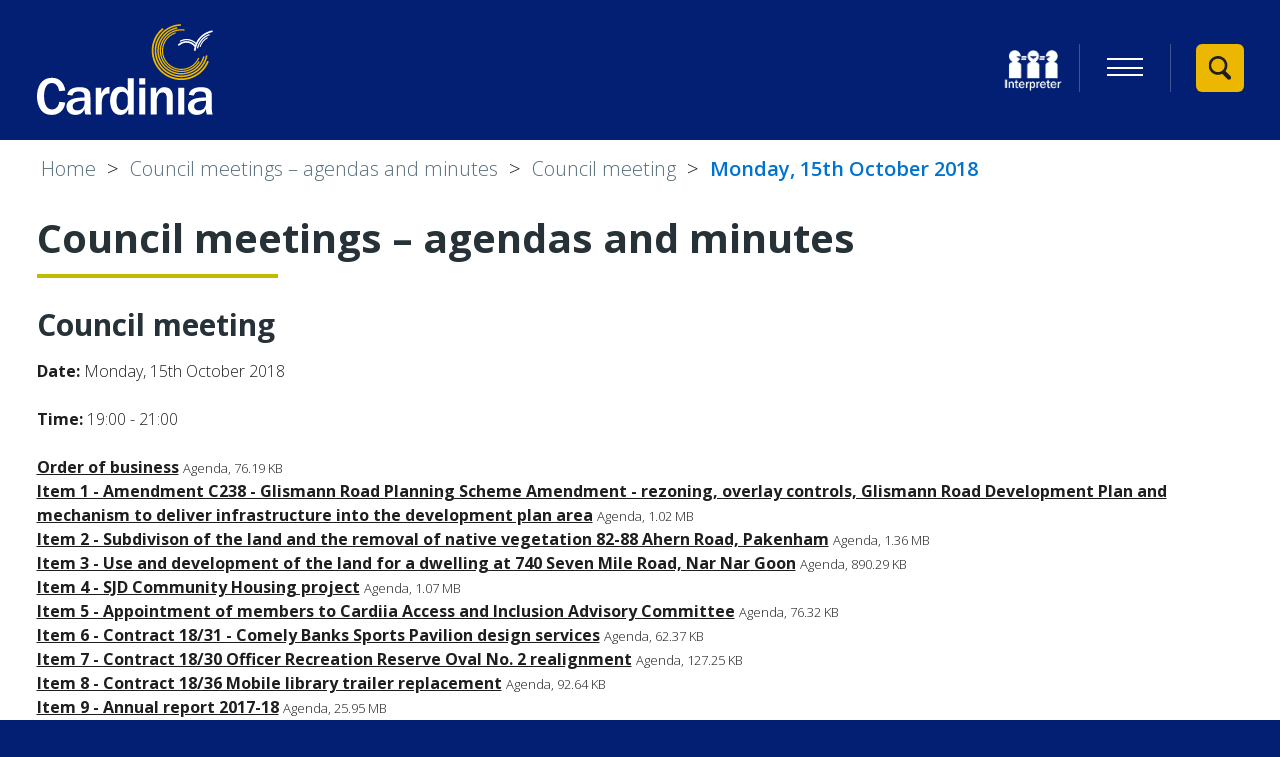

--- FILE ---
content_type: text/html; charset=UTF-8
request_url: https://www.cardinia.vic.gov.au/meetings/meeting/94/council_meeting
body_size: 13897
content:
<!DOCTYPE html>
<!--[if lt IE 7]>       <html class="no-js lt-ie10 lt-ie9 lt-ie8 lt-ie7" lang="en"> <![endif]-->
<!--[if IE 7]>          <html class="no-js lt-ie10 lt-ie9 lt-ie8" lang="en"> <![endif]-->
<!--[if IE 8]>          <html class="no-js lt-ie10 lt-ie9" lang="en"> <![endif]-->
<!--[if IE 9]>          <html class="no-js lt-ie10" lang="en"> <![endif]-->
<!--[if gt IE 9]><!-->  <html class="no-js" lang="en"> <!--<![endif]-->
    <head prefix="dcterms: http://purl.org/dc/terms">
        <meta charset="UTF-8">

	<link rel="alternate" type="application/rss+xml" title="RSS" href="https://www.cardinia.vic.gov.au/rss/news">
        <link rel="search" type="application/opensearchdescription+xml" title="Cardinia Shire Council" href="https://www.cardinia.vic.gov.au/site/scripts/opensearch.php">

        <link rel="apple-touch-icon" sizes="180x180" href="//www.cardinia.vic.gov.au/site/images/favicons/apple-touch-icon.png?v=69k35aRqGL">
        <link rel="icon" type="image/png" href="//www.cardinia.vic.gov.au/site/images/favicons/favicon-32x32.png?v=69k35aRqGL" sizes="32x32">
        <link rel="icon" type="image/png" href="//www.cardinia.vic.gov.au/site/images/favicons/favicon-16x16.png?v=69k35aRqGL" sizes="16x16">
        <link rel="manifest" href="//www.cardinia.vic.gov.au/site/images/favicons/manifest.json?v=69k35aRqGL">
        <link rel="mask-icon" href="//www.cardinia.vic.gov.au/site/images/favicons/safari-pinned-tab.svg?v=69k35aRqGL">
        <link rel="shortcut icon" href="//www.cardinia.vic.gov.au/site/images/favicons/favicon.ico?v=69k35aRqGL">
        <meta name="msapplication-TileColor" content="#031f73">
        <meta name="msapplication-TileImage" content="//www.cardinia.vic.gov.au/site/images/favicons/mstile-144x144.png?v=69k35aRqGL">
        <meta name="theme-color" content="#031f73">

        <link rel="stylesheet" type="text/css" href="//www.cardinia.vic.gov.au/site/dist/orbit.css">
        <!--[if lt IE 9]>
            <link href="//www.cardinia.vic.gov.au/site/dist/oldie.css" rel="stylesheet" type="text/css">
        <![endif]-->
        <link rel="stylesheet" type="text/css" href="//www.cardinia.vic.gov.au/site/styles/fb-form-hide.css">
        <meta name="author" content="Cardinia Shire Council">
        <meta name="revisit-after" content="2 days">
        <meta name="viewport" content="width=device-width, initial-scale=1">
        <meta name="robots" content="index,follow">
<!-- HTML5 Template -->

	<!-- not HTML5 suppported -->
	<!-- Dublin Core Metadata -->
<meta name="dcterms.creator" content="Sharon Voltan" >
<meta name="dc.created" content="2018-10-09" >
<meta name="dc.modified" content="2018-10-09" >
<meta name="dc.description" content="General Council meeting to be held 15 October at Civic Centre, 21 Siding Avenue, Officer - 7pm" >
<meta name="dcterms.format" content="text/html" >
<meta name="dcterms.identifier" content="https://www.cardinia.vic.gov.au/site/scripts/meetings_info.php?meetingID=94" >
<meta name="dcterms.language" content="en" >
<meta name="dcterms.publisher" content="Cardinia Shire Council" >
<meta name="dcterms.rights" content="Copyright 2016 Cardinia Shire Council" >
<meta name="dc.title" content="Council meeting" >
<meta name="dcterms.coverage" content="The Shire of Cardinia, Officer, Melbourne, Victoria, Australia" >
<meta name="dcterms.subject" content="Your shire and Council" >
        <meta name="description" content="Cardinia Shire Council's directory of agendas, reports and minutes">
        <meta name="keywords" content="committee, meetings, minutes, agendas, Cardinia Shire Council, Cardinia, Cardinia Council, council, local council, local government, services, permits, roads, Officer, Pakenham, Bunyip, Emerald, Cockatoo, Lang Lang, Koo Wee Rup, Nar Nar Goon">
        <!-- JavaScript that must be called from within <head> e.g. Modernizr, Selectivizr -->
        <script>
            (function (html) {
                html.className = html.className.replace(/\bno-js\b/, 'js');
            })(document.getElementsByTagName('html')[0]);
        </script>
        <script src="//www.cardinia.vic.gov.au/site/javascript/swfobject.js"></script>
        <!--[if lt IE 9]>
        <script src="//www.cardinia.vic.gov.au/site/javascript/libs/ie9-js/index.js"></script>
        <![endif]-->
        <script>
            /*! grunt-grunticon Stylesheet Loader - v2.1.6 | https://github.com/filamentgroup/grunticon | (c) 2015 Scott Jehl, Filament Group, Inc. | MIT license. */

            !function(){function e(e,n,t){"use strict";var o=window.document.createElement("link"),r=n||window.document.getElementsByTagName("script")[0],a=window.document.styleSheets;return o.rel="stylesheet",o.href=e,o.media="only x",r.parentNode.insertBefore(o,r),o.onloadcssdefined=function(e){for(var n,t=0;t<a.length;t++)a[t].href&&a[t].href===o.href&&(n=!0);n?e():setTimeout(function(){o.onloadcssdefined(e)})},o.onloadcssdefined(function(){o.media=t||"all"}),o}function n(e,n){e.onload=function(){e.onload=null,n&&n.call(e)},"isApplicationInstalled"in navigator&&"onloadcssdefined"in e&&e.onloadcssdefined(n)}!function(t){var o=function(r,a){"use strict";if(r&&3===r.length){var i=t.navigator,c=t.document,s=t.Image,d=!(!c.createElementNS||!c.createElementNS("http://www.w3.org/2000/svg","svg").createSVGRect||!c.implementation.hasFeature("http://www.w3.org/TR/SVG11/feature#Image","1.1")||t.opera&&i.userAgent.indexOf("Chrome")===-1||i.userAgent.indexOf("Series40")!==-1),l=new s;l.onerror=function(){o.method="png",o.href=r[2],e(r[2])},l.onload=function(){var t=1===l.width&&1===l.height,i=r[t&&d?0:t?1:2];t&&d?o.method="svg":t?o.method="datapng":o.method="png",o.href=i,n(e(i),a)},l.src="[data-uri]",c.documentElement.className+=" grunticon"}};o.loadCSS=e,o.onloadCSS=n,t.grunticon=o}(this),function(e,n){"use strict";var t=n.document,o="grunticon:",r=function(e){if(t.attachEvent?"complete"===t.readyState:"loading"!==t.readyState)e();else{var n=!1;t.addEventListener("readystatechange",function(){n||(n=!0,e())},!1)}},a=function(e){return n.document.querySelector('link[href$="'+e+'"]')},i=function(e){var n,t,r,a,i,c,s={};if(n=e.sheet,!n)return s;t=n.cssRules?n.cssRules:n.rules;for(var d=0;d<t.length;d++)r=t[d].cssText,a=o+t[d].selectorText,i=r.split(");")[0].match(/US\-ASCII\,([^"']+)/),i&&i[1]&&(c=decodeURIComponent(i[1]),s[a]=c);return s},c=function(e){var n,r,a,i;a="data-grunticon-embed";for(var c in e){i=c.slice(o.length);try{n=t.querySelectorAll(i)}catch(s){continue}r=[];for(var d=0;d<n.length;d++)null!==n[d].getAttribute(a)&&r.push(n[d]);if(r.length)for(d=0;d<r.length;d++)r[d].innerHTML=e[c],r[d].style.backgroundImage="none",r[d].removeAttribute(a)}return r},s=function(n){"svg"===e.method&&r(function(){c(i(a(e.href))),"function"==typeof n&&n()})};e.embedIcons=c,e.getCSS=a,e.getIcons=i,e.ready=r,e.svgLoadedCallback=s,e.embedSVG=s}(grunticon,this)}();

            grunticon(["/site/dist/icons/icons.data.svg.css", "/site/dist/icons/icons.data.png.css", "/site/dist/icons/icons.fallback.css"], grunticon.svgLoadedCallback);
        </script>
        <noscript><link href="/site/dist/icons/icons.fallback.css" rel="stylesheet"></noscript>

        <script src="/site/dist/libs/modernizr.custom.js"></script>

        <!-- Google Tag Manager -->
        <script>(function(w,d,s,l,i){w[l]=w[l]||[];w[l].push(
        {'gtm.start': new Date().getTime(),event:'gtm.js'}
        );var f=d.getElementsByTagName(s)[0],
        j=d.createElement(s),dl=l!='dataLayer'?'&l='+l:'';j.async=true;j.src=
        'https://www.googletagmanager.com/gtm.js?id='+i+dl;f.parentNode.insertBefore(j,f);
        })(window,document,'script','dataLayer','GTM-5732VV');</script>
        <!-- End Google Tag Manager -->


        <title>Council meetings &ndash; agendas and minutes | Cardinia Shire Council</title>
    </head>
    <body class="one-column">
        <!-- Google Tag Manager (noscript) -->
        <noscript><iframe src="https://www.googletagmanager.com/ns.html?id=GTM-5732VV" class="google-tag"></iframe></noscript>
        <!-- End Google Tag Manager (noscript) -->
<!-- googleoff: index -->
        <div class="hidden">
            <div id="google_translate_element"></div>
            <script type="text/javascript">
                function googleTranslateElementInit() {
                    new google.translate.TranslateElement({pageLanguage: 'en', layout:
                    google.translate.TranslateElement.FloatPosition.TOP_LEFT, gaTrack: true, gaId: 'UA-17780619-4'},
                    'google_translate_element');
                }
            </script>
            <script type="text/javascript" src="//translate.google.com/translate_a/element.js?cb=googleTranslateElementInit"></script>
        </div>
        <div class="wrap" id="wrap">
            <header class="site-header" role="banner" id="top">
                <div class="container">
                    <ul class="list skip-links">
                        <li class="list__item"><a id="contentSkipLink" class="skip-links__link skip-links__link--content" href="https://www.cardinia.vic.gov.au/meetings/meeting/94/council_meeting#content" rel="nofollow">Skip to content</a></li>
                        <li class="list__item"><a class="skip-links__link skip-links__link--navigation" href="https://www.cardinia.vic.gov.au/meetings/meeting/94/council_meeting#navigation" rel="nofollow">Skip to main navigation</a></li>
                    </ul>
                    <div class="identity">
                        <a href="https://www.cardinia.vic.gov.au" class="identity__logo">
                            <span class="identity__heading visually-hidden">Cardinia Shire Council</span>
                            <!-- Ensure the SVG height and width is removed, and the viewbox remains as viewBox="0 0 176 110" -->
                            <svg viewBox="0 0 176 110" xmlns="http://www.w3.org/2000/svg"><title>cardinia_logo</title><g fill="none" fill-rule="evenodd"><path d="M22.222 77.837c-.545 4.92-3.76 7.622-7.19 7.622-3.812 0-7.95-2.975-7.95-13.3 0-3.245.435-13.138 7.732-13.138 5.502 0 6.755 5.298 7.408 8.164l6.1-.65C27.014 58.644 22.494 53.78 14.76 53.78 4.358 53.78 0 62.97 0 72.322 0 78.54 2.343 90.92 14.543 90.92c5.773 0 12.363-2.866 13.78-12.38l-6.1-.703zm31.153-4.866c0-3.35 0-5.46-2.777-7.837-1.853-1.568-5.23-1.947-8.17-1.947-5.447 0-11.11 1.623-12.145 7.624l5.173.756c.272-1.19.927-4.11 6.264-4.11 2.723 0 5.718.703 5.718 4.11v2c-5.773-.108-17.973.162-17.973 9.136 0 4.38 3.105 8.218 8.878 8.218 6.426 0 8.28-4.054 9.095-5.947.164 2.162.273 3.243.98 5.406h5.774c-.273-.92-.817-2.867-.817-5.408V72.97zm-5.937 6.273c0 2.11-1.09 7.136-7.025 7.136-4.303 0-4.74-3.028-4.74-4 0-3.407 3.215-4.326 4.413-4.704 1.198-.325 3.54-.866 7.352-.866v2.432zM58.712 90.38h6.046V79.565c0-4.108.98-6.757 2.014-7.946 1.96-2.218 4.195-2.164 5.61-2.164V62.97c-5.718-.27-7.57 5.19-8.224 7.136v-6.38h-5.446V90.38zm38.125 0V54.32H90.79v13.03c-1.742-3.84-4.52-4.705-7.188-4.705-8.225 0-10.512 8.866-10.512 14.056 0 2.867.818 14.22 10.185 14.22 5.392 0 7.135-4.11 7.897-5.892v5.352h5.665zM90.79 79.187c0 4.27-2.94 6.812-5.718 6.812-5.446 0-5.555-7.083-5.555-8.92 0-2.27.272-9.3 5.72-9.3 1.47 0 3.212.703 4.138 2 1.09 1.514 1.416 2.54 1.416 4.866v4.54zm11.437 11.19h6.046V63.674h-6.046V90.38v-.003zm0-29.787h6.046v-6.27h-6.046v6.27zm11.44 29.79h6.044V77.89c0-9.136 4.63-9.46 5.938-9.46 1.035 0 4.14.108 4.14 6.27v15.68h6.045V74.592c0-3.514.164-11.408-8.55-11.408-5.01 0-7.08 4.488-8.115 6.705v-6.164h-5.5V90.38zm27.556 0h6.046V63.672h-6.048V90.38zm33.604-17.41c0-3.35 0-5.46-2.777-7.838-1.852-1.568-5.23-1.947-8.17-1.947-5.446 0-11.11 1.623-12.145 7.624l5.174.755c.27-1.19.924-4.11 6.26-4.11 2.725 0 5.72.703 5.72 4.11v2c-5.774-.108-17.974.162-17.974 9.136 0 4.38 3.105 8.22 8.88 8.22 6.425 0 8.277-4.055 9.093-5.948.163 2.162.272 3.243.98 5.406h5.773c-.272-.92-.817-2.866-.817-5.407v-12zm-5.937 6.272c0 2.11-1.09 7.136-7.025 7.136-4.303 0-4.74-3.027-4.74-4 0-3.406 3.215-4.325 4.413-4.703 1.198-.325 3.54-.866 7.352-.866v2.432zM159.85 24.22l1.27.254c1.07-5.27 5.425-11.506 11.672-13.23l-.346-1.238c-6.752 1.86-11.448 8.56-12.597 14.213" fill="#FFF"/><path d="M162.514 22.71l.988.314c1.297-4.012 3.632-6.853 7.35-8.94l-.51-.896c-3.958 2.222-6.447 5.248-7.828 9.52" fill="#FFF"/><path d="M144.326 56.083c-3.93 0-7.857-.786-11.584-2.356-7.294-3.073-12.944-8.78-15.91-16.072-4.87-11.957-1.417-25.507 8.588-33.72l1.15 1.382c-9.397 7.71-12.64 20.437-8.068 31.668 2.788 6.848 8.095 12.208 14.944 15.094 6.85 2.883 14.42 2.95 21.32.183 7.11-2.852 12.592-8.317 15.438-15.39l1.674.664c-3.03 7.53-8.866 13.35-16.437 16.385-3.59 1.44-7.353 2.16-11.113 2.16" fill="#EBB700"/><path d="M144.325 53.172c-12.704 0-23.994-9.06-26.275-21.9-1.238-6.97.332-14 4.422-19.798 4.09-5.797 10.21-9.667 17.23-10.896 1.398-.244 2.817-.38 4.22-.404l.026 1.61c-1.317.024-2.65.152-3.964.38-6.594 1.156-12.342 4.79-16.182 10.234-3.84 5.446-5.316 12.05-4.153 18.595 2.4 13.514 15.426 22.566 29.04 20.187 10.214-1.788 18.37-9.785 20.292-19.9l1.595.3c-2.048 10.77-10.73 19.283-21.605 21.187-1.56.273-3.115.405-4.648.405" fill="#EBB700"/><path d="M144.287 50.526c-4.884 0-9.644-1.48-13.728-4.32-5.26-3.654-8.768-9.12-9.88-15.394-2.3-12.95 6.44-25.34 19.486-27.625l.253 1.43C128.17 6.76 119.955 18.4 122.116 30.56c1.046 5.892 4.342 11.028 9.278 14.458 4.937 3.43 10.924 4.75 16.86 3.71 8.704-1.523 15.748-8 17.945-16.498l1.417.36c-2.34 9.05-9.84 15.944-19.108 17.567-1.41.246-2.823.37-4.224.37" fill="#EBB700"/><path d="M144.328 48.136c-10.29 0-19.435-7.337-21.282-17.736-2.07-11.655 5.797-22.81 17.538-24.864 2.338-.41 4.706-.437 7.03-.084l-.198 1.29c-2.184-.33-4.405-.305-6.604.078-11.027 1.93-18.416 12.407-16.472 23.352 1.944 10.945 12.497 18.283 23.524 16.352 5.772-1.01 10.823-4.45 13.858-9.432l1.125.675c-3.23 5.305-8.61 8.966-14.753 10.04-1.265.222-2.524.33-3.766.33" fill="#EBB700"/><path d="M144.298 45.993c-3.957 0-7.812-1.2-11.12-3.5-4.26-2.958-7.102-7.386-8.004-12.467-1.69-9.525 4.033-18.888 13.317-21.78l.356 1.12c-8.718 2.716-14.094 11.51-12.505 20.456.848 4.772 3.517 8.93 7.517 11.71 3.998 2.78 8.847 3.846 13.656 3.006 6.156-1.077 11.276-5.143 13.693-10.874l1.092.453c-2.574 6.103-8.024 10.43-14.58 11.578-1.14.2-2.284.298-3.42.298" fill="#EBB700"/><path d="M175.403 6.372c-.583.107-1.17.24-1.747.392-6.652 1.77-11.79 6.11-14.55 11.948-3.485-3.282-8.394-4.55-13.094-3.296-1.18.314-2.307.778-3.356 1.38l.65 1.113c.95-.547 1.973-.968 3.04-1.25 4.415-1.177 9.03.097 12.202 3.313-.127.32-.244.644-.357.97-2.9-3.24-7.413-4.628-11.72-3.472-2.39.64-4.263 1.74-5.73 3.358l1.25 1.12c1.246-1.372 2.855-2.308 4.92-2.864 4.033-1.083 8.275.448 10.69 3.808-.3 1.196-.52 2.433-.64 3.71l1.68.154c.84-9.025 6.763-16.068 15.45-18.378.537-.14 1.08-.263 1.62-.363l-.306-1.645v.002z" fill="#FFF"/></g></svg>
                        </a>
                    </div>
                    <div class="site-header__toggle-wrap">
                        <div class="site-header__menu-toggles">
                            <button class="list__link list__link--council-services button button--simple" type="button" data-a11y-toggle="council-services" aria-expanded="false"><span class="icon toggle-icon"><span class="toggle-icon__line"></span></span><span class="visually-hidden">Menu</span></button>
                        </div>

                        <div class="site-header__toggle site-search__toggle">
                            <a class="site-header__toggle-link site-header__toggle-link-search" href="#site-search">
                                <span class="icon icon-search">
                                    <span class="icon icon-close-black" data-grunticon-embed></span>
                                </span>
                                <p class="visually-hidden">View Search</p>
                            </a>
                        </div>
                    </div>

                    <div class="site-header__tasks site-header__tasks-nav">
                        <div class="site-header__right-one site-header__tasks__transactions"><ul class="site-header__menu list list--inline" id="navigation"><li class="list__item nis-icon"><a class="list__link" href="https://www.cardinia.vic.gov.au/englishnotfirstlanguage"><img class="nis-logo" src="https://www.cardinia.vic.gov.au/site/images/tis_logo_blue_bkgrd.png" alt="National Interpreter Symbol"></a></li><li class="list__item"><button class="list__link list__link--council-services button button--simple" id="council-services-toggle" type="button" data-a11y-toggle="council-services" aria-expanded="false"><span class="icon toggle-icon"><span class="toggle-icon__line"></span></span><span class="visually-hidden">Primary Navigation</span></button></li></ul><ul class="site-header__translate-link list list--inline">
                                <li class="list__item"><a class="list__link" href="https://www.cardinia.vic.gov.au/translate">Translate this site</a></li>
                            </ul></div>
                    </div>
                </div>
                <div class="site-header__banner">
                    <div class="header-search">
                        <form id="site-search" class="site-search form form--append" action="https://www.cardinia.vic.gov.au/site_search/results/" method="get">
                            <h2 class="site-search__heading visually-hidden">How can we help you today?</h2>
                            <div class="form__control form__control--append">
                                <label class="form__label" for="search-site">Search this site</label>
                                <div class="form__control--append__group">
                                    <input class="form__field" type="search" size="18" maxlength="150" name="q" placeholder="Type what you’re looking for" id="search-site">
                                    <button class="button button--primary" type="submit"><i class="icon icon-search-white"></i><span class="visually-hidden">Search</span></button>
                                </div>
                            </div>
                        </form>
                    </div>
                </div>
            </header>
        </div>
<!-- googleon: index -->


    <div class="main-container">
        <main class="site-main">

<!-- googleoff: all -->
            <div class="container">
                <nav class="nav nav--breadcrumb">
                    <span class="nav--breadcrumb__prefix visually-hidden">You are here:</span>
                    <ol class="nav__list list list--breadcrumb list--inline">
                    <li class="list__item">
                    <a href="https://www.cardinia.vic.gov.au" rel="home">Home</a>
                </li>
                <li class="list__item">
                    <a href="https://www.cardinia.vic.gov.au/meetings">Council meetings – agendas and minutes</a>
                </li>
                <li class="list__item">
                    <a href="https://www.cardinia.vic.gov.au/meetings/committee/1/council_meeting">Council meeting</a>
                </li>
                <li class="list__item">
                    <span>Monday, 15th October 2018</span>
                </li>
                    </ol>
                </nav>
            </div>
<!-- googleon: all -->
            <div class="container js-site-content">
                    <div class="site-content">
                        <article id="content" tabindex="-1">
                            <div class="">
                            <h1 class="page-heading">Council meetings &ndash; agendas and minutes</h1>
                            </div>
                <h2>Council meeting</h2>
                <p><strong>Date:</strong> Monday, 15th October 2018</p>
                <p><strong>Time:</strong> 19:00 - 21:00</p>
                <ul class="list">
                    <li class="list__item">
                        <a href="https://www.cardinia.vic.gov.au/download/meetings/id/901/order_of_business">Order of business</a>
                        <span class="small-text">Agenda, 76.19 KB</span>
                    </li>
                    <li class="list__item">
                        <a href="https://www.cardinia.vic.gov.au/download/meetings/id/902/item_1_-_amendment_c238_-_glismann_road_planning_scheme_amendment_-_rezoning_overlay_controls_glismann_road_development_plan_and_mechanism_to_deliver_infrastructure_into_the_development_plan_area">Item 1 - Amendment C238 - Glismann Road Planning Scheme Amendment - rezoning, overlay controls, Glismann Road Development Plan and mechanism to deliver infrastructure into the development plan area</a>
                        <span class="small-text">Agenda, 1.02 MB</span>
                    </li>
                    <li class="list__item">
                        <a href="https://www.cardinia.vic.gov.au/download/meetings/id/903/item_2_-_subdivison_of_the_land_and_the_removal_of_native_vegetation_82-88_ahern_road_pakenham">Item 2 - Subdivison of the land and the removal of native vegetation 82-88 Ahern Road, Pakenham</a>
                        <span class="small-text">Agenda, 1.36 MB</span>
                    </li>
                    <li class="list__item">
                        <a href="https://www.cardinia.vic.gov.au/download/meetings/id/904/item_3_-_use_and_development_of_the_land_for_a_dwelling_at_740_seven_mile_road_nar_nar_goon">Item 3 - Use and development of the land for a dwelling at 740 Seven Mile Road, Nar Nar Goon</a>
                        <span class="small-text">Agenda, 890.29 KB</span>
                    </li>
                    <li class="list__item">
                        <a href="https://www.cardinia.vic.gov.au/download/meetings/id/905/item_4_-_sjd_community_housing_project">Item 4 - SJD Community Housing project</a>
                        <span class="small-text">Agenda, 1.07 MB</span>
                    </li>
                    <li class="list__item">
                        <a href="https://www.cardinia.vic.gov.au/download/meetings/id/906/item_5_-_appointment_of_members_to_cardiia_access_and_inclusion_advisory_committee">Item 5 - Appointment of members to Cardiia Access and Inclusion Advisory Committee</a>
                        <span class="small-text">Agenda, 76.32 KB</span>
                    </li>
                    <li class="list__item">
                        <a href="https://www.cardinia.vic.gov.au/download/meetings/id/907/item_6_-_contract_1831_-_comely_banks_sports_pavilion_design_services">Item 6 - Contract 18/31 - Comely Banks Sports Pavilion design services</a>
                        <span class="small-text">Agenda, 62.37 KB</span>
                    </li>
                    <li class="list__item">
                        <a href="https://www.cardinia.vic.gov.au/download/meetings/id/908/item_7_-_contract_1830_officer_recreation_reserve_oval_no_2_realignment">Item 7 - Contract 18/30 Officer Recreation Reserve Oval No. 2 realignment</a>
                        <span class="small-text">Agenda, 127.25 KB</span>
                    </li>
                    <li class="list__item">
                        <a href="https://www.cardinia.vic.gov.au/download/meetings/id/909/item_8_-_contract_1836_mobile_library_trailer_replacement">Item 8 - Contract 18/36 Mobile library trailer replacement</a>
                        <span class="small-text">Agenda, 92.64 KB</span>
                    </li>
                    <li class="list__item">
                        <a href="https://www.cardinia.vic.gov.au/download/meetings/id/910/item_9_-_annual_report_2017-18">Item 9 - Annual report 2017-18</a>
                        <span class="small-text">Agenda, 25.95 MB</span>
                    </li>
                    <li class="list__item">
                        <a href="https://www.cardinia.vic.gov.au/download/meetings/id/911/item_10_-_major_projects_and_strategies_activity_report">Item 10 - Major projects and strategies activity report</a>
                        <span class="small-text">Agenda, 219.33 KB</span>
                    </li>
                    <li class="list__item">
                        <a href="https://www.cardinia.vic.gov.au/download/meetings/id/912/notice_of_motion_1041_-_cr_ross">Notice of Motion 1041 - Cr Ross</a>
                        <span class="small-text">Agenda, 64.06 KB</span>
                    </li>
                </ul>
                <ul class="list">
                    <li class="list__item">
                        <a href="https://www.cardinia.vic.gov.au/download/meetings/id/915/download_the_minutes">Download the Minutes</a>
                        <span class="small-text">Minutes, 1.05 MB</span>
                    </li>
                </ul>
                <ul class="list">
                    <li class="list__item">
                        <a href="/meetings/meeting/94/council_meeting/attachment/916">Watch a video of the meeting</a>
                    </li>
                </ul>
                        </article>
                    </div><!--site-content-->
                        <div class="sidebar sidebar--secondary">
                        </div>
                </div><!-- container container-home-page -->
            </main><!-- site-main -->
        </div><!-- main-container -->

    <div class="council-services is-hidden toggle-target" id="council-services" aria-hidden="true" tabindex="-1">
        <div class="council-services__content">
            <div class="council-services__header">
                <div class="council-services__logo">
                    <div class="identity">
                        <a class="identity__logo" href="https://www.cardinia.vic.gov.au">
                            <span class="identity__heading visually-hidden">Cardinia Shire Council</span>
                            <!-- Ensure the SVG height and width is removed, and the viewbox remains as viewBox="0 0 176 110" -->
                            <svg xmlns="http://www.w3.org/2000/svg" viewBox="0 0 176 91"><path d="M144.33,56.08a29.83,29.83,0,0,1-11.59-2.35,29.37,29.37,0,0,1-7.32-49.8l1.15,1.39a27.57,27.57,0,0,0,6.88,46.76,27.88,27.88,0,0,0,21.32.18A27.5,27.5,0,0,0,170.2,36.87l1.68.67a29.28,29.28,0,0,1-16.44,16.38,29.8,29.8,0,0,1-11.11,2.16m0-2.91a26.68,26.68,0,0,1-26.27-21.9,26.16,26.16,0,0,1,4.42-19.8A26.57,26.57,0,0,1,139.7.58a27.41,27.41,0,0,1,4.22-.41l0,1.61a28.07,28.07,0,0,0-4,.38A24.94,24.94,0,0,0,123.8,12.4,24.58,24.58,0,0,0,119.65,31a25.11,25.11,0,0,0,49.33.29l1.6.3A26.76,26.76,0,0,1,149,52.77a27.21,27.21,0,0,1-4.65.4m0-2.64a24,24,0,0,1-13.73-4.32,23.79,23.79,0,0,1,9.61-43l.25,1.43A22.4,22.4,0,1,0,166.2,32.23l1.42.36a24,24,0,0,1-19.11,17.57,25.18,25.18,0,0,1-4.23.37m.05-2.39a21.45,21.45,0,0,1-3.75-42.6,21.83,21.83,0,0,1,7-.09l-.19,1.29a20.65,20.65,0,0,0-6.61.08,20.16,20.16,0,1,0,20.91,30.27l1.13.68a21.66,21.66,0,0,1-14.76,10,21.88,21.88,0,0,1-3.76.33m0-2.15a19.41,19.41,0,0,1-11.12-3.5,19.25,19.25,0,0,1,5.31-34.24l.36,1.12a18.16,18.16,0,1,0,22.36,24.29l1.09.46a19.34,19.34,0,0,1-14.58,11.57,19.76,19.76,0,0,1-3.42.3" fill="#ebb700" fill-rule="evenodd"/><path d="M22.22,77.84c-.54,4.92-3.76,7.62-7.19,7.62-3.81,0-7.95-3-7.95-13.3,0-3.25.44-13.14,7.73-13.14,5.51,0,6.76,5.3,7.41,8.16l6.1-.65C27,58.64,22.49,53.78,14.76,53.78,4.36,53.78,0,63,0,72.32c0,6.22,2.34,18.6,14.54,18.6,5.78,0,12.37-2.87,13.78-12.38l-6.1-.7ZM53.38,73c0-3.35,0-5.46-2.78-7.84-1.86-1.56-5.23-1.94-8.17-1.94-5.45,0-11.11,1.62-12.15,7.62l5.18.76c.27-1.19.92-4.11,6.26-4.11,2.72,0,5.72.7,5.72,4.11v2c-5.77-.11-18,.16-18,9.13,0,4.38,3.1,8.22,8.87,8.22,6.43,0,8.28-4,9.1-6a18.66,18.66,0,0,0,1,5.41h5.77A18.88,18.88,0,0,1,53.38,85V73Zm-5.94,6.27c0,2.11-1.09,7.14-7,7.14-4.3,0-4.74-3-4.74-4,0-3.41,3.22-4.33,4.42-4.7a26.92,26.92,0,0,1,7.35-.87v2.43ZM58.71,90.38h6.05V79.57c0-4.11,1-6.76,2-7.95a6.63,6.63,0,0,1,5.61-2.16V63c-5.72-.27-7.57,5.19-8.22,7.14V63.73H58.71Zm38.13,0V54.32h-6v13a7.24,7.24,0,0,0-7.19-4.71c-8.22,0-10.51,8.87-10.51,14.06,0,2.87.82,14.22,10.18,14.22,5.4,0,7.14-4.11,7.9-5.89v5.35Zm-6-11.19c0,4.27-2.94,6.81-5.72,6.81-5.44,0-5.55-7.08-5.55-8.92,0-2.27.27-9.3,5.72-9.3a5.28,5.28,0,0,1,4.14,2,7,7,0,0,1,1.41,4.86v4.54Zm11.44,11.19h6V63.67h-6V90.38Zm0-29.79h6V54.32h-6Zm11.44,29.79h6V77.89c0-9.14,4.63-9.46,5.94-9.46,1,0,4.14.11,4.14,6.27V90.38h6V74.59c0-3.51.17-11.41-8.55-11.41-5,0-7.08,4.49-8.11,6.71V63.72h-5.5V90.38Zm27.55,0h6.05V63.67h-6.05V90.38ZM174.83,73c0-3.35,0-5.46-2.78-7.84-1.85-1.57-5.23-1.94-8.17-1.94-5.45,0-11.11,1.62-12.14,7.62l5.17.75c.27-1.19.92-4.11,6.26-4.11,2.72,0,5.72.71,5.72,4.11v2c-5.77-.1-18,.17-18,9.14,0,4.38,3.1,8.22,8.88,8.22,6.42,0,8.27-4,9.09-6a18.72,18.72,0,0,0,1,5.41h5.77a18.79,18.79,0,0,1-.82-5.41V73Zm-5.94,6.27c0,2.11-1.09,7.14-7,7.14-4.31,0-4.74-3-4.74-4,0-3.41,3.21-4.33,4.41-4.7a27,27,0,0,1,7.35-.87v2.43Zm-9-55,1.27.25c1.07-5.27,5.43-11.5,11.67-13.23L172.45,10c-6.76,1.86-11.45,8.56-12.6,14.21m2.66-1.51,1,.31a15,15,0,0,1,7.35-8.94l-.51-.89a16,16,0,0,0-7.83,9.52M175.4,6.37c-.58.11-1.17.24-1.74.39a22.07,22.07,0,0,0-14.55,12A13.82,13.82,0,0,0,146,15.42a13.45,13.45,0,0,0-3.35,1.38l.65,1.11a12.25,12.25,0,0,1,3-1.25A12.53,12.53,0,0,1,158.55,20c-.13.32-.25.65-.36,1a11.65,11.65,0,0,0-11.72-3.47,11.45,11.45,0,0,0-5.73,3.36L142,22a10.23,10.23,0,0,1,15.61.94A25,25,0,0,0,157,26.6l1.68.16A20.54,20.54,0,0,1,174.09,8.38c.54-.14,1.08-.27,1.62-.36l-.31-1.65Z" fill="#031f73" fill-rule="evenodd"/></svg>
                        </a>
                    </div>
                </div>
                <div class="council-services__close-wrap">
                    <button id="council-services-close" class="council-services__close button button--simple" type="button" data-a11y-toggle="council-services" aria-label="Close Council Services"><span class="icon icon--inline icon--large icon-close-black" data-grunticon-embed></span><span class="icon-description">Close</span><span class="visually-hidden"> Council Services</span></button>
                </div>
            </div>

            <div class="container">
                <div class="council-services__transactions">
                    <ul class="site-header__links list list--inline" tabindex="-1">
                                            <li class="list__item"><a class="list__link" href="https://www.cardinia.vic.gov.au/homepage/60/make_a_payment">Pay</a></li>
                                                <li class="list__item"><a class="list__link" href="https://www.cardinia.vic.gov.au/homepage/48/report_an_issue_to_council">Report</a></li>
                                                <li class="list__item"><a class="list__link" href="https://www.cardinia.vic.gov.au/homepage/61/make_an_application">Apply</a></li>
                                            </ul>
                </div>
                <div class="council-services__separator"></div>
                <div class="translate-icon">
                    <a class="translate-icon__logo" href="https://www.cardinia.vic.gov.au/englishnotfirstlanguage"><img class="nis-logo" src="https://www.cardinia.vic.gov.au/site/images/tis_logo_blue_bkgrd.png" alt="National Interpreter Symbol"></a>
                </div>
                <div class="connected-toggles">
                    <ul class="list list--council-services">

                                            <li class="list__item">
                                                    <a class="list__link" href="https://www.cardinia.vic.gov.au/mycardinia">MyCardinia</a>
                                                </li>
                                            <li class="list__item">
                                                    <a class="list__link" href="https://www.cardinia.vic.gov.au/rubbishandrecycling">Rubbish and recycling</a>
                                                </li>
                                            <li class="list__item">
                                                    <a class="list__link" href="https://www.cardinia.vic.gov.au/rates">Rates</a>
                                                </li>
                                            <li class="list__item">
                                                    <a class="list__link" href="https://www.cardinia.vic.gov.au/planning_and_building">Planning and building</a>
                                                </li>
                                            <li class="list__item">
                                                    <a class="list__link" href="https://www.cardinia.vic.gov.au/info/20064/development_engineering_and_landscape">Development Engineering &amp; Landscape</a>
                                                </li>
                                            <li class="list__item">
                                                    <a class="list__link" href="https://www.cardinia.vic.gov.au/pets">Pets and animals </a>
                                                </li>
                                            <li class="list__item">
                                                    <a class="list__link" href="https://www.cardinia.vic.gov.au/roads">Roads, trees and major projects</a>
                                                </li>
                                            <li class="list__item">
                                                    <a class="list__link" href="https://www.cardiniasupport.com.au/">Cardinia Support</a>
                                                </li>
                                            <li class="list__item">
                                                    <a class="list__link" href="https://www.cardinia.vic.gov.au/jobsandtraining">Jobs and training</a>
                                                </li>
                                            <li class="list__item">
                                                    <a class="list__link" href="https://www.cardinia.vic.gov.au/elp/">Emerald Lake Park </a>
                                                </li>
                                            <li class="list__item">
                                                    <a class="list__link" href="https://www.cardinia.vic.gov.au/info/20019/fire_flood_and_emergencies">Fire, flood and emergencies </a>
                                                </li>
                                            <li class="list__item">
                                                    <button class="button list__link" data-a11y-toggle="target-11" type="button">Children, youth and seniors<span class="icon icon-arrow-down-white"></span></button>
                            <div class="list__sub-links" id="target-11">
                                <ul class="list">
                                                                    <li class="list__item">
                                        <a class="list__link" href="https://www.cardinia.vic.gov.au/kindergarten">Kindergarten</a>
                                    </li>
                                                                    <li class="list__item">
                                        <a class="list__link" href="https://www.cardinia.vic.gov.au/youthservices">Youth services</a>
                                    </li>
                                                                    <li class="list__item">
                                        <a class="list__link" href="https://www.cardinia.vic.gov.au/seniors">Seniors</a>
                                    </li>
                                                                    <li class="list__item">
                                        <a class="list__link" href="https://www.cardinia.vic.gov.au/mch">Maternal and child health</a>
                                    </li>
                                                                </ul>
                            </div>
                                                </li>
                                            <li class="list__item">
                                                    <a class="list__link" href="https://www.cardinia.vic.gov.au/council">Councillors and Council meetings </a>
                                                </li>
                                            <li class="list__item">
                                                    <a class="list__link" href="https://www.cardinia.vic.gov.au/ccc">Cardinia Cultural Centre</a>
                                                </li>
                                            <li class="list__item">
                                                    <a class="list__link" href="https://www.cardinia.vic.gov.au/arts">Cardinia arts</a>
                                                </li>
                                            <li class="list__item">
                                                    <a class="list__link" href="https://www.cardinia.vic.gov.au/parks_and_environment">Parks and environment</a>
                                                </li>
                                            <li class="list__item">
                                                    <a class="list__link" href="https://www.cardinia.vic.gov.au/cardiniabusiness">Cardinia Business </a>
                                                </li>
                                            <li class="list__item">
                                                    <a class="list__link" href="https://www.cardinia.vic.gov.au/haveyoursay">Creating Cardinia (consultations)</a>
                                                </li>
                                            <li class="list__item">
                                                    <a class="list__link" href="https://www.cardinia.vic.gov.au/supporting_our_community">Supporting our community</a>
                                                </li>
                                            <li class="list__item">
                                                    <a class="list__link" href="https://www.cardinia.vic.gov.au/local_laws_permits_and_parking">Local laws, permits and parking</a>
                                                </li>
                                            <li class="list__item">
                                                    <a class="list__link" href="https://www.cardinia.vic.gov.au/your_shire_and_council">Your shire and Council</a>
                                                </li>
                                            <li class="list__item">
                                                    <a class="list__link" href="https://www.cardinia.vic.gov.au/majorprojects">Major projects</a>
                                                </li>
                                            <li class="list__item">
                                                    <a class="list__link" href="https://www.cardinia.vic.gov.au/spacesforhire">Spaces and places for hire</a>
                                                </li>
                                            <li class="list__item">
                                                    <a class="list__link" href="https://www.cardinia.vic.gov.au/sport_and_recreation">Sport and recreation</a>
                                                </li>
                                            <li class="list__item">
                                                    <a class="list__link" href="https://www.cardinia.vic.gov.au/business_and_investment">Business and investment</a>
                                                </li>
                                            <li class="list__item">
                                                    <a class="list__link" href="https://www.cardinia.vic.gov.au/dashboards">Performance dashboards</a>
                                                </li>
                                            <li class="list__item">
                                                    <a class="list__link" href="https://cardinia.pozi.com/#/x[145.57000]/y[-38.10039]/z[10]/">My Council services tool</a>
                                                </li>
                                        </ul>
                </div>
            </div>

            <button class="focus-jump" type="button" data-href="#council-services-close">Close Council Services</button>
        </div>
    </div>
<!-- googleoff: index -->
        <footer class="site-footer" role="contentinfo">
            <div class="container">
                <div class="site-footer__content-left">
                    <div class="site-footer__contact">
                        <ul class="list">
                            <li class="list__item list__item--contact-title"><h4><a href="https://www.cardinia.vic.gov.au/contact">Contact Us</a></h4></li>
                            <li class="list__item"><i class="icon icon-telephone"><span class="visually-hidden">Telephone</span></i> <a href="tel:1300787624">1300 787 624</a></li>
                            <li class="list__item"><i class="icon icon-email"><span class="visually-hidden">Email</span></i> <a href="mailto:mail@cardinia.vic.gov.au">mail@cardinia.vic.gov.au</a></li>
                        </ul>
                    </div>
                    <nav class="site-footer__links">
                        <ul class="list">
                            <li class="list__item"><a href="https://www.cardinia.vic.gov.au/site/scripts/terms.php">Privacy, copyright and disclaimer</a></li>
                            <li class="list__item"><a href="https://www.cardinia.vic.gov.au/info/20021/supporting_our_community/219/get_council_information_if_you_are_hearing_or_vision_impaired#section-1-accessible-information">Accessibility</a></li>
                            <li class="list__item"><a href="https://www.cardinia.vic.gov.au/translate">Translate this site</a></li>
                            <li class="list__item"><a href="https://www.cardinia.vic.gov.au/ouraboriginalcommunity">Cardinia Shire Council acknowledges and pays respect to the traditional custodians of these lands, the Bunurong and Wurundjeri people.</a></li>
                        </ul>
                    </nav>
                </div>
                <div class="site-footer__content-right">
                    <div class="site-footer__logo">
                        <svg width="179" height="93" viewBox="0 0 179 93" xmlns="http://www.w3.org/2000/svg" xmlns:xlink="http://www.w3.org/1999/xlink"><title>logo mono white</title><defs><path id="a" d="M54.374.082H.566V54.35h53.808V.08z"/></defs><g fill="none" fill-rule="evenodd"><path d="M22.586 79.522c-.554 5.037-3.82 7.805-7.307 7.805-3.876 0-8.083-3.044-8.083-13.617 0-3.322.443-13.452 7.86-13.452 5.592 0 6.865 5.425 7.53 8.36l6.2-.666C27.456 59.87 22.862 54.888 15 54.888 4.43 54.888 0 64.298 0 73.876c0 6.366 2.38 19.042 14.78 19.042 5.87 0 12.567-2.934 14.006-12.676l-6.2-.72zM54.25 74.54c0-3.432 0-5.59-2.823-8.027-1.883-1.605-5.315-1.993-8.304-1.993-5.536 0-11.293 1.66-12.344 7.806l5.257.775c.277-1.217.942-4.207 6.367-4.207 2.767 0 5.812.72 5.812 4.208v2.05c-5.868-.112-18.268.165-18.268 9.354 0 4.484 3.156 8.414 9.023 8.414 6.533 0 8.416-4.15 9.246-6.09.166 2.215.277 3.322.996 5.537h5.868c-.277-.94-.83-2.934-.83-5.536V74.54zm-6.034 6.42c0 2.16-1.107 7.308-7.14 7.308-4.374 0-4.817-3.1-4.817-4.096 0-3.488 3.265-4.43 4.483-4.816 1.218-.332 3.598-.886 7.473-.886v2.49zm11.458 11.405h6.145V81.293c0-4.207.995-6.92 2.047-8.137 1.993-2.27 4.263-2.214 5.702-2.214V64.3c-5.813-.278-7.696 5.313-8.36 7.306v-6.532h-5.536v27.29zm38.75 0V55.442H92.28v13.34c-1.772-3.93-4.595-4.815-7.308-4.815-8.36 0-10.684 9.078-10.684 14.392 0 2.933.83 14.558 10.352 14.558 5.48 0 7.252-4.207 8.027-6.034v5.48h5.757zm-6.145-11.46c0 4.374-2.99 6.976-5.813 6.976-5.536 0-5.647-7.25-5.647-9.133 0-2.325.277-9.52 5.813-9.52 1.494 0 3.266.718 4.207 2.047 1.107 1.55 1.44 2.602 1.44 4.982v4.65zm11.623 11.46h6.145V65.02h-6.145v27.345zm0-30.502h6.145v-6.42h-6.145v6.42zm11.626 30.502h6.143V79.577c0-9.355 4.705-9.687 6.034-9.687 1.052 0 4.207.11 4.207 6.42v16.055h6.145V76.2c0-3.598.165-11.68-8.692-11.68-5.093 0-7.197 4.595-8.248 6.865v-6.31h-5.59v27.29zm28.008 0h6.145V65.02h-6.145v27.345zm34.155-17.825c0-3.432 0-5.59-2.823-8.027-1.882-1.605-5.314-1.993-8.304-1.993-5.535 0-11.292 1.66-12.344 7.806l5.26.775c.275-1.217.94-4.207 6.365-4.207 2.768 0 5.812.72 5.812 4.208v2.05c-5.87-.112-18.27.165-18.27 9.354 0 4.484 3.157 8.414 9.025 8.414 6.532 0 8.414-4.15 9.244-6.09.165 2.215.276 3.322.996 5.537h5.867c-.276-.94-.83-2.934-.83-5.536V74.54zm-6.034 6.42c0 2.16-1.108 7.308-7.142 7.308-4.373 0-4.816-3.1-4.816-4.096 0-3.488 3.266-4.43 4.484-4.816 1.218-.332 3.598-.886 7.473-.886v2.49zM146.692 57.248c-3.995 0-7.986-.805-11.774-2.413-7.413-3.147-13.156-8.99-16.172-16.458-4.947-12.243-1.44-26.117 8.73-34.526l1.168 1.416c-9.55 7.896-12.845 20.927-8.2 32.425 2.834 7.014 8.228 12.503 15.19 15.458 6.962 2.953 14.657 3.02 21.668.188 7.227-2.92 12.8-8.515 15.692-15.756l1.702.678c-3.08 7.71-9.012 13.67-16.707 16.777-3.652 1.476-7.476 2.213-11.298 2.213" fill="#FFF"/><g transform="translate(119 -.082)"><mask id="b" fill="#fff"><use xlink:href="#a"/></mask><path d="M27.69 54.35c-12.91 0-24.386-9.277-26.705-22.425-1.258-7.136.338-14.335 4.495-20.272C9.637 5.717 15.857 1.753 22.993.496c1.42-.25 2.862-.39 4.287-.414l.028 1.65c-1.34.023-2.694.154-4.03.39-6.7 1.18-12.543 4.902-16.446 10.477-3.904 5.575-5.404 12.336-4.222 19.04 2.44 13.836 15.68 23.105 29.52 20.67 10.38-1.832 18.668-10.02 20.623-20.376l1.62.306c-2.08 11.027-10.904 19.745-21.958 21.694-1.586.28-3.166.415-4.724.415" fill="#FFF" mask="url(#b)"/></g><path d="M146.652 51.557c-4.964 0-9.802-1.516-13.953-4.422-5.344-3.742-8.91-9.34-10.043-15.763-2.337-13.26 6.548-25.948 19.808-28.287l.257 1.463C130.27 6.744 121.924 18.66 124.12 31.114c1.063 6.033 4.413 11.29 9.43 14.804 5.018 3.513 11.103 4.864 17.137 3.8 8.846-1.56 16.006-8.193 18.24-16.895l1.438.37c-2.38 9.265-10.002 16.325-19.42 17.987-1.433.252-2.87.377-4.293.377" fill="#FFF"/><path d="M146.694 49.11c-10.46 0-19.754-7.513-21.63-18.16-2.106-11.935 5.89-23.356 17.824-25.46 2.377-.42 4.783-.447 7.146-.086l-.202 1.32c-2.22-.338-4.477-.31-6.712.08-11.208 1.978-18.718 12.705-16.742 23.912 1.976 11.207 12.702 18.72 23.91 16.743 5.866-1.036 11-4.556 14.085-9.658l1.143.69c-3.284 5.433-8.75 9.18-14.995 10.282-1.284.227-2.564.336-3.826.336" fill="#FFF"/><path d="M146.663 46.916c-4.02 0-7.94-1.228-11.303-3.583-4.328-3.03-7.217-7.564-8.134-12.767-1.72-9.753 4.1-19.34 13.535-22.3l.36 1.147c-8.86 2.78-14.324 11.784-12.71 20.944.862 4.887 3.575 9.145 7.64 11.99 4.064 2.847 8.992 3.94 13.88 3.08 6.257-1.104 11.46-5.267 13.918-11.136l1.11.465c-2.617 6.25-8.156 10.68-14.82 11.855-1.16.205-2.32.306-3.475.306" fill="#FFF"/><path d="M178.278 6.346c-.592.11-1.19.245-1.776.402-6.76 1.81-11.983 6.255-14.79 12.234-3.54-3.36-8.53-4.658-13.307-3.375-1.198.32-2.345.797-3.41 1.413l.66 1.14c.964-.558 2.005-.99 3.09-1.28 4.487-1.203 9.178.1 12.402 3.394-.13.327-.248.66-.363.994-2.95-3.317-7.537-4.74-11.914-3.556-2.427.657-4.333 1.782-5.824 3.438l1.272 1.147c1.265-1.404 2.9-2.363 5-2.932 4.098-1.11 8.41.46 10.866 3.9-.307 1.224-.53 2.49-.65 3.797l1.706.158c.855-9.24 6.873-16.452 15.705-18.817.543-.145 1.097-.27 1.646-.372l-.312-1.684z" fill="#FFF"/><path d="M165.178 23.075l1.004.322c1.318-4.108 3.692-7.017 7.472-9.153l-.52-.918c-4.023 2.275-6.552 5.373-7.956 9.75" fill="#FFF"/><path d="M162.47 24.62l1.292.26c1.088-5.395 5.513-11.78 11.863-13.544l-.352-1.27c-6.863 1.907-11.635 8.765-12.803 14.554" fill="#FFF"/></g></svg>
                    </div>
                    <section class="site-footer__suppliers">
                        <p class="site-footer__rights">&copy; 2026 Cardinia Shire Council. ABN: 32 210 906 807</p>
                        <h2 class="visually-hidden">Suppliers</h2>
                        <ul class="list list--inline">
                            <li class="list__item list__item--powered-by">Designed and Powered by <a class="site-footer__link" href="https://www.jadu.net"><strong>Jadu</strong></a></li>
                        </ul>
                    </section>
                </div>
                <div class="site-footer__social">
                    <ul class="list list--inline">
                        <li class="list__item"><a class="list__link" href="https://www.facebook.com/CardiniaShireCouncil/"><i class="icon icon-facebook"><span class="visually-hidden">Facebook</span></i></a></li>
                        <li class="list__item"><a class="list__link" href="https://www.linkedin.com/company/2018863"><i class="icon icon-linkedin"><span class="visually-hidden">LinkedIn</span></i></a></li>
                        <li class="list__item"><a class="list__link" href="https://www.youtube.com/user/CardiniaTV"><i class="icon icon-youtube"><span class="visually-hidden">Youtube</span></i></a></li>
                    </ul>
                </div>
            </div>
        </footer>
<!-- googleon: index -->
        <script src="//ajax.googleapis.com/ajax/libs/jquery/1.11.3/jquery.min.js"></script>
        <script>window.jQuery || document.write('<script src="//www.cardinia.vic.gov.au/site/libs/jquery/dist/jquery.min.js"><\/script>')</script>
        <script src="//www.cardinia.vic.gov.au/site/dist/orbit.js"></script>
        <script src="//www.cardinia.vic.gov.au/site/javascript/almond.min.js"></script>
        <script src="//www.cardinia.vic.gov.au/site/javascript/util.min.js"></script>
<!-- Cardinia custom script to move feedback module position -->
<script>
var csc_nodes = document.querySelectorAll('#content > .editor');
var csc_last = csc_nodes[csc_nodes.length- 1];
console.log( 'csc_last' )
csc_last.appendChild(document.getElementById('feedback'));
</script>
<!-- End Feedback Module -->

<!-- Google Analytics --><script>(function(i,s,o,g,r,a,m){i['GoogleAnalyticsObject']=r;i[r]=i[r]||function(){(i[r].q=i[r].q||[]).push(arguments)},i[r].l=1*new Date();a=s.createElement(o),m=s.getElementsByTagName(o)[0];a.async=1;a.src=g;m.parentNode.insertBefore(a,m)})(window,document,'script','https://www.google-analytics.com/analytics.js','ga');ga('create', 'UA-17780619-4', 'auto');ga('send', 'pageview');</script><!-- End Google Analytics -->    </body>
</html>


--- FILE ---
content_type: text/css
request_url: https://www.cardinia.vic.gov.au/site/dist/orbit.css
body_size: 27454
content:
@import url("//fonts.googleapis.com/css?family=Open+Sans:400,700,300,600|Source+Sans+Pro:400,300,700,600");html{font-family:sans-serif;-ms-text-size-adjust:100%;-webkit-text-size-adjust:100%}body{margin:0}article,aside,details,figcaption,figure,footer,header,hgroup,main,menu,nav,section,summary{display:block}audio,canvas,progress,video{display:inline-block;vertical-align:baseline}audio:not([controls]){display:none;height:0}[hidden],template{display:none}a{background-color:transparent}a:active,a:hover{outline:0}abbr[title]{border-bottom:1px dotted}b,strong{font-weight:bold}dfn{font-style:italic}h1,.h1,.site-header .identity__heading{font-size:2em;margin:0.67em 0}mark{background:#ff0;color:#000}small{font-size:80%}sub,sup{font-size:75%;line-height:0;position:relative;vertical-align:baseline}sup{top:-0.5em}sub{bottom:-0.25em}img{border:0}svg:not(:root){overflow:hidden}figure{margin:1em 40px}hr{box-sizing:content-box;height:0}pre{overflow:auto}code,kbd,pre,samp{font-family:monospace, monospace;font-size:1em}button,input,optgroup,select,textarea{color:inherit;font:inherit;margin:0}button{overflow:visible}button,select{text-transform:none}button,html input[type="button"],input[type="reset"],input[type="submit"]{-webkit-appearance:button;cursor:pointer}button[disabled],html input[disabled]{cursor:default}button::-moz-focus-inner,input::-moz-focus-inner{border:0;padding:0}input{line-height:normal}input[type="checkbox"],input[type="radio"]{box-sizing:border-box;padding:0}input[type="number"]::-webkit-inner-spin-button,input[type="number"]::-webkit-outer-spin-button{height:auto}input[type="search"]{-webkit-appearance:textfield;box-sizing:content-box}input[type="search"]::-webkit-search-cancel-button,input[type="search"]::-webkit-search-decoration{-webkit-appearance:none}fieldset{border:1px solid #c0c0c0;margin:0 2px;padding:0.35em 0.625em 0.75em}legend{border:0;padding:0}textarea{overflow:auto}optgroup{font-weight:bold}table{border-collapse:collapse;border-spacing:0}td,th{padding:0}html{background-color:#031f73;font:0.85em / 1.5 "Open Sans",sans-serif;min-height:100%}@media screen and (min-width: 600px){html{font-size:.9em}}@media screen and (min-width: 960px){html{font-size:1em}}body{background-color:#fff;color:#1e1e1e;font-weight:300}*,*::before,*::after{box-sizing:border-box}blockquote,dl,dd,ol,ul,h1,.h1,.site-header .identity__heading,h2,.h2,h3,.h3,h4,.h4,h5,.h5,h6,.h6,p,pre,fieldset,hr{margin:0}fieldset,ol,ul{padding:0}iframe,fieldset{border:0}li>ul,li>ol{margin-bottom:0}[tabindex="-1"]:focus{outline:none !important}img{font-style:italic;max-width:100%}img[width],img[height]{max-width:none}hgroup,.hgroup,ul,ol,dl,blockquote,p,pre,address,table,form,hr{margin:.75rem 0 1.5rem}hr{background-color:#263238;border:0;height:1px;margin-bottom:1.5rem}ul,ol,dd{margin-left:24px}code{line-height:1}pre{margin-top:0;-moz-tab-size:2;-o-tab-size:2;tab-size:2}pre+p{margin-top:1.5rem}.giga{font-size:6rem;margin:.75rem 0}.mega{font-size:4.5rem;margin:.75rem 0}.kilo{font-size:3rem;margin:1.5rem 0 1rem}.alpha,h1,.h1,.site-header .identity__heading{font-size:2.5rem;margin:.75rem 0 0}.beta,h2,.h2{font-size:1.875rem;margin:1rem 0 .375rem}.gamma,h3,.h3{font-size:1.625rem;margin:1.5rem 0 0}.delta,h4,.h4{font-size:1.375rem;margin:1.125rem 0 0}.boxed__heading,.callout__heading,.form__heading,.supplement__heading,.alert__heading,.calendar__heading,.button.button--large,.button.button--large:visited,.form legend,form:not([class]) legend,.epsilon,h5,.h5{font-size:1.25rem;margin:.5rem 0 0}.alert__heading,.site-announcement .site-announcement__heading,.zeta,h6,.h6{font-size:1.125rem;margin:.5rem 0 0}.button,.button:visited,form:not([class]) input[type='button'],form:not([class]) input[type='submit'],.feedback-form .feedback__button,.editor #tool_buttons .button,.form__field,.form__select,form:not([class]) select,.form select,.form__textarea,.form textarea,form:not([class]) textarea,form:not([class]) input:not([type='button']):not([type='checkbox']):not([type='radio']):not([type='submit']),.form input[type='text'],.form input[type='password'],form:not([class]) input[type='text'],form:not([class]) input[type='password'],.data-table th,table th,.data-table td,table td,.help,.normalis{font-size:1rem;margin:.75rem 0 0}pre,.milli{font-size:.875rem;margin:.75rem 0 0}.button--small,.button--small:visited,.form__help,.micro{font-size:.8125rem;margin:1rem 0 0}h1,.h1,.site-header .identity__heading,h2,.h2,h3,.h3,h4,.h4,h5,.h5,h6,.h6{color:#263238;font-weight:700}.h1,.site-header .identity__heading{display:block}.h2{display:block}.h3{display:block}.h4{display:block}.h5{display:block}.h6{display:block}code{line-height:1}pre{margin-top:0;-moz-tab-size:2;-o-tab-size:2;tab-size:2}pre+p{margin-top:1.5rem}.widget h2,.widget .h2{color:#0073cf}@-webkit-keyframes banner-slide-down--small{0%{height:0}100%{height:4.05rem}}@keyframes banner-slide-down--small{0%{height:0}100%{height:4.05rem}}@-webkit-keyframes banner-slide-up--small{0%{height:4.05rem}100%{height:0}}@keyframes banner-slide-up--small{0%{height:4.05rem}100%{height:0}}@-webkit-keyframes banner-slide-down--mid{0%{height:0}100%{height:4.8rem}}@keyframes banner-slide-down--mid{0%{height:0}100%{height:4.8rem}}@-webkit-keyframes banner-slide-up--mid{0%{height:4.8rem}100%{height:0}}@keyframes banner-slide-up--mid{0%{height:4.8rem}100%{height:0}}@-webkit-keyframes banner-slide-down--large{0%{height:0}100%{height:7.05rem}}@keyframes banner-slide-down--large{0%{height:0}100%{height:7.05rem}}@-webkit-keyframes banner-slide-up--large{0%{height:7.05rem}100%{height:0}}@keyframes banner-slide-up--large{0%{height:7.05rem}100%{height:0}}@-webkit-keyframes banner-slide-down--x-large{0%{height:0}100%{height:7.8rem}}@keyframes banner-slide-down--x-large{0%{height:0}100%{height:7.8rem}}@-webkit-keyframes banner-slide-up--x-large{0%{height:7.8rem}100%{height:0}}@keyframes banner-slide-up--x-large{0%{height:7.8rem}100%{height:0}}.container,.feedback-form{max-width:1255px;margin-left:auto;margin-right:auto;padding:0 1.125rem}.container:after,.feedback-form:after{content:" ";display:block;clear:both}@media screen and (min-width: 400px){.container,.feedback-form{padding-left:1.5rem;padding-right:1.5rem}}.container--small{margin-left:auto !important;margin-right:auto !important;width:100%}@media screen and (min-width: 760px){.container--small{width:70%}}.container--flush{max-width:1207px;padding-left:0;padding-right:0}@media screen and (min-width: 400px){.container--flush{padding-left:0;padding-right:0}}.boxed,.alert,.callout,.form,form:not([class]),.list--gallery,.supplement,.sidebar__section,.widget--directory-search,.widget--events-calendar,.widget--image,.widget--latest-news,.widget--middle-adverts div,.widget--multimedia,.widget--navigation,.widget--opinion-poll,.widget--right-adverts div,.widget--top-faqs,.widget--what-s-new-on-site,.widget--what-s-on{border:2px solid #cdd1d3;border-radius:.375rem;margin:1.5rem 0 3rem;padding:1.5rem}.boxed__heading,.callout__heading,.form__heading,.supplement__heading,.alert__heading,.calendar__heading{margin-top:0}.boxed__subheading{margin-top:0}.boxed__form{background:none;border:0;box-shadow:none;margin:0;padding:0}.boxed h2,.boxed .h2,.alert h2,.callout h2,.form h2,form:not([class]) h2,.list--gallery h2,.supplement h2,.sidebar__section h2,.widget--directory-search h2,.widget--events-calendar h2,.widget--image h2,.widget--latest-news h2,.widget--middle-adverts div h2,.widget--multimedia h2,.widget--navigation h2,.widget--opinion-poll h2,.widget--right-adverts div h2,.widget--top-faqs h2,.widget--what-s-new-on-site h2,.widget--what-s-on h2,.alert .h2,.callout .h2,.form .h2,form:not([class]) .h2,.list--gallery .h2,.supplement .h2,.sidebar__section .h2,.widget--directory-search .h2,.widget--events-calendar .h2,.widget--image .h2,.widget--latest-news .h2,.widget--middle-adverts div .h2,.widget--multimedia .h2,.widget--navigation .h2,.widget--opinion-poll .h2,.widget--right-adverts div .h2,.widget--top-faqs .h2,.widget--what-s-new-on-site .h2,.widget--what-s-on .h2{color:inherit}.boxed--contact .boxed__heading,.boxed--contact .callout__heading,.boxed--contact .form__heading,.boxed--contact .supplement__heading{border-bottom:1px solid #d8d8d8;margin-bottom:1.5rem;padding-bottom:.375rem}.boxed--contact .boxed__subheading{font-size:1.25rem}.boxed--contact .boxed__text{margin-bottom:0}.boxed--contact a[href^="mailto"]{word-wrap:break-word}.boxed--primary,.sidebar--primary .sidebar__section{border-color:#031f73;color:#000}.boxed--secondary,.sidebar--secondary .sidebar__section{border-color:#795548;color:#000}.boxed--standout{border-color:#3f51b5;color:#0a0d1e}.boxed--subtle{border-color:#6879ab;color:#37474f}.alert{background-color:#fff;border-bottom-width:.375rem;border-left-width:6rem;border-right-width:.375rem;border-style:solid;border-top-width:.375rem;font-size:.875rem;min-height:6rem;padding:.75rem .75rem .5rem;position:relative}@media screen and (min-width: 600px){.alert{padding:1.125rem 1.5rem 1.5rem}}.alert::before{background-size:contain;content:'';display:block;float:none;height:3.375rem;left:-4.6875rem;margin:1rem 0 0;position:absolute;top:0;vertical-align:middle;width:3.375rem}.alert__heading{margin-top:1rem}@media screen and (max-width: 599px){.alert__heading{display:inline-block;margin-bottom:.5rem;vertical-align:middle;width:100%}}.alert__subheading{margin-top:0}.alert__text{margin-top:.375rem}.alert__link{color:inherit;font-weight:bold;text-decoration:underline}.alert__link:hover,.alert__link:active,.alert__link:focus{text-decoration:none}.alert.alert--success{border-color:#dbefdc}@media screen and (max-width: 599px){.alert.alert--success{background-color:#dbefdc}}.alert.alert--danger{border-color:#e9bbbb}@media screen and (max-width: 599px){.alert.alert--danger{background-color:#e9bbbb}}.alert.alert--danger::before{height:3rem;width:3rem}@media screen and (max-width: 599px){.alert.alert--danger::before{height:40px;width:40px}}.alert.alert--warning{border-color:#ffe6b3}@media screen and (max-width: 599px){.alert.alert--warning{background-color:#ffe6b3}}.callout__link{color:inherit;font-weight:bold;text-decoration:underline}.callout__link:hover,.callout__link:active,.callout__link:focus{text-decoration:none}.callout__text:first-of-type{margin-top:0}.callout .image--thumbnail{float:right;margin:0 0 .75rem .375rem;width:25%}@media screen and (max-width: 399px){.callout__image.image--feature{float:left;margin-left:0}}.callout--login{margin:0 0 1.5rem}.callout--contact .callout__text{margin-bottom:0}.callout--danger{border-color:#b71c1c;color:#060101}.callout--disabled{border-color:#9e9e9e;color:#383838}.callout--feature{border-color:#3f51b5;color:#0a0d1e}.callout--primary{background-color:#e9f5ff;border-color:#031f73;color:#000}.callout--success{border-color:#4caf50;color:#0e210f}.callout.callout--warning{background-color:#faefc5;border-color:#ffab00;color:#320}.callout.callout--warning .callout__heading{font-size:1.375rem}.callout.callout--warning .callout__subheading{font-size:1.25rem}.callout.callout--warning form{background-color:#faefc5;border:0;margin:0;padding-left:0;padding-top:0}.icon,blockquote::before,address::before{background-position:center center;background-repeat:no-repeat;background-size:100%;display:inline-block;fill:currentColor;height:2rem;vertical-align:middle;width:2rem}.icon-facebook{height:1.8em;width:.8rem}.icon-twitter{height:1.8rem;width:1.8rem}.icon-youtube{height:1.5rem}.icon-rss{background-size:70%;margin-top:-.5rem}blockquote{color:#5e2750;font-size:24px;font-weight:700;max-width:320px;padding:4.5rem 0 1.5rem;position:relative;width:100%}blockquote::before{background-color:#5e2750;background-size:40%;border-radius:50%;content:'';height:3rem;left:0;margin-right:0;position:absolute;top:1.875rem;-webkit-transform:translateY(-50%);-ms-transform:translateY(-50%);transform:translateY(-50%);width:3rem}blockquote p{margin:0}blockquote cite{color:#1e1e1e;font-size:1rem;font-style:normal;font-weight:300}a{color:#546e7a;text-decoration:none}.site-content a{color:#1e1e1e;font-weight:700;text-decoration:underline}a:visited{color:#5e2750;text-decoration:none}.site-content a:visited{color:#5e2750;font-weight:700;text-decoration:underline}a:hover,a:active,a:focus{color:#142f6d;text-decoration:underline}.site-content a:hover,.site-content a:active,.site-content a:focus{color:#5e2750;text-decoration:none}.icon-external-link{display:inline-block;height:1em;margin-left:.375em;width:1em}.skip-links{height:0;left:0;overflow:visible;position:absolute;text-align:center;top:0;width:100%;z-index:999}.skip-links,.skip-links .list__item{margin:0;padding:0}.skip-links__link{background-color:#000;color:#fff;display:inline-block;padding:.75rem 1.5rem 1rem}.skip-links__link:hover,.skip-links__link:active,.skip-links__link:focus{color:#fff}.home-page .skip-links__link--content{display:none}.back-to-top{text-align:center;width:100%}.back-to-top__link{display:inline-block;padding:.75rem 1.5rem}.button,.button:visited,form:not([class]) input[type='button'],form:not([class]) input[type='submit'],.feedback-form .feedback__button,.editor #tool_buttons .button,form:not([class]) input:visited[type='button'],form:not([class]) input:visited[type='submit'],.feedback-form .feedback__button:visited,.editor #tool_buttons .button:visited{background-color:#fff;border:1px solid #546e7a;border-radius:4px;color:#1e1e1e;cursor:pointer;display:inline-block;font-family:"Open Sans",sans-serif;margin:0;padding:.75rem 1.5rem;text-align:center;text-decoration:none;-webkit-transition:background-color .6s;transition:background-color .6s;vertical-align:middle;white-space:normal;width:99%}@media screen and (min-width: 400px){.button,.button:visited,form:not([class]) input[type='button'],form:not([class]) input[type='submit'],.feedback-form .feedback__button,.editor #tool_buttons .button,form:not([class]) input:visited[type='button'],form:not([class]) input:visited[type='submit'],.feedback-form .feedback__button:visited,.editor #tool_buttons .button:visited{width:auto}}.site-content .button,.site-content .button:visited,.site-content form:not([class]) input[type='button'],form:not([class]) .site-content input[type='button'],.site-content form:not([class]) input[type='submit'],form:not([class]) .site-content input[type='submit'],.site-content .feedback-form .feedback__button,.feedback-form .site-content .feedback__button,.site-content .editor #tool_buttons .button,.editor #tool_buttons .site-content .button,.site-content form:not([class]) input:visited[type='button'],form:not([class]) .site-content input:visited[type='button'],.site-content form:not([class]) input:visited[type='submit'],form:not([class]) .site-content input:visited[type='submit'],.site-content .feedback-form .feedback__button:visited,.feedback-form .site-content .feedback__button:visited,.site-content .editor #tool_buttons .button:visited,.editor #tool_buttons .site-content .button:visited{color:#1e1e1e;vertical-align:top}.button:hover,.button:active,.button:focus,form:not([class]) input:hover[type='button'],form:not([class]) input:hover[type='submit'],.feedback-form .feedback__button:hover,.editor #tool_buttons .button:hover,form:not([class]) input:active[type='button'],form:not([class]) input:active[type='submit'],.feedback-form .feedback__button:active,.editor #tool_buttons .button:active,form:not([class]) input:focus[type='button'],form:not([class]) input:focus[type='submit'],.feedback-form .feedback__button:focus,.editor #tool_buttons .button:focus{background-color:#546e7a;text-decoration:none;-webkit-transition:background-color .3s;transition:background-color .3s}.site-content .button,.site-content form:not([class]) input[type='button'],form:not([class]) .site-content input[type='button'],.site-content form:not([class]) input[type='submit'],form:not([class]) .site-content input[type='submit'],.site-content .feedback-form .feedback__button,.feedback-form .site-content .feedback__button,.site-content .editor #tool_buttons .button,.editor #tool_buttons .site-content .button{font-weight:600;margin-bottom:.375rem;text-decoration:none}.button .icon,form:not([class]) input[type='button'] .icon,form:not([class]) input[type='submit'] .icon,.feedback-form .feedback__button .icon,.editor #tool_buttons .button .icon{margin-left:.375rem;margin-top:-1px}.button .icon-external-link,form:not([class]) input[type='button'] .icon-external-link,form:not([class]) input[type='submit'] .icon-external-link,.feedback-form .feedback__button .icon-external-link,.editor #tool_buttons .button .icon-external-link{display:none}.editor .button,.editor form:not([class]) input[type='button'],form:not([class]) .editor input[type='button'],.editor form:not([class]) input[type='submit'],form:not([class]) .editor input[type='submit'],.editor .feedback-form .feedback__button,.feedback-form .editor .feedback__button,.editor #tool_buttons .button{padding:.75rem}.editor .button .icon,.editor form:not([class]) input[type='button'] .icon,form:not([class]) .editor input[type='button'] .icon,.editor form:not([class]) input[type='submit'] .icon,form:not([class]) .editor input[type='submit'] .icon,.editor .feedback-form .feedback__button .icon,.feedback-form .editor .feedback__button .icon,.editor #tool_buttons .button .icon{margin-left:1.875rem;width:1rem}.button--danger,.button--danger:visited{background-color:#b71c1c;border-color:#8b1515;color:#fff}.button--danger:hover,.button--danger:active,.button--danger:focus{background-color:#cd1f1f}.button--disabled,.button--disabled:visited{background-color:#ebeaea;border-color:#9e9e9e;color:#1f1e1e;cursor:default}.button--disabled:hover,.button--disabled:active,.button--disabled:focus{background-color:#ebeaea;border-color:#9e9e9e;color:#1f1e1e}.button--primary,.feedback-form .feedback__button,.editor #tool_buttons .button{position:relative}.button--primary,.button--primary:visited,.feedback-form .feedback__button,.editor #tool_buttons .button,.feedback-form .feedback__button:visited,.editor #tool_buttons .button:visited{background-color:#ebb700;border-color:#ebb700;color:#1e1e1e}.button--primary:hover,.button--primary:active,.button--primary:focus,.feedback-form .feedback__button:hover,.editor #tool_buttons .button:hover,.feedback-form .feedback__button:active,.editor #tool_buttons .button:active,.feedback-form .feedback__button:focus,.editor #tool_buttons .button:focus{background-color:#f3d466}.button--primary .icon,.feedback-form .feedback__button .icon,.editor #tool_buttons .button .icon{background-size:50%;margin-right:-1rem}.button--secondary,.button--secondary:visited{background-color:#cdd1d3;border-color:#cdd1d3;color:#1e1e1e}.button--secondary:hover,.button--secondary:active,.button--secondary:focus{background-color:#dbdddf}.button--secondary .icon{background-size:50%;margin-left:-1rem}.button--standout,.button--standout:visited{background-color:#3f51b5;border-color:#32408f;color:#fff}.button--standout:hover,.button--standout:active,.button--standout:focus{background-color:#4d5ec1}.button--success,.button--success:visited{background-color:#4caf50;border-color:#3d8b40;color:#fff}.button--success:hover,.button--success:active,.button--success:focus{background-color:#5cb860}.button--warning,.button--warning:visited{background-color:#ffab00;border-color:#cc8900;color:#fff}.button--warning:hover,.button--warning:active,.button--warning:focus{background-color:#ffb31a}.button--purple,.button--purple:visited{background-color:#5e2750;border-color:#5e2750;color:#fff}.button--purple:hover,.button--purple:active,.button--purple:focus{background-color:#1e1e1e;border-color:#1e1e1e;color:#fff}.button--block{display:block;width:100%}.button.button--large{background-color:#c1bb00;border-color:#c1bb00}.button.button--large,.button.button--large:visited{padding:1.5rem 3rem}.button.button--large:hover,.button.button--large:focus{background-color:#c1bb00;border-color:#c1bb00;text-decoration:underline}.button--small,.button--small:visited{padding:.75rem}img{display:block}@media screen and (max-width: 599px){.image--location{max-width:250px;min-width:100px;width:35%}}.image--feature{float:right;margin:1.5rem 0 1.5rem 1.5rem;max-width:250px;min-width:100px;width:35%}.image--avatar{max-width:60px}.image--avatar img{border:2px solid #000;height:auto}.image--gallery{display:block;margin:0 auto}.image--caption,.editor .imageCaption{float:right;margin:1.5rem 0 3rem 1.5rem;max-width:100%;position:relative}.editor .image--caption,.editor .imageCaption{min-width:100px;width:35%}.image--caption img,.editor .imageCaption img{max-width:100%;width:auto}.image--caption__text,.image--banner .image__caption,.editor .imageCaption p,.image--caption p,.editor .imageCaption p{background-color:#dde1d5;color:#1e1e1e;font-size:1rem;font-weight:300;margin-top:0;padding:.75rem;width:100%}.image--caption.image_centre,.editor .image_centre.imageCaption{clear:both;margin-left:auto;margin-right:auto;max-width:100%;min-width:100%;text-align:center;width:100%}.image--caption.image_centre img,.editor .image_centre.imageCaption img{margin:0 auto;max-width:100%;width:auto}.image--custom p{background-color:#dde1d5;color:#1e1e1e;font-weight:300;padding:.75rem;position:absolute;width:70%}@media screen and (max-width: 959px){.image--custom p{bottom:-8%;left:2%}}@media screen and (min-width: 960px){.image--custom p{right:-24%;top:8%;width:220px}}@media screen and (min-width: 1255px){.image--custom p{right:-38%}}.image--thumbnail{height:auto;max-width:150px;width:20%}.image--podcasts{margin-top:0}@media screen and (max-width: 599px){.image--councillor{display:block;float:none;margin-bottom:.75rem;margin-left:0;margin-top:0;max-width:10.625rem;width:100%}}.media{margin-top:.75rem}.media:first-child{margin:0}.media__img{display:table-cell;padding-right:.75rem;vertical-align:top}.media__img img{max-width:none}.media__body{display:table-cell;vertical-align:top}.media__heading{margin-bottom:.75rem;margin-top:0}object{max-width:100%}.form,form:not([class]){margin-bottom:1.5rem}.form fieldset,form:not([class]) fieldset{border:0;padding-top:0}.form fieldset:first-of-type,form:not([class]) fieldset:first-of-type{border:0;padding:0}.form legend,form:not([class]) legend{color:#031f73;display:block;margin:0 0 1px;white-space:normal;width:100%}.form input[type='search'],form:not([class]) input[type='search']{-webkit-appearance:none;box-sizing:border-box}.form .button,form:not([class]) .button{margin-top:.75rem}.form--inline .form .button,.form--inline form:not([class]) .button{margin-top:0}.form .button--small,form:not([class]) .button--small{margin-top:1rem}.form__label,.form__field,.form__select,form:not([class]) select,.form select,.form__textarea,.form textarea,form:not([class]) textarea,form:not([class]) input:not([type='button']):not([type='checkbox']):not([type='radio']):not([type='submit']),.form__select,form:not([class]) select,.form__textarea{display:block}.form__help{background-color:#f2f1f1;border-radius:.375rem;color:#879195;display:block;margin:.375rem 0 .75rem;padding:.5rem;width:100%}@media screen and (min-width: 400px){.form__help{width:70%}}@media screen and (min-width: 600px){.form__help{width:50%}}@media screen and (min-width: 960px){.form__help{width:30%}}.form__control{margin:1.5rem 0}.form__control--danger{border-color:#b71c1c}.form__control--danger .form__label{color:#b71c1c}.form__control--danger .form__field,.form__control--danger .form__select,.form__control--danger form:not([class]) select,form:not([class]) .form__control--danger select,.form__control--danger .form select,.form .form__control--danger select,.form__control--danger .form__textarea,.form__control--danger .form textarea,.form .form__control--danger textarea,.form__control--danger form:not([class]) textarea,form:not([class]) .form__control--danger textarea,.form__control--danger form:not([class]) input:not([type='button']):not([type='checkbox']):not([type='radio']):not([type='submit']),form:not([class]) .form__control--danger input:not([type='button']):not([type='checkbox']):not([type='radio']):not([type='submit']),.form__control--danger input[type='text'],.form__control--danger .form__select,.form__control--danger form:not([class]) select,form:not([class]) .form__control--danger select,.form__control--danger select,.form__control--danger .form__textarea,.form__control--danger textarea{background-color:#f2adad !important;border-color:#b71c1c !important;color:#b71c1c !important}.form__control--success .form__label{color:#4caf50}.form__control--success .form__field,.form__control--success .form__select,.form__control--success form:not([class]) select,form:not([class]) .form__control--success select,.form__control--success .form select,.form .form__control--success select,.form__control--success .form__textarea,.form__control--success .form textarea,.form .form__control--success textarea,.form__control--success form:not([class]) textarea,form:not([class]) .form__control--success textarea,.form__control--success form:not([class]) input:not([type='button']):not([type='checkbox']):not([type='radio']):not([type='submit']),form:not([class]) .form__control--success input:not([type='button']):not([type='checkbox']):not([type='radio']):not([type='submit']),.form__control--success .form__select,.form__control--success form:not([class]) select,form:not([class]) .form__control--success select,.form__control--success .form__textarea{background-color:#d9eeda;border-color:#4caf50;color:#4caf50}.form__control__group{margin-top:.375rem}.form__control--append__group{height:2.25rem;margin-top:.75rem;position:relative}.form__control--append__group .form__field,.form__control--append__group .form__select,.form__control--append__group form:not([class]) select,form:not([class]) .form__control--append__group select,.form__control--append__group .form select,.form .form__control--append__group select,.form__control--append__group .form__textarea,.form__control--append__group .form textarea,.form .form__control--append__group textarea,.form__control--append__group form:not([class]) textarea,form:not([class]) .form__control--append__group textarea,.form__control--append__group form:not([class]) input:not([type='button']):not([type='checkbox']):not([type='radio']):not([type='submit']),form:not([class]) .form__control--append__group input:not([type='button']):not([type='checkbox']):not([type='radio']):not([type='submit']),.form__control--append__group .button{margin-top:0}.form__control--append__group .form__field,.form__control--append__group .form__select,.form__control--append__group form:not([class]) select,form:not([class]) .form__control--append__group select,.form__control--append__group .form select,.form .form__control--append__group select,.form__control--append__group .form__textarea,.form__control--append__group .form textarea,.form .form__control--append__group textarea,.form__control--append__group form:not([class]) textarea,form:not([class]) .form__control--append__group textarea,.form__control--append__group form:not([class]) input:not([type='button']):not([type='checkbox']):not([type='radio']):not([type='submit']),form:not([class]) .form__control--append__group input:not([type='button']):not([type='checkbox']):not([type='radio']):not([type='submit']){height:100%;left:0;padding-right:calc(.75rem + 32.2033898305%);position:absolute;top:0;width:100%}.form__control--append__group .button{height:100%;position:absolute;right:0;top:0;width:32.2033898305%}.form__control--append--full{width:100%}.form__control--append--full .form__field,.form__control--append--full .form__select,.form__control--append--full form:not([class]) select,form:not([class]) .form__control--append--full select,.form__control--append--full .form select,.form .form__control--append--full select,.form__control--append--full .form__textarea,.form__control--append--full .form textarea,.form .form__control--append--full textarea,.form__control--append--full form:not([class]) textarea,form:not([class]) .form__control--append--full textarea,.form__control--append--full form:not([class]) input:not([type='button']):not([type='checkbox']):not([type='radio']):not([type='submit']),form:not([class]) .form__control--append--full input:not([type='button']):not([type='checkbox']):not([type='radio']):not([type='submit']),.form__control--append--full .button{margin-top:0}.form__label,.form label,form:not([class]) label{display:block;font-weight:700;margin-top:.75rem;padding:0;width:100%}.form__label em,.form label em,form:not([class]) label em{font-size:.8125rem}.form__label--checkbox,.form__label--radio,.form__label input[type='radio'],.form label--radio,.form label input[type='radio'],form:not([class]) label--radio,form:not([class]) label input[type='radio'],.form__label input[type='checkbox'],.form label--checkbox,.form label input[type='checkbox'],form:not([class]) label--checkbox,form:not([class]) label input[type='checkbox']{margin-right:.375rem;margin-top:.375rem}.form__label--radio,.form__label input[type='radio'],.form label--radio,.form label input[type='radio'],form:not([class]) label--radio,form:not([class]) label input[type='radio']{font-weight:300}.form__field,.form__select,form:not([class]) select,.form select,.form__textarea,.form textarea,form:not([class]) textarea,form:not([class]) input:not([type='button']):not([type='checkbox']):not([type='radio']):not([type='submit']),.form input[type='text'],.form input[type='password'],form:not([class]) input[type='text'],form:not([class]) input[type='password']{background-color:#fff;border:2px solid #d8d8d8;color:#37474f;font-family:"Open Sans",sans-serif;margin-top:.75rem;max-width:100%;padding:.75rem;width:100%}.form__field--disabled,.form input[type='text']--disabled,.form input[type='password']--disabled,form:not([class]) input[type='text']--disabled,form:not([class]) input[type='password']--disabled{border-color:#9e9e9e}.form__select,form:not([class]) select,.form select,form:not([class]) select{min-height:calc(1rem + 1.5rem);padding-right:.75rem}.form__checkbox,.form__radio,form:not([class]) input[type='checkbox'],form:not([class]) input[type='radio']{display:inline-block;font-weight:300;margin-right:.375rem}.form table thead,form:not([class]) table thead{color:#fff}.form .dob,form:not([class]) .dob{box-sizing:border-box;width:31.6666666667%;float:left;padding-left:.8333333333%;padding-right:.8333333333%;display:inline-block;float:none}@media screen and (min-width: 760px){.form .dob,form:not([class]) .dob{box-sizing:border-box;width:16.6666666667%;float:left;padding-left:.8333333333%;padding-right:.8333333333%;float:none}}.form .dob--year,form:not([class]) .dob--year{margin-right:0}.form .dob .form__label,form:not([class]) .dob .form__label{float:none;margin-right:0;text-align:left;width:auto}.container--xforms .form--block{margin:0 auto}@media screen and (min-width: 760px){.container--xforms .form--block{width:70%}}.form--block .form__control{border-bottom:2px solid #f2f1f1;max-width:100%;padding-bottom:1.5rem}form.form--event-selection{border:0;margin-top:-.75rem;padding:0}form.form--event-selection:first-of-type{border-radius:0}form.form--event-selection .form__control{margin-bottom:0}form.form--event-selection .form__control>.form__label{width:100%}form.form--event-selection .form__control>.form__select,form.form--event-selection form:not([class]) .form__control>select,form:not([class]) form.form--event-selection .form__control>select{max-width:100%;width:100%}.form--inline .form__control{max-width:33rem;padding-left:4px;position:relative;width:100%}.form--inline .form__control--group{margin-top:0}.form--inline .form__control--append__group{width:calc(74.5762711864% - .75rem)}.form--inline .form__control>*:not(.form__help){display:inline-block;margin-left:-4px;margin-top:0;max-width:calc(74.5762711864% - .75rem);vertical-align:top}.form--inline .form__control .form__field,.form--inline .form__control .form__select,.form--inline .form__control form:not([class]) select,form:not([class]) .form--inline .form__control select,.form--inline .form__control .form select,.form .form--inline .form__control select,.form--inline .form__control .form__textarea,.form--inline .form__control .form textarea,.form .form--inline .form__control textarea,.form--inline .form__control form:not([class]) textarea,form:not([class]) .form--inline .form__control textarea,.form--inline .form__control form:not([class]) input:not([type='button']):not([type='checkbox']):not([type='radio']):not([type='submit']),form:not([class]) .form--inline .form__control input:not([type='button']):not([type='checkbox']):not([type='radio']):not([type='submit']){max-width:100%;padding-right:7.5rem;width:100%}.form--inline .form__control .form__select,.form--inline .form__control form:not([class]) select,form:not([class]) .form--inline .form__control select{padding-right:.75rem}.form--inline .form__control .form__label{display:inline-block;margin-right:1.5rem;margin-top:.3rem;width:auto}.form--inline .form__control>.form__label{width:23.7288135593%}.form--inline .form__control .form__help{margin-left:calc(23.7288135593% + 1.5rem - 5px)}.form--inline .form__control .form__submit{height:99%;margin-top:.75rem;max-width:100%;width:100%}@media screen and (min-width: 400px){.form--inline .form__control .form__submit{border-bottom-left-radius:0;border-top-left-radius:0;bottom:0;margin-left:-.75rem;margin-top:0;max-width:calc(40.6779661017% - .75rem);padding-bottom:0;padding-top:0;position:absolute;right:0;top:0}}@media screen and (min-width: 600px){.form--inline .form__control .form__submit{max-width:calc(23.7288135593% - .75rem)}}.form--standout{background-color:#3f51b5;color:#e8eaf6}.form--standout .form__heading{color:#e8eaf6}.form--standout .form__field,.form--standout .form__select,.form--standout form:not([class]) select,form:not([class]) .form--standout select,.form--standout .form select,.form .form--standout select,.form--standout .form__textarea,.form--standout .form textarea,.form .form--standout textarea,.form--standout form:not([class]) textarea,form:not([class]) .form--standout textarea,.form--standout form:not([class]) input:not([type='button']):not([type='checkbox']):not([type='radio']):not([type='submit']),form:not([class]) .form--standout input:not([type='button']):not([type='checkbox']):not([type='radio']):not([type='submit']){color:#000}.form--standout .button{border-color:#e8eaf6;color:#e8eaf6}form:not([class]) select{padding-right:.75rem}::-webkit-input-placeholder{color:#000}::-moz-placeholder{color:#000;opacity:1}::-moz-placeholder{color:#000;opacity:1}:-ms-input-placeholder{color:#000}.placeholdr{color:#000}.list,.download__meta-list,.group-list,.search-results .search-refine .item-list,.search-results .item-list--rich{list-style:none;margin-left:0}.list .image--icon,.download__meta-list .image--icon,.group-list .image--icon,.search-results .search-refine .item-list .image--icon,.search-results .item-list--rich .image--icon{display:inline-block}.boxed .list--rich .list__item{padding-left:0}.boxed .list--rich .list__item:last-child{border:0}.list--listing{display:block}.list--listing .list__item{border-top:1px solid #d8d8d8;margin:0;padding:1.875rem 0}.list--listing .list__item:last-of-type{border-bottom:1px solid #d8d8d8}.list--listing .listing__meta-group .list__item{border:0;padding:.375rem 0}.list__heading+.list--listing .list__item{border-top:0}.listing__link{display:block}.listing__link:hover,.listing__link:active,.listing__link:focus{text-decoration:none}.listing__link:hover .listing__heading,.listing__link:active .listing__heading,.listing__link:focus .listing__heading{text-decoration:underline}.site-content .listing__link{text-decoration:none}.listing__image{display:block;margin-bottom:1.5rem;max-width:100%;position:relative}@media screen and (min-width: 600px){.listing__image{float:right;margin-bottom:1.5rem;margin-left:1.5rem;max-width:190px}}.listing__heading{color:#0073cf;font-size:24px;line-height:1.4;margin:0}.listing__heading a{color:#0073cf;display:inline;text-decoration:none}.listing__heading a:hover,.listing__heading a:focus{color:#000;text-decoration:underline}.site-content .listing__heading a{color:#0073cf}.listing__heading-image{display:inline}.listing__subheading{color:#37474f;margin:0 0 .5rem;padding:0}.listing__summary{font-size:1.25rem;font-weight:300;margin:.75rem 0 0}.listing__meta{display:inline-block;font-weight:300;line-height:1.5;margin:1.5rem 0 0;vertical-align:top}.listing__meta:not(:last-of-type){margin-right:.375rem}.listing__meta a{font-weight:400}.listing--featured{background-color:#9f7e96;margin-bottom:2.25rem;padding:1.875rem}.listing--featured a{color:#1e1e1e}.site-content .listing--featured a{color:#1e1e1e;text-decoration:none}.listing--featured a .listing__heading{color:#1e1e1e}.listing--featured a .listing__heading:hover,.listing--featured a .listing__heading:focus{text-decoration:underline}.listing--featured .listing__heading{font-size:1.875rem}.site-content .listing--featured .listing__heading a{color:#1e1e1e}.listing--featured .listing__link .listing__heading{color:#1e1e1e}.listing--featured .listing__summary{margin-top:1.5rem}.listing--featured .listing--button{margin:1rem 0 0}.list--user-forms .list__subheading{margin-top:0}.boxed__list .list__item{margin-bottom:.5rem}.site-content .listing--feature.listing--block-link a{color:#1e1e1e;text-decoration:none}.listing--feature.listing--block-link a:hover .listing__subheading,.listing--feature.listing--block-link a:focus .listing__subheading{text-decoration:underline}.listing--feature.listing--block-link .listing__subheading{font-size:1.25rem;margin-top:.75rem}.listing--feature.listing--block-link .listing__meta-group{background-color:#f4f4f4;padding:.75rem}.listing--feature.listing--block-link .listing__meta{display:block;margin-top:0}.site-content .list--events .listing__link{color:#1e1e1e;font-weight:400}.list--events .list,.list--events .download__meta-list{background-color:#f4f4f4;margin-bottom:0;padding:.75rem}.list--events .list .list__item,.list--events .download__meta-list .list__item{border:0;padding:0}.list--events .list .list__item:last-of-type,.list--events .download__meta-list .list__item:last-of-type{border:0}.site-content .listing__meta--category:hover,.site-content .listing__meta--category:focus{text-decoration:underline}.listing__meta-councillor{display:block}.listing__meta-councillor:last-of-type{margin-top:0}@media screen and (min-width: 960px){.list--two-column,.search-results .search-refine .item-list{-webkit-column-count:2;-moz-column-count:2;column-count:2}.list--two-column .list__item,.search-results .search-refine .item-list .list__item{-webkit-column-break-inside:avoid;break-inside:avoid;page-break-inside:avoid}.lt-ie10 .list--two-column .list__item,.lt-ie10 .search-results .search-refine .item-list .list__item,.search-results .search-refine .lt-ie10 .item-list .list__item{float:left;width:50%}.list--two-column .list__item a,.search-results .search-refine .item-list .list__item a{display:block;padding:.375rem}}.list.list--podcasts .list__item,.list--podcasts.download__meta-list .list__item{padding:1.5rem 0}.list.list--podcasts .list__item:first-child,.list--podcasts.download__meta-list .list__item:first-child{padding-top:1.5rem}.list.list--podcasts .list,.list--podcasts.download__meta-list .list,.list.list--podcasts .download__meta-list,.list--podcasts.download__meta-list .download__meta-list{margin-bottom:1.5rem}.list.list--podcasts .list .list__item,.list--podcasts.download__meta-list .list .list__item,.list.list--podcasts .download__meta-list .list__item,.list--podcasts.download__meta-list .download__meta-list .list__item{border:0;padding:0}.list.list--podcasts .list .list__item:first-child,.list--podcasts.download__meta-list .list .list__item:first-child,.list.list--podcasts .download__meta-list .list__item:first-child,.list--podcasts.download__meta-list .download__meta-list .list__item:first-child{border:0;padding-top:0}.list--progress .list__item{margin-bottom:1.875rem}.list--whats-new .list__group{margin:3rem 0;text-align:left}.list--whats-new .list--rich .list__item{padding-left:0}.list--google-search .icon-external-link{height:1rem;margin-left:.375rem;margin-top:-.125rem;width:1rem}.list--google-search .listing__heading-image{height:1rem;margin-bottom:-1px;width:1rem}.list--social .list__item{display:inline-block;margin-right:0}.list--az{display:block;margin-left:-.75rem}.list--az .list__item{display:inline-block;padding:0 0 .75rem .75rem;text-align:center;width:25%}@media screen and (min-width: 400px){.list--az .list__item{width:16.6666666667%}}@media screen and (min-width: 600px){.list--az .list__item{width:10%}}@media screen and (min-width: 760px){.list--az .list__item{width:7.6923076923%}}@media screen and (min-width: 1255px){.one-column .list--az .list__item{width:3.8461538462%}}.list--az .button{display:block;margin:0;padding:.75rem;width:auto}.list--definition{margin-top:1.5rem}.list--definition .icon-external-link{height:1rem;margin-left:.375rem;margin-right:.125rem;margin-top:-.125rem;width:1rem}.list--definition__heading{border-top:1px solid #6879ab;clear:left;font-weight:bold;padding-top:1rem}@media screen and (min-width: 760px){.list--definition__heading{float:left;padding:1rem .75rem;text-align:right;width:25%}}.list--definition__content{margin:0;padding-bottom:1rem;padding-top:.25rem}@media screen and (min-width: 760px){.list--definition__content{border-top:1px solid #6879ab;float:left;padding:1rem .75rem;width:75%}}.list--definition__map,.list--definition__image{display:block;margin:.25rem 0 .3rem}.list--definition__editor>*:first-child{margin-top:0}.list--gallery .list__item{box-sizing:border-box;display:inline-block;height:9rem;padding:.375rem .75rem;text-align:center;vertical-align:top;width:100%}@media screen and (min-width: 400px){.list--gallery .list__item{width:47.5%}}@media screen and (min-width: 600px){.list--gallery .list__item{width:30%}}@media screen and (min-width: 760px){.list--gallery .list__item{width:22.5%}}.list--gallery a{display:block}.list--gallery img{border:3px solid #d8d8d8;height:6rem;margin:0 auto;-webkit-transition:border-color .6s;transition:border-color .6s;width:100%}.list--gallery img:hover,.list--gallery img:focus{border-color:#0073cf;-webkit-transition:border-color .3s;transition:border-color .3s}.list--gallery .date{display:block;font-size:.8125rem;margin-top:.375rem}.download{border-bottom:1px solid #cdd1d3;display:block;padding:1.5rem 0 0}@media screen and (min-width: 600px){.download{padding:0}}.download .icon-external-link{display:none}.download__heading{color:#0073cf;display:block;font-size:1.125rem;padding:0 0 .75rem}@media screen and (min-width: 600px){.download__heading{display:inline-block;font-size:1.25rem;padding-right:.75rem;padding-top:.75rem;vertical-align:bottom;width:calc(100% - 18rem)}}.site-content .download__heading{color:#0073cf;text-decoration:none}.site-content .download__heading:hover,.site-content .download__heading:focus{text-decoration:underline}.download__meta-list{margin:0;padding:0}@media screen and (min-width: 600px){.download__meta-list{display:inline-block;text-align:right;vertical-align:bottom;width:18rem}}.download__meta{display:inline-block;margin:.75rem 0 .75rem .75rem;padding:0 .25rem;vertical-align:bottom}@media screen and (min-width: 600px){.download__meta{float:left;font-size:.875rem;margin-top:22px}}@media screen and (min-width: 600px){.download__meta--type{text-align:center;width:3.5rem}}@media screen and (min-width: 600px){.download__meta--size{margin-left:1.5rem}}.download__meta--link{background-color:transparent;float:left;margin:0;padding:0}@media screen and (min-width: 600px){.download__meta--link{float:none;font-size:1rem;margin-left:.75rem}}.download__cta{background-color:#ebb700;border-bottom:1px solid #d2a300;color:#e8eaf6;display:block;margin:0 0 -1px;padding:.75rem;position:relative;-webkit-transition:background-color .6s;transition:background-color .6s}.download__cta:hover,.download__cta:focus{background-color:#ffc806;color:#e8eaf6;cursor:pointer;text-decoration:none;-webkit-transition:background-color .3s;transition:background-color .3s;z-index:1}.list--inline{margin-top:.375rem;padding-left:4px}.list--inline .list__item{display:inline-block;margin:.375rem 1.5rem 0 -4px;white-space:nowrap}@media screen and (max-width: 399px){.list--inline .list__item{width:100%}}.list--inline .list__item:last-child{margin-right:0}.list--rich h2,.list--rich .h2,.list--rich h3,.list--rich .h3,.list--rich h4,.list--rich .h4,.list--categories h2,.search-results .item-list--rich h2,.list--categories .h2,.search-results .item-list--rich .h2,.list--categories h3,.search-results .item-list--rich h3,.list--categories .h3,.search-results .item-list--rich .h3,.list--categories h4,.search-results .item-list--rich h4,.list--categories .h4,.search-results .item-list--rich .h4{font-size:1.25rem;margin-bottom:.75rem}.list--rich .image--thumbnail,.list--rich .image--avatar,.list--categories .image--thumbnail,.search-results .item-list--rich .image--thumbnail,.list--categories .image--avatar,.search-results .item-list--rich .image--avatar{float:right;margin:0 0 .5rem .5rem;width:25%}.list--rich .list__item,.list--categories .list__item,.search-results .item-list--rich .list__item,.search-results .item-list--rich li{border-bottom:1px solid #d8d8d8;padding:.75rem}.list--rich .list__item:first-child,.list--categories .list__item:first-child,.search-results .item-list--rich .list__item:first-child,.search-results .item-list--rich li:first-child{border-top:1px solid #d8d8d8;padding-top:.75rem}.boxed .list--rich .list__item:first-child,.list--rich .boxed .list__item:first-child,.boxed .list--categories .list__item:first-child,.list--categories .boxed .list__item:first-child,.boxed .search-results .item-list--rich .list__item:first-child,.search-results .item-list--rich .boxed .list__item:first-child,.boxed .search-results .item-list--rich li:first-child,.search-results .item-list--rich .boxed li:first-child{border-top:0}.list--striped .list__item{border:0;padding:.75rem}.list--striped .list__item:nth-child(odd){background:#6879ab}.group-list__item{border-bottom:1px solid #e5e5e5;padding-bottom:1.875rem}.group-list__item .button{margin-top:.75rem}.group-list__image{float:right}@media screen and (max-width: 599px){.group-list__image{display:block;float:none;margin-left:0;max-width:10.625rem;width:100%}}.boxed .list--categories .list__item:last-child{border-bottom:0}.nav{list-style:none;margin:0;padding:0}.nav__item{display:inline-block}.nav__link{display:inline-block}.nav--breadcrumb{padding-bottom:1.5rem}.nav--breadcrumb__prefix{display:inline-block;font-weight:700;margin-right:.75rem}.nav--breadcrumb .nav__list{display:inline-block;font-size:1.25rem;font-weight:300;margin-bottom:0;padding-top:.75rem;width:100%}.nav--breadcrumb .list__item{display:inline;margin-left:0;margin-right:0;white-space:normal;width:auto}.nav--breadcrumb .list__item:first-child::before{display:none}.nav--breadcrumb .list__item::before{content:'>';padding:0 .375rem}.nav--breadcrumb .list__item span{color:#0073cf;font-weight:600}.nav--pagination .nav__item,.search-results .nav--pagination li{display:inline-block;line-height:2.5;padding:0}.nav--pagination{text-align:center}.nav--pagination a{border:1px solid #cdd1d3;font-size:.8125rem;font-weight:300;padding:.375rem .75rem;text-decoration:none;-webkit-transition:background-color .6s;transition:background-color .6s}.nav--pagination a:hover,.nav--pagination a:focus{background-color:#0073cf;border-color:#0073cf;color:#fff;-webkit-transition:background-color .3s;transition:background-color .3s}.nav--pagination span{background-color:#ebb700;border:1px solid #ebb700;font-size:.8125rem;font-weight:300;padding:.375rem .75rem}.nav--pagination .nav__item--first .nav__link::before{content:'« '}.nav--pagination .nav__item--last .nav__link::after{content:' »'}.nav--pagination .nav__link{background:#6879ab;margin:-.75rem;padding:.75rem}.nav--pagination .nav__link:hover,.nav--pagination .nav__link:active,.nav--pagination .nav__link:focus{background:#506090}.nav--pagination-events{border-bottom:1px solid #d8d8d8;margin-bottom:1.5rem;padding-bottom:1.5rem}.nav--stacked .nav__item{display:list-item}.nav--stacked .nav__link{display:block}.nav--thumbs{margin-top:3rem}.nav--thumbs .boxed__heading,.nav--thumbs .callout__heading,.nav--thumbs .form__heading,.nav--thumbs .supplement__heading{margin-bottom:1.5rem}.nav--thumbs .nav__link{display:inline-block;text-align:center;width:49%}.nav--thumbs .nav__item--first,.nav--thumbs .nav__item--last{display:inline-block;width:50%}.nav--thumbs .nav__item--first a,.nav--thumbs .nav__item--last a{display:table}.nav--thumbs .nav__item--first a img,.nav--thumbs .nav__item--last a img{border:3px solid #d8d8d8;height:3.75rem;width:60%}@media screen and (min-width: 400px){.nav--thumbs .nav__item--first a img,.nav--thumbs .nav__item--last a img{height:6rem;width:100%}}.nav--thumbs .nav__item--first a img:hover,.nav--thumbs .nav__item--first a img:focus,.nav--thumbs .nav__item--last a img:hover,.nav--thumbs .nav__item--last a img:focus{border-color:#0073cf;-webkit-transition:border-color .3s;transition:border-color .3s}.nav--thumbs .nav__item--first{float:left}.nav--thumbs .nav__item--last{float:right;text-align:right}.nav--thumbs .nav__item--last a{float:right}.data-table,table{width:100%}.data-table tbody tr:first-child td,table tbody tr:first-child td{padding-top:.75rem}.data-table th,table th{background-color:#031f73;font-weight:600;padding:.75rem;text-align:left}.data-table th:first-child,table th:first-child{padding-left:1.5rem}.site-content .data-table th a,.site-content table th a{color:#fff}.site-content .data-table th a:visited,.site-content .data-table th a:active,.site-content .data-table th a:hover,.site-content table th a:visited,.site-content table th a:active,.site-content table th a:hover{color:#fff}.data-table td,table td{padding:.75rem}.data-table td p,table td p{margin:.375rem 0}table{border:0;width:100%}table caption{caption-side:bottom;margin-top:.5rem;text-align:left}@media screen and (min-width: 600px){table caption{text-align:right}}.table-wrapper{margin:0 0 1.5rem;max-width:100%;overflow-x:auto}.table-wrapper.has-scroll{overflow:hidden;position:relative}.table-wrapper.has-scroll::after{border-radius:10px 0 0 10px / 50% 0 0 50%;box-shadow:-5px 0 10px rgba(0,0,0,0.25);content:'';height:100%;left:100%;position:absolute;top:0;width:50px}.table-wrapper.has-scroll .scroller{overflow-x:auto}.table-wrapper.has-scroll .scroller::-webkit-scrollbar{height:.75rem}.table-wrapper.has-scroll .scroller::-webkit-scrollbar-track{background:#f0f0f0;box-shadow:inset 0 0 2px rgba(0,0,0,0.15)}.table-wrapper.has-scroll .scroller::-webkit-scrollbar-thumb{background:#ccc;border-radius:.375rem}.data-table--user-form th{width:30%}.data-table--bordered,table{margin-bottom:1.5rem}.data-table--bordered caption,table caption{margin-bottom:.75rem}.data-table--bordered thead,table thead{background-color:#031f73;border-bottom:.375rem solid #fff}.calendar .data-table--bordered thead,.calendar table thead{border-bottom:0}.data-table--bordered tbody,table tbody{background-color:#eef6fc}.data-table--bordered tbody tr,table tbody tr{border-bottom:1px solid #cdd1d3;padding:0 1rem}.data-table--bordered tbody tr:first-child td,table tbody tr:first-child td{padding-top:.75rem}.data-table--bordered tbody tr:last-child,table tbody tr:last-child{border-bottom:0}.data-table--bordered th,table th{color:#fff}.data-table--bordered td,table td{padding-bottom:.75rem;padding-top:.75rem}.data-table--compact{margin-bottom:.75rem}.data-table--compact tbody tr:first-child td{padding-top:.5rem}.data-table--compact tbody tr:last-child td{padding-bottom:.375rem}.data-table--compact th,.data-table--compact td{padding-top:.375rem}.data-table--compact th{border-bottom:1px solid #879195;padding-bottom:.3rem}.data-table--compact td{padding-bottom:.375rem}.data-table--striped tbody tr:nth-child(odd){background-color:#6879ab}.calendar__wrapper{margin:1.5rem 0 2.25rem}.calendar{display:block;margin:0;max-width:24rem;min-width:100px}.calendar th,.calendar td{margin:0;padding:0;text-align:center}.calendar__dates{-webkit-transition:opacity 0.2s cubic-bezier(0.63, 0.21, 0.57, 0.78);transition:opacity 0.2s cubic-bezier(0.63, 0.21, 0.57, 0.78)}.is-loading .calendar__dates{opacity:0;-webkit-transition:opacity 0.1s cubic-bezier(0.85, 0.2, 0.88, 0.7);transition:opacity 0.1s cubic-bezier(0.85, 0.2, 0.88, 0.7)}.calendar__top-heading{border-bottom:1px solid #d8d8d8;border-top:1px solid #d8d8d8;display:block}.calendar__pagination{color:#37474f;padding:0}.calendar__pagination .icon{margin-top:.375rem;width:1rem}.calendar__pagination--previous,.calendar__pagination--next{-webkit-transition:.6s;transition:.6s}.calendar__pagination--previous:hover,.calendar__pagination--previous:focus,.calendar__pagination--next:hover,.calendar__pagination--next:focus{opacity:.6;-webkit-transition:.3s;transition:.3s}.calendar__pagination--previous{float:left}.calendar__pagination--next{float:right}.calendar__heading{margin:.5rem 0;text-align:center}.calendar__month-name{border-bottom:1px solid #d8d8d8;border-top:1px solid #d8d8d8;font-size:1.25rem;margin:0;padding:.75rem 2.25rem;text-align:center;text-transform:uppercase}.calendar{margin-left:-1px;margin-right:-1px}.calendar .flickity-viewport{width:100%}.calendar__slide{display:block;padding:0 1px;width:100%}.calendar__table{margin:0;width:100%}.calendar__table tbody{background-color:#fff}.calendar__table .calendar__days{background-color:transparent;color:#1e1e1e}.calendar__table .calendar__days tr{border-bottom:1px solid #d8d8d8}.calendar__table .calendar__days th{border-bottom:0;color:#fff;font-weight:bold;padding:2.75% .25rem 3%}.calendar__table .calendar__dates tr{border-bottom:1px solid #d8d8d8;border-left:1px solid #d8d8d8;border-right:1px solid #d8d8d8}.calendar__table .calendar__dates td{padding:12.5% 0 0;position:relative;width:14.2857142857%}.calendar__table .calendar__dates td+td{border-left:1px solid #d8d8d8}.calendar__table .calendar__date{color:#879195;display:block;height:100%;left:0;position:absolute;top:0;width:100%}.calendar__table .calendar__date::before{content:'';display:inline-block;height:0;line-height:0;padding-top:87.5%;position:relative;vertical-align:middle;width:0}.calendar__table .calendar__date span{display:inline-block;line-height:1;vertical-align:middle}.calendar__table .calendar__date--other-month{color:#c5c5c5}.calendar__table .calendar__date--link,.calendar__table .calendar__date--link:visited{background-color:#0073cf;color:#fff;text-decoration:none;-webkit-transition:background-color .6s;transition:background-color .6s}.calendar__table .calendar__date--link:hover,.calendar__table .calendar__date--link:focus{background-color:#0065b6;color:#fff;-webkit-transition:background-color .3s;transition:background-color .3s}.calendar__table .calendar__date--today{background-color:#ebb700;color:#1e1e1e}.calendar__table .calendar__date--today.calendar__date--link,.calendar__table .calendar__date--today.calendar__date--link:visited{background-color:#ebb700;color:#1e1e1e}.calendar__table .calendar__date--today.calendar__date--link:hover,.calendar__table .calendar__date--today.calendar__date--link:focus{background-color:#f3d466;color:#1e1e1e}.progress-bar{background:#f2f1f1;margin:.75rem auto .75rem 0;padding:0 1.25rem 0 0;width:100%}@media screen and (min-width: 760px){.progress-bar{width:70%}}@media screen and (min-width: 760px){.list--progress .progress-bar{width:100%}}.progress-bar__indicator{background:#0073cf;min-width:1.5rem;padding:1rem 0;position:relative}.progress-bar__indicator::before{border:1.25rem solid transparent;border-left-color:#0073cf;border-right-width:0;content:'';left:100%;position:absolute;top:-.25rem}.progress-bar__text{margin:0 auto}@media screen and (min-width: 760px){.progress-bar__text{width:70%}}.xforms-progress .progress-bar{margin-left:auto}.progress-bar--danger .progress-bar__indicator{background:#b71c1c}.progress-bar--danger .progress-bar__indicator::before{border-color:transparent transparent transparent #b71c1c}.progress-bar--success .progress-bar__indicator{background:#4caf50}.progress-bar--success .progress-bar__indicator::before{border-color:transparent transparent transparent #4caf50}.info-feedback-container .feedback-form{margin-top:6rem;padding:0}.feedback-form fieldset .form__control{margin-top:0}.feedback-form .form__label--radio{display:inline-block;margin-top:0;width:auto}.feedback-form .form__radio{float:left;margin-top:.375rem}.feedback-form .feedback__button{font-weight:600}.feedback-form .feedback__button:hover,.feedback-form .feedback__button:focus,.feedback-form .feedback__button:active{color:#5e2750}.feedback-form [data-a11y-toggle]:not([aria-controls]),.feedback-form [aria-hidden='true'][aria-labelledby]{display:none}.feedback-form .button{font-weight:600}.feedback-form .button:hover,.feedback-form .button:focus,.feedback-form .button:active{color:#5e2750}.feedback-form .visually-hidden{width:0}.site-search{margin:0}@-webkit-keyframes slide-up{0%{-webkit-transform:translate(-50%, 40px);transform:translate(-50%, 40px)}100%{-webkit-transform:translate(-50%, 0);transform:translate(-50%, 0)}}@keyframes slide-up{0%{-webkit-transform:translate(-50%, 40px);transform:translate(-50%, 40px)}100%{-webkit-transform:translate(-50%, 0);transform:translate(-50%, 0)}}.site-search--overlay{-webkit-animation:slide-up 1s cubic-bezier(0.1, 0.64, 0, 1);animation:slide-up 1s cubic-bezier(0.1, 0.64, 0, 1);left:50%;padding:0 1.5rem;position:absolute;-webkit-transform:translateX(-50%);-ms-transform:translateX(-50%);transform:translateX(-50%);width:100%;z-index:201}@-webkit-keyframes form-slide-down{0%{-webkit-transform:translateY(-50px);transform:translateY(-50px)}100%{-webkit-transform:translateY(0);transform:translateY(0)}}@keyframes form-slide-down{0%{-webkit-transform:translateY(-50px);transform:translateY(-50px)}100%{-webkit-transform:translateY(0);transform:translateY(0)}}.site-search--slide-down{-webkit-animation:form-slide-down 0.8s cubic-bezier(0.19, 0.94, 0.3, 1) forwards;animation:form-slide-down 0.8s cubic-bezier(0.19, 0.94, 0.3, 1) forwards;padding:0 0 1.5rem}@media screen and (min-width: 760px){.site-search--slide-down{padding-top:1.5rem}}@-webkit-keyframes form-slide-up{0%{-webkit-transform:translateY(0);transform:translateY(0)}100%{-webkit-transform:translateY(-50px);transform:translateY(-50px)}}@keyframes form-slide-up{0%{-webkit-transform:translateY(0);transform:translateY(0)}100%{-webkit-transform:translateY(-50px);transform:translateY(-50px)}}.site-search--slide-up{-webkit-animation:form-slide-up 0.8s cubic-bezier(0.19, 0.94, 0.3, 1) forwards;animation:form-slide-up 0.8s cubic-bezier(0.19, 0.94, 0.3, 1) forwards}.home-page .site-search__toggle{display:none}.site-search__heading{color:#fff;font-size:1.625rem;line-height:1;margin:0 auto 1rem;text-align:center;text-shadow:1px 1px 1px rgba(30,30,30,0.7);width:80%}@media screen and (min-width: 600px){.site-search__heading{font-size:2.5rem}}@media screen and (min-width: 960px){.site-search__heading{margin-bottom:1.5rem}}.site-search .form__field,.site-search .form__select,.site-search form:not([class]) select,form:not([class]) .site-search select,.site-search .form select,.form .site-search select,.site-search .form__textarea,.site-search .form textarea,.form .site-search textarea,.site-search form:not([class]) textarea,form:not([class]) .site-search textarea,.site-search form:not([class]) input:not([type='button']):not([type='checkbox']):not([type='radio']):not([type='submit']),form:not([class]) .site-search input:not([type='button']):not([type='checkbox']):not([type='radio']):not([type='submit']){padding:0 .75rem}.site-search .form__submit{background-color:#031f73}@media screen and (min-width: 960px){.site-search .form__submit{width:5rem}}.site-search .form__submit:hover,.site-search .form__submit:focus,.site-search .form__submit:active{background-color:#795548}.site-search .form__submit:hover .icon__path,.site-search .form__submit:focus .icon__path,.site-search .form__submit:active .icon__path{fill:#7f8385}.site-search .form__submit .icon-search-white{height:100%;width:100%}.search-refine .list__item .image{float:right;width:3rem}.list--google-search .image{float:right;margin:0 0 .75rem .75rem;width:6rem}.supplement{clear:both}.supplement.supplement--advert{padding:0 0 .75rem}.supplement.supplement--advert .supplement__image{width:100%}.supplement.supplement--advert .supplement__text{background:#d8d8d8;margin:0 0 .75rem;padding:.75rem}.supplement.supplement--advert .button{margin-left:.75rem;margin-right:.75rem}@media screen and (max-width: 399px){.supplement.supplement--advert .button{width:93%}}.supplement--contact{padding-right:9rem;position:relative}@media screen and (min-width: 400px){.supplement--contact{padding-right:12rem}}.sidebar--primary .supplement--contact{padding-right:1.5rem}.supplement--contact .supplement__heading{float:left;width:70%}.supplement--contact .supplement__image{max-width:100px;position:absolute;right:1.875rem;top:1.875rem}.sidebar--primary .supplement--contact .supplement__image{float:right;margin:0 0 .75rem .75rem;position:relative;right:0;top:0}.supplement--contact .supplement__text{clear:left;margin:0;padding-top:.75rem}.supplement--contact address .icon{margin-top:.75rem;vertical-align:top}.supplement--contact address p{display:block;margin-bottom:0}@media screen and (min-width: 400px){.supplement--contact address p{display:inline-block;margin-left:.75rem}}.supplement--contact .icon-external-link{height:1.2rem;margin-left:.25rem;margin-top:-.25rem;width:1.2rem}.sidebar--primary .supplement.supplement--further-info{border-color:#031f73}.site-content .supplement.supplement--further-info{background-color:#eef6fc;border:0;box-shadow:none;margin-bottom:3rem;padding:3rem 0 3rem 1px;position:relative}.site-content .supplement.supplement--further-info::before{left:1px;-webkit-transform:translateX(-100%);-ms-transform:translateX(-100%);transform:translateX(-100%)}.site-content .supplement.supplement--further-info::after{right:1px;-webkit-transform:translateX(100%);-ms-transform:translateX(100%);transform:translateX(100%)}.site-content .supplement.supplement--further-info::before,.site-content .supplement.supplement--further-info::after{background-color:#eef6fc;content:'';display:block !important;height:100%;position:absolute;top:0;width:50vw}.supplement.supplement--further-info .supplement__heading{font-size:1.25rem;margin-top:0}.sidebar--primary .supplement.supplement--further-info .supplement__heading{color:#031f73;line-height:1.3}.supplement.supplement--further-info .supplement__heading::after{border-bottom:4px solid #0073cf;content:'';display:block;margin-top:.5rem;width:18%}.sidebar--primary .supplement.supplement--further-info .supplement__heading::after{display:none}.sidebar--primary .supplement--image{padding:0 0 .75rem}.supplement--image .supplement__text{background:#d8d8d8;margin:0 0 .75rem;padding:.75rem}.sidebar--primary .supplement--image .button{margin-left:.75rem;margin-right:.75rem}.supplement--navigation .list,.supplement--navigation .download__meta-list{padding-left:1.5rem}.supplement--navigation .list__item{margin-bottom:.375rem}.supplement--navigation .list__item .icon{margin-left:-1.875rem}.supplement--navigation .list__item .list__link{margin-left:.75rem}.supplement--navigation .icon{background-size:40%;margin-right:-1rem;margin-top:-.5rem}.supplement--navigation .icon.icon-external-link{background-size:100%;height:1.2rem;margin-left:.375rem;margin-top:-.25rem;width:1.2rem}.supplement--az-contacts .supplement__subheading{font-size:1.125rem}.supplement--az-contacts address{padding-left:1.875rem}.supplement--az-contacts address .icon{margin-top:.75rem;vertical-align:top}.supplement--az-contacts address::before{background-size:90%;content:'';display:inline-block;float:left;height:2rem;margin-left:-1rem;top:1rem;width:2rem}.supplement--az-contacts address p{display:block;margin-bottom:0}@media screen and (min-width: 400px){.supplement--az-contacts address p{display:inline-block;margin-left:.75rem}}.supplement--az-contacts .icon-external-link{display:inline-block;height:1.3rem;margin-left:.375rem;margin-top:-.5rem;width:1.3rem}.no-js .no-js-hidden{display:none}html.fixed{height:100%;overflow:hidden;position:fixed;width:100%}.main-container{margin:0;overflow:hidden;padding-bottom:1.5rem;position:relative}.home .main-container{padding-bottom:0}.no-js .main-container{width:100%}.container.container--home-page{max-width:100%;padding:0}.two-column .container.container--home-page{max-width:1206px;padding:0 1.5rem}@media screen and (min-width: 1255px){.two-column .container.container--home-page{padding:0}}.two-column .container--secondary-nav{padding-left:0;padding-right:0}.site-main{margin:0;padding-top:82px;position:relative;z-index:2}@media screen and (min-width: 450px){.site-main{padding-top:6rem}}@media screen and (min-width: 760px){.site-main{padding-top:8.325rem}}@media screen and (min-width: 1200px){.site-main{padding-top:8.475rem}}.no-js .site-main{padding-top:9rem}@media screen and (min-width: 760px){.no-js .site-main{padding-top:8.25rem}}.fixed .site-main{background-color:#0073cf;padding-top:0}.home-page .site-main{padding-top:14rem}@media screen and (min-width: 660px){.home-page .site-main{padding-top:15rem}}@media screen and (min-width: 760px){.home-page .site-main{padding-top:17rem}}.no-js .home-page .site-main{padding-top:9rem}@media screen and (min-width: 760px){.no-js .home-page .site-main{padding-top:8.25rem}}.one-column .site-content{margin:0 auto}@media screen and (min-width: 960px){.two-column .site-content{width:73.7288135593%;float:right;margin-right:0;padding-left:1.5rem}}@media screen and (min-width: 1255px){.two-column .site-content{width:70.3389830508%;float:right;margin-right:0}}.site-content .page-heading{margin:0 0 1.5rem}@media screen and (max-width: 599px){.site-content .page-heading{font-size:30px;line-height:1.2}}.one-column .site-content .page-heading{margin-bottom:1.5rem}.site-content .page-heading::after{border-bottom:4px solid #c1bb00;content:'';display:block;margin-top:.375rem;width:40%}@media screen and (min-width: 600px){.site-content .page-heading::after{width:30%}}@media screen and (min-width: 760px){.site-content .page-heading::after{width:20%}}.site-content p{font-size:16px;font-weight:300}@media screen and (min-width: 760px){.one-column .page-content,.inner .page-content{width:74.5762711864%;float:left;margin-right:1.6949152542%;padding-right:.75rem}}@media screen and (min-width: 960px){.one-column .page-content,.inner .page-content{padding-right:1.5rem}}@media screen and (min-width: 960px) and (max-width: 1019px){.one-column .page-content,.inner .page-content{width:70.3389830508%;float:left;margin-right:1.6949152542%}}.one-column .page-content{width:100%;float:right;margin-right:0;padding-right:0}.document-summary{background-color:#dde1d5;margin-bottom:3rem;padding:4.5rem .1875rem;position:relative}.editor .document-summary h2,.editor .document-summary .h2{color:#000;margin-top:0}.editor .document-summary h4,.editor .document-summary .h4{color:#000}.document-summary p{font-size:24px;font-weight:300}.document-summary p:first-child{margin-top:0}.document-summary a{color:#1e1e1e;font-weight:700;text-decoration:underline}.document-summary a:hover,.document-summary a:focus{text-decoration:none}.document-summary::before{background-color:#dde1d5;content:'';display:block;height:100%;left:1px;position:absolute;top:0;-webkit-transform:translateX(-100%);-ms-transform:translateX(-100%);transform:translateX(-100%);width:50vw}.document-summary::after{background-color:#dde1d5;content:'';display:block;height:100%;position:absolute;right:1px;top:0;-webkit-transform:translateX(100%);-ms-transform:translateX(100%);transform:translateX(100%);width:50vw}.document-summary .button{font-weight:600;margin-left:.25rem;padding-left:.75rem;text-decoration:none}.site-content .document-summary .button:visited{color:#000}.editor h2,.editor .h2{color:#0073cf;font-weight:700}.editor h4,.editor .h4{color:#0073cf}.editor ol{font-size:16px;font-weight:300;padding-left:1.875rem}.editor ol li{padding-bottom:1rem;padding-left:.75rem}.editor ol .ordered-list__item{color:#0073cf;font-weight:700}.editor ol .ordered-list__item .ordered-list__text{color:#000;font-weight:300}.editor ul{clear:both;font-size:16px;font-weight:300;list-style-type:none;margin-left:1.5rem;margin-top:2.25rem}@media screen and (min-width: 600px){.editor ul{margin-left:2.5rem}}.editor ul li{display:block;padding-bottom:1rem;padding-left:1.5rem;position:relative;word-wrap:break-word}.editor ul li::before{background-image:url("../images/bullets-circle-blue.png");background-repeat:no-repeat;content:'';display:inline-block;height:11px;margin-left:-1.5rem;margin-top:10px;padding-right:1.5rem;position:absolute;width:9px}address{padding-left:3rem;position:relative}address::before{background-size:100%;content:'';left:.375rem;margin-right:0;position:absolute;top:2.5rem;-webkit-transform:translateY(-50%);-ms-transform:translateY(-50%);transform:translateY(-50%)}.info-useful{border:2px solid #0073cf;padding:.75rem}.info-useful h3,.info-useful .h3{display:block;margin:0}.info-useful h3 a,.info-useful .h3 a{color:#1e1e1e;display:block}.info-useful span{display:inline-block;width:85%}.info-useful .icon{float:right;margin-top:.1875rem}.info-useful .toggle__content{display:none}.info-useful.is-open .toggle__content{display:block}@media screen and (min-width: 600px){.live-search__result-heading{display:inline-block;padding-right:1.5rem;width:70%}}@media screen and (min-width: 600px){.related__toggle{float:right;margin-top:1.875rem}}.no-js .live-search__related-content{display:block !important}.live-search form{border:0;padding:0}.live-search form:not([class]){padding-top:0}.live-search .list .button,.live-search .download__meta-list .button{margin-bottom:1.5rem}.small-text,.api__heading{word-wrap:break-word}.small-text{font-size:.8125rem}.google-tag{display:none;height:0;visibility:hidden;width:0}.site-footer{background-color:#031f73;background-image:url("../images/footer-mobile.svg");background-position:top right;background-repeat:no-repeat;color:#fff;font-weight:300;margin:0;padding:0;position:relative;text-align:center;z-index:1}@media screen and (min-width: 400px){.site-footer{background-image:url("../images/footer.svg")}}@media screen and (min-width: 400px){.landing .site-footer{margin-top:-4rem}}@media screen and (min-width: 400px){.home-page .site-footer{margin-top:-8rem}}.site-footer .container{overflow:visible;padding-bottom:3rem;padding-top:12rem;position:relative}.site-footer .list,.site-footer .download__meta-list{padding-left:0}@media screen and (min-width: 400px){.site-footer__list__item{margin-bottom:0}}.site-footer__rights{margin:1.125rem 0 0}@media screen and (min-width: 760px){.site-footer__suppliers{clear:right;float:right;text-align:right}}.site-footer__suppliers .list .list__item--designed-by,.site-footer__suppliers .download__meta-list .list__item--designed-by{margin-right:.375rem}.site-footer__content-left{width:100%}@media screen and (min-width: 760px){.site-footer__content-left{float:left;padding-top:1.875rem;width:57.6271186441%}}.site-footer__contact{width:100%}@media screen and (min-width: 760px){.site-footer__contact{float:left}}@media screen and (min-width: 960px){.site-footer__contact{padding-right:1.5rem;width:60%}}@media screen and (min-width: 760px){.site-footer__contact .list,.site-footer__contact .download__meta-list{margin-top:0;text-align:left}}.site-footer__contact .list__item{display:block;font-size:1.25rem;font-weight:600;padding-left:1.875rem}@media screen and (min-width: 760px){.site-footer__contact .list__item{padding-right:1.75rem}}@media screen and (min-width: 1255px){.site-footer__contact .list__item{font-size:24px}}@media screen and (min-width: 760px){.site-footer__contact .list__item:last-child{padding-right:0}}.site-footer__contact .list__item--contact-title{margin-bottom:.375rem;margin-left:-.375rem;padding-left:0}.site-footer__contact .list__item--contact-title h4,.site-footer__contact .list__item--contact-title .h4{margin-top:0}.site-footer__contact .icon{margin-left:-2.125rem;margin-right:0;vertical-align:top}@media screen and (min-width: 960px){.site-footer__contact .icon{margin-left:-2.5rem}}.site-footer__contact a{display:inline;word-break:break-all}.site-footer__links{width:100%}@media screen and (min-width: 760px){.site-footer__links{float:right;text-align:left}}@media screen and (min-width: 960px){.site-footer__links{width:40%}}.site-footer__links .list,.site-footer__links .download__meta-list{margin:1.5rem}@media screen and (min-width: 760px){.site-footer__links .list,.site-footer__links .download__meta-list{margin:0 0 1.5rem}}@media screen and (min-width: 960px){.site-footer__links .list,.site-footer__links .download__meta-list{margin:0}}.site-footer__links .list .list__item,.site-footer__links .download__meta-list .list__item{padding:.1875rem 0}@media screen and (min-width: 760px){.site-footer__links .list .list__item,.site-footer__links .download__meta-list .list__item{display:inline-block;font-size:.875rem;padding-right:.5rem}}@media screen and (min-width: 960px){.site-footer__links .list .list__item,.site-footer__links .download__meta-list .list__item{display:block;font-size:1.125rem}}.site-footer__social{clear:both}@media screen and (min-width: 760px){.site-footer__social{float:left;text-align:left;width:33.3333333333%}}.site-footer__social .list__item{margin-right:1rem;vertical-align:bottom;width:auto}.site-footer__social .list__link{-webkit-transition:opacity .3s;transition:opacity .3s}.site-footer__social .list__link:hover,.site-footer__social .list__link:focus{opacity:.7;-webkit-transition:opacity .3s;transition:opacity .3s}.site-footer__social .icon{vertical-align:bottom}.site-footer__language-logos{text-align:center}@media screen and (min-width: 760px){.site-footer__language-logos{float:left;padding-left:1rem;text-align:left;width:66.6666666667%}}.site-footer__language-logos .list,.site-footer__language-logos .download__meta-list{margin-top:.5rem}@media screen and (max-width: 759px){.site-footer__language-logos .nis-logo{margin:0 auto}}.site-footer__content-right{width:100%}@media screen and (min-width: 760px){.site-footer__content-right{float:right;width:40.6779661017%}}@media screen and (min-width: 760px){.site-footer__logo{float:right;width:49.1525423729%}}@media screen and (min-width: 760px){.site-footer__logo svg{float:right}}.site-footer a,.site-footer a:visited{color:#fff}.site-footer a:hover,.site-footer a:active,.site-footer a:focus{color:#fff;text-decoration:underline}.site-header{background-color:#031f73;margin-top:0;padding:.75rem 0;position:fixed;-webkit-transition:height .5s .2s, padding .5s .2s;transition:height .5s .2s, padding .5s .2s;width:100%;z-index:10000}@media screen and (min-width: 760px){.site-header{padding:1.5rem 0 0}}@media screen and (max-width: 759px){.site-header{height:88px}}@media screen and (max-width: 599px){.site-header{height:82px}}.no-js .site-header{height:auto;position:relative}.fixed .site-header{position:static}.site-header.sticky{padding:.75rem 0 0;-webkit-transition:.5s;transition:.5s}@media screen and (max-width: 599px){.site-header.sticky{height:85px}}.site-header.sticky .container{padding-bottom:0}.home-page .site-header.sticky .container{padding-bottom:0}.site-header.sticky .identity{height:75px;max-width:110px;-webkit-transition:.3s;transition:.3s}@media screen and (min-width: 960px){.site-header.sticky .identity{height:80px}}@media screen and (min-width: 1255px){.site-header.sticky .identity{height:86px}}.site-header.sticky .identity svg{height:100%;width:100%}@media screen and (min-width: 960px){.home-page .site-header.sticky .identity{height:80px}}@media screen and (min-width: 760px){.site-header.sticky .site-header__toggle-link{margin-top:.125rem}}.site-header.sticky .site-header__links{margin:.5rem 0}.site-header.sticky .site-header__login-links{margin:.5rem 0}.site-header.sticky .site-header__menu{margin-top:.375rem}@media screen and (min-width: 760px){.site-header.sticky .site-header__tasks{padding-top:.375rem}}@media screen and (min-width: 760px){.site-header.sticky .site-header__toggle-wrap{height:70px}}@media screen and (min-width: 760px){.site-header.sticky .site-search__toggle{margin-top:.375rem}}@media screen and (min-width: 1255px){.site-header.sticky .site-search__toggle{margin-top:.75rem}}.site-header.sticky .site-header__banner{margin-top:11px}.home-page .site-header.sticky .header-search{padding:.75rem 0;-webkit-transition:.3s;transition:.3s}.home-page .site-header.sticky .site-search{height:3.5rem;-webkit-transition:.3s;transition:.3s}@media screen and (min-width: 600px){.home-page .site-header.sticky .site-search{height:3rem}}@media screen and (min-width: 600px){.home-page .site-header.sticky .site-search input[type='search']{font-size:1.25rem;height:3rem;-webkit-transition:.3s;transition:.3s}}@media screen and (min-width: 600px){.home-page .site-header.sticky .site-search .button{height:3rem;-webkit-transition:.3s;transition:.3s}}@media screen and (min-width: 600px){.home-page .site-header.sticky .site-search .icon{height:1.5rem;width:1.5rem}}@media screen and (min-width: 960px){.site-header .container{padding-bottom:18px}}.home-page .site-header .container{padding-bottom:0}@media screen and (min-width: 760px){.home-page .site-header .container{padding-bottom:8px}}.home-page.one-column .site-header{margin-bottom:0}.site-header .identity{float:left;height:60px;margin-top:.375rem;max-width:60%;position:relative;-webkit-transition:.3s;transition:.3s;width:60%}@media screen and (min-width: 600px){.site-header .identity{height:77px;margin-top:.1875rem;max-width:18%;width:18%}}@media screen and (min-width: 760px){.site-header .identity{padding-top:8px}}@media screen and (min-width: 960px){.site-header .identity{height:96px;padding-top:0}}@media screen and (min-width: 1020px){.site-header .identity{margin-top:0;width:176px}}@media screen and (max-width: 599px){.site-header .identity{text-align:center;width:105px}}.home-page .site-header .identity{height:53px}@media screen and (min-width: 600px){.home-page .site-header .identity{height:63px}}@media screen and (min-width: 960px){.home-page .site-header .identity{height:96px}}.site-header .identity .identity__logo{display:block;height:100%;-webkit-transition:opacity .6s;transition:opacity .6s;width:100%}.site-header .identity .identity__logo:hover,.site-header .identity .identity__logo:focus{opacity:.6;-webkit-transition:opacity .3s;transition:opacity .3s}.site-header .identity svg{left:0;position:absolute;top:0}.site-header .identity__heading{margin:0}@media screen and (min-width: 600px){.site-header .identity__heading{padding-right:.75rem}}.site-header__links{color:#fff;display:inline-block;font-size:.875rem;margin-bottom:1rem;margin-top:1.5rem;text-align:center;-webkit-transition:font-size .3s;transition:font-size .3s;width:100%}@media screen and (min-width: 760px){.site-header__links{font-size:1.25rem;line-height:2.4;margin-top:1.125rem;padding-left:0;padding-right:.75rem;text-align:right;width:66.6666666667%}}@media screen and (min-width: 960px){.site-header__links{margin-top:1.5rem}}@media screen and (min-width: 1020px){.site-header__links{padding-right:1.125rem}}.site-header__links a{color:#fff}.site-header__links .list__item{border-right:1px solid #7f8385;margin-bottom:0;margin-right:0;margin-top:0;padding-right:.5rem;width:auto}@media screen and (min-width: 1020px){.site-header__links .list__item{padding-right:1rem}}.site-header__links .list__item:last-child{border-right:0;padding-right:0}@media screen and (min-width: 400px){.site-header__links .list__item:not(:first-child){margin-left:.5rem}}@media screen and (min-width: 1020px){.site-header__links .list__item:not(:first-child){margin-left:1rem}}.site-header .site-header__menu{-webkit-box-align:center;-webkit-align-items:center;-ms-flex-align:center;align-items:center;display:-webkit-inline-box;display:-webkit-inline-flex;display:-ms-inline-flexbox;display:inline-flex;margin:1.25rem 0 0}.site-header .site-header__menu .list__item{border-right:1px solid #40548f;height:3rem;margin:0;padding:0 1rem}.home-page .site-header .site-header__menu .list__item:last-child{border-right:0;padding-right:0}.site-header__login-links{font-size:1.125rem;font-weight:300;-webkit-transition:font-size .3s;transition:font-size .3s}@media screen and (min-width: 760px){.site-header__login-links{border-left:3px solid #ebb700;display:inline-block;font-size:1rem;line-height:3;margin-top:1.125rem;padding:0 0 0 .75rem;text-align:right}}@media screen and (min-width: 960px){.site-header__login-links{margin-top:1.5rem}}@media screen and (max-width: 759px){.site-header__login-links{border-top:3px solid #ebb700}}.site-header__login-links a{color:#fff}.site-header__login-links .list__item{border-right:1px solid #354c8f;margin-left:0;margin-top:0;padding-right:1rem}@media screen and (max-width: 759px){.site-header__login-links .list__item{border-bottom:2px solid #0081e9;border-right:0;padding:.75rem 0}}.site-header__login-links .list__item:last-child{border-right:0;padding-right:0}@media screen and (max-width: 759px){.site-header__login-links .list__item:last-child{border-bottom:0}}.no-js .site-header__login-links{margin-bottom:0}.site-header__translate-link{border-top:3px solid #ebb700;font-size:1.125rem;font-weight:300;padding-top:.75rem}@media screen and (min-width: 760px){.site-header__translate-link{display:none}}.site-header__translate-link .list__link{color:#fff}.site-header__toggle-wrap{-webkit-box-align:center;-webkit-align-items:center;-ms-flex-align:center;align-items:center;display:block;float:right;margin-left:.375rem;text-align:right}@media screen and (min-width: 760px){.site-header__toggle-wrap{height:98px;line-height:80px;width:6%}}@media screen and (min-width: 1020px){.site-header__toggle-wrap{margin-left:0}}@media screen and (min-width: 760px){.home-page .site-header__toggle-wrap{display:none}}.no-flexbox .site-header__toggle-wrap{line-height:0 !important}@media screen and (min-width: 760px){.no-flexbox .site-header__toggle-wrap{display:inline;line-height:98px}}@media screen and (min-width: 760px){.no-flexbox .home-page .site-header__toggle-wrap{display:none}}.no-js .site-header__toggle-wrap{line-height:72px}.site-header__toggle{display:inline-block;vertical-align:middle}.site-header__toggle:not(:first-of-type){margin-left:.75rem}@media screen and (min-width: 760px){.site-header__toggle:not(:first-of-type){margin-left:.5rem;margin-top:1.125rem}}@media screen and (min-width: 960px){.site-header__toggle:not(:first-of-type){margin-top:1.125rem}}@media screen and (min-width: 1020px){.site-header__toggle:not(:first-of-type){margin-top:1.25rem}}.home-page .site-header__toggle:not(:first-of-type){margin-left:0}.site-header__toggle-link{display:block;height:2.5rem;line-height:2rem;padding:.375rem;text-align:center;width:2.5rem}@media screen and (min-width: 760px){.site-header__toggle-link{height:3rem;padding:.75rem;width:3rem}}.site-header__toggle-link-search{background-color:#ebb700;border-radius:.375rem;margin-top:14px;-webkit-transition:.3s;transition:.3s}@media screen and (min-width: 760px){.site-header__toggle-link-search{margin-top:2px}}@media screen and (min-width: 1020px){.site-header__toggle-link-search{margin-top:0}}@media screen and (max-width: 759px){.site-header__toggle-link-search{float:right}}.site-header__toggle-link-search:hover,.site-header__toggle-link-search:focus,.site-header__toggle-link-search:active{background-color:#b88f00;-webkit-transition:background-color .2s;transition:background-color .2s}.home-page .site-header__toggle-link-search:hover,.home-page .site-header__toggle-link-search:focus,.home-page .site-header__toggle-link-search:active{background-color:#ebb700}.site-header__toggle .icon{background-size:contain;display:block;height:100%;margin:0 auto;position:relative;width:100%}.site-header__toggle .icon.icon-search .icon{display:none}.site-header__toggle .icon.icon-close-black{background-image:none}.site-header__toggle .icon.icon-close-black .icon-close-black{display:block;height:100%;width:100%}.site-header__toggle .icon.icon-close-black .icon-close-black svg{height:20px !important;left:50%;position:absolute;top:50%;-webkit-transform:translateX(-50%) translateY(-50%);-ms-transform:translateX(-50%) translateY(-50%);transform:translateX(-50%) translateY(-50%);width:20px !important}.site-header__banner{clear:both;display:none;margin-top:13px;position:relative;text-align:center}@media screen and (min-width: 600px){.site-header__banner{margin-top:11px}}.home-page .site-header__banner{display:block}.site-header__banner .browse-council-services{display:none}@media screen and (min-width: 760px){.home-page .site-header__banner .browse-council-services{display:inline-block;margin:1.5rem 0 1.5rem 1rem}}.site-header__text-link{background-color:rgba(255,255,255,0.9);bottom:0;display:none;font-size:.875rem;left:0;position:absolute;text-align:right;width:100%}@media screen and (min-width: 760px){.site-header__text-link{left:auto;right:0;width:auto}}.home-page .site-header__text-link{display:block}.site-header__text-link .text-link__link{color:#d8d8d8;display:block;padding:.375rem 1rem .375rem 0;-webkit-transition:padding-bottom 0.3s cubic-bezier(0.07, 0.68, 0.25, 1);transition:padding-bottom 0.3s cubic-bezier(0.07, 0.68, 0.25, 1)}@media screen and (min-width: 760px){.site-header__text-link .text-link__link{padding-left:1rem;padding-right:4.5rem}}.site-header__text-link .text-link__link,.site-header__text-link .text-link__link:visited{text-decoration:none}.site-header__text-link .text-link__link:hover,.site-header__text-link .text-link__link:focus,.site-header__text-link .text-link__link:active{padding-bottom:1rem}.site-header__text-link .text-link__link::after{content:'>';margin-left:.375rem}.site-header__menu-toggles{display:inline-block;margin-top:.75rem;vertical-align:middle}@media screen and (min-width: 760px){.site-header__menu-toggles{display:none}}.site-header__toggle{background-position:center;display:inline-block;font-size:1.625rem;height:3.75rem;padding:0;text-align:center;text-decoration:none;-webkit-transition:-webkit-transform 200ms ease-in-out !important;transition:transform 200ms ease-in-out !important;z-index:4}@media screen and (min-width: 760px){.site-header__toggle{height:70px}}.site-header__toggle.active{background-size:1.5rem auto;-webkit-transform:rotate(270deg);-ms-transform:rotate(270deg);transform:rotate(270deg);z-index:10}.site-header__toggle--menu{background-color:transparent;margin-bottom:.375rem;margin-top:17px;-webkit-transition:background .3s, color .3s;transition:background .3s, color .3s}.site-header__toggle--menu.active{background-color:transparent}.site-header__toggle--menu:hover,.site-header__toggle--menu:focus{opacity:1}.site-header__toggle--menu .icon{height:2.5rem;width:2.5rem}.site-header__toggle--menu .icon.icon-close{margin-top:-1px}@media screen and (min-width: 760px){.site-header .site-header__tasks{float:right;width:66.6666666667%}}@media screen and (min-width: 760px){.home-page .site-header .site-header__tasks{width:80%}}.site-header .site-header__tasks,.site-header .site-header__tasks__search-outer{opacity:0;position:relative;-webkit-transition:opacity .1s linear, visibility 0s;transition:opacity .1s linear, visibility 0s;visibility:hidden}@media screen and (max-width: 759px){.site-header .site-header__tasks,.site-header .site-header__tasks__search-outer{background:#0073cf;height:100%;left:0;overflow-y:scroll;padding:1.5555555556rem;position:absolute;top:82px;width:100%;z-index:1000}}@media screen and (max-width: 759px){.site-header .site-header__tasks,.site-header .site-header__tasks__search-outer{top:88px}}@media screen and (max-width: 599px){.site-header .site-header__tasks,.site-header .site-header__tasks__search-outer{top:82px}}@media screen and (min-width: 760px){.site-header .site-header__tasks,.site-header .site-header__tasks__search-outer{opacity:1;visibility:visible}}@media screen and (max-width: 759px){.no-js .site-header .site-header__tasks,.no-js .site-header .site-header__tasks__search-outer{position:relative;top:0}}.site-header .site-header__tasks.active,.no-js .site-header .site-header__tasks,.site-header .site-header__tasks__search-outer.active,.no-js .site-header .site-header__tasks__search-outer{opacity:1;visibility:visible}@media screen and (max-width: 759px){.site-header .site-header__tasks-nav{background-color:#0073cf}}.site-header .site-header__tasks__transactions{height:0;opacity:0;overflow:hidden;visibility:hidden}@media screen and (min-width: 760px){.site-header .site-header__tasks__transactions{float:right;height:auto;opacity:1;overflow:visible;text-align:right;visibility:visible;width:100%}}.site-header .site-header__tasks__transactions.active{height:auto;opacity:1;padding-top:1.5rem;visibility:visible}.site-header .site-header__tasks__transactions.active ul li{margin-left:0;width:100%}.site-header .site-header__tasks__transactions.active ul li:not(:first-child){margin-left:0}.no-js .site-header .site-header__tasks__transactions{height:auto;opacity:1;padding-top:0;visibility:visible}.site-header .site-header__tasks__transactions>.item-list{position:relative}@media screen and (max-width: 759px){.site-header .site-header__tasks__transactions .site-header__links{text-align:left}}.site-header .site-header__tasks__transactions .site-header__links .list__item{border-right:1px solid #354c8f}@media screen and (max-width: 759px){.site-header .site-header__tasks__transactions .site-header__links .list__item{border-bottom:2px solid #0081e9;border-right:0;padding-bottom:.75rem}}.site-header .site-header__tasks__transactions .site-header__links .list__item:last-child{border-right:0}@media screen and (max-width: 759px){.site-header .site-header__tasks__transactions .site-header__links .list__item:last-child{border-bottom:0}}@media screen and (max-width: 759px){.site-header .site-header__tasks__transactions .site-header__links .list__item a{color:#fff;font-size:1.25rem}}.site-header .show-hide-link{color:#000;display:block;font-size:1.125rem;font-weight:bold;opacity:1;position:relative;text-align:center;text-decoration:none}@media screen and (min-width: 760px){.site-header .show-hide-link{font-size:1.875rem}}.site-header .show-hide-link em{display:none;font-style:normal}@media screen and (min-width: 760px){.site-header .show-hide-link em{display:inline}}.site-header .show-hide-link i{margin-right:.75rem;margin-top:-3px}.site-header .show-hide-link.is-open::after{content:' ';height:3rem;left:0;margin-left:-14px;pointer-events:none;position:absolute;top:160%;width:4.5rem}@media screen and (min-width: 760px){.site-header .show-hide-link.is-open::after{margin-left:-.75rem;top:120%}}.site-header .show-hide-link:hover{opacity:.8;text-decoration:none}.site-header__right-two .site-header__links li .site-header .show-hide-link i{background-size:100%;padding-right:.5em}@media screen and (min-width: 760px){.site-header__right-two .site-header__links li .site-header .show-hide-link i{background-size:100%}}.skiptranslate.goog-te-gadget img{display:inline}.header-search{background-color:#364c8f;padding:1.5rem 0}.site-search{height:4rem;margin:0 auto;padding:0;width:87.2881355932%}@media screen and (min-width: 960px){.site-search{max-width:740px;width:100%}}.site-search .form__control{margin-top:0}.site-search .form__control--append__group{height:3rem}.site-search input[type='search']{border-color:#fff;border-radius:.375rem;color:#1e1e1e;font-size:1.125rem;font-weight:300;height:3.375rem;max-width:100%;padding-right:4.5rem}@media screen and (min-width: 600px){.site-search input[type='search']{font-size:24px;height:4rem;padding-right:9.6rem}}.site-search .button{background-color:#1e1e1e;border-bottom-left-radius:0;border-bottom-right-radius:.375rem;border-color:#1e1e1e;border-top-left-radius:0;border-top-right-radius:.375rem;height:3.375rem;width:3.375rem}@media screen and (min-width: 600px){.site-search .button{height:4rem;width:9rem}}.site-search .button:hover,.site-search .button:focus{background-color:#2b2b2b;border-color:#2b2b2b}.site-search .button:hover::before,.site-search .button:focus::before{border-right-color:#2b2b2b}.site-search .button::before{border:.5rem solid transparent;border-right-color:#1e1e1e;content:'';height:0;margin-top:-.5rem;position:absolute;right:100%;top:50%;-webkit-transition:.3s;transition:.3s;width:0}.site-search .button .icon{background-size:100%;margin:-1px 0 0 -10px}@media screen and (min-width: 600px){.site-search .button .icon{margin:0}}.nis-icon .list__link{display:block;-webkit-transition:opacity .2s;transition:opacity .2s;width:3.75rem}.nis-icon .list__link:hover,.nis-icon .list__link:focus,.nis-icon .list__link:active{opacity:.7}.translate-icon{padding:.75rem 3rem}@media screen and (min-width: 760px){.translate-icon{display:none}}.translate-icon__logo:hover,.translate-icon__logo:focus,.translate-icon__logo:active{-webkit-transition:opacity .2s;transition:opacity .2s}.translate-icon__logo:hover .nis-logo,.translate-icon__logo:focus .nis-logo,.translate-icon__logo:active .nis-logo{opacity:.7;-webkit-transition:opacity .2s;transition:opacity .2s}.visually-hidden--banner,.no-js .site-header__banner{border:0;clip:rect(0 0 0 0);height:1px;margin:-1px;overflow:hidden;padding:0;position:absolute;width:1px;display:block !important;height:0;margin:0 !important;overflow:visible !important;padding:0 !important;position:relative !important;width:auto}.no-js .site-header__banner,.no-csstransforms3d .site-header__banner{margin-bottom:0}.site-header__banner--slide-down{-webkit-animation:banner-slide-down--small 0.8s cubic-bezier(0.19, 0.94, 0.3, 1) forwards;animation:banner-slide-down--small 0.8s cubic-bezier(0.19, 0.94, 0.3, 1) forwards}@media screen and (min-width: 600px){.site-header__banner--slide-down{-webkit-animation:banner-slide-down--mid 0.8s cubic-bezier(0.19, 0.94, 0.3, 1) forwards;animation:banner-slide-down--mid 0.8s cubic-bezier(0.19, 0.94, 0.3, 1) forwards}}@media screen and (min-width: 760px){.site-header__banner--slide-down{-webkit-animation:banner-slide-down--large 0.8s cubic-bezier(0.19, 0.94, 0.3, 1) forwards;animation:banner-slide-down--large 0.8s cubic-bezier(0.19, 0.94, 0.3, 1) forwards}}.no-csstransforms3d .site-header__banner--slide-down{height:4.05rem}@media screen and (min-width: 600px){.no-csstransforms3d .site-header__banner--slide-down{height:4.8rem}}@media screen and (min-width: 760px){.no-csstransforms3d .site-header__banner--slide-down{height:7.05rem}}@media screen and (min-width: 960px){.no-csstransforms3d .site-header__banner--slide-down{height:7.8rem}}.site-header__banner--slide-up{-webkit-animation:banner-slide-up--small 0.8s cubic-bezier(0.19, 0.94, 0.3, 1) forwards;animation:banner-slide-up--small 0.8s cubic-bezier(0.19, 0.94, 0.3, 1) forwards;overflow:hidden}@media screen and (min-width: 600px){.site-header__banner--slide-up{-webkit-animation:banner-slide-up--mid 0.8s cubic-bezier(0.19, 0.94, 0.3, 1) forwards;animation:banner-slide-up--mid 0.8s cubic-bezier(0.19, 0.94, 0.3, 1) forwards}}@media screen and (min-width: 760px){.site-header__banner--slide-up{-webkit-animation:banner-slide-up--large 0.8s cubic-bezier(0.19, 0.94, 0.3, 1) forwards;animation:banner-slide-up--large 0.8s cubic-bezier(0.19, 0.94, 0.3, 1) forwards}}.no-csstransforms3d .site-header__banner--slide-up{height:0}@keyframes form-slide-down{0%{opacity:0;-webkit-transform:translateY(-50px);transform:translateY(-50px)}25%{opacity:0}100%{opacity:1;-webkit-transform:translateY(0);transform:translateY(0)}}.site-search--slide-down{-webkit-animation:form-slide-down 0.8s cubic-bezier(0.19, 0.94, 0.3, 1) forwards;animation:form-slide-down 0.8s cubic-bezier(0.19, 0.94, 0.3, 1) forwards;padding:0 0 1.5rem}@media screen and (min-width: 760px){.site-search--slide-down{padding-top:1.5rem}}.sidebar__section{margin-bottom:1.5rem}.sidebar__heading{margin-top:0}.sidebar__list{margin-top:.75rem}.sidebar__list .list__item{margin-top:.75rem}.sidebar__links{margin-top:.75rem}.sidebar__links .list__item{margin-top:.75rem}.sidebar .icon-external-link{height:1.2rem;margin-left:.375rem;margin-top:-.375rem;width:1.2rem}.sidebar--primary{border-radius:.375rem;border-top:0;margin-top:1rem}@media screen and (min-width: 960px){.sidebar--primary{width:24.5762711864%;float:left;margin-right:1.6949152542%;margin-top:0;max-width:300px;padding-top:1rem}}@media screen and (min-width: 1255px){.sidebar--primary{width:27.9661016949%;float:left;margin-right:1.6949152542%}}@media screen and (min-width: 760px){.sidebar--primary .sidebar__section:first-child{margin-top:0}}.sidebar--jump-nav{padding-bottom:1.5rem;position:relative;-webkit-transform:translate3d(0, 0, 0);transform:translate3d(0, 0, 0);z-index:100}.one-column .sidebar--jump-nav{display:none}.sidebar--jump-nav .sidebar__section{background-color:#fff;border:2px dashed #bf5712;margin-top:0;padding:.75rem;position:relative}@media screen and (min-width: 960px){.sidebar--jump-nav .sidebar__section{box-shadow:inset 0 -16px 22px -15px #6b6b6b;max-height:60vh;overflow-y:scroll;padding:1.5rem 1.5rem 0}.sidebar--jump-nav .sidebar__section::after{box-shadow:inset 0 -36px 22px -15px #fff;content:'';display:block;height:2.25rem;margin:0 -1.5rem;position:relative;z-index:1}}.sidebar--jump-nav .sidebar__heading{font-size:24px;font-weight:700;margin-bottom:0}@media screen and (min-width: 960px){.sidebar--jump-nav .sidebar__heading{margin-bottom:1rem}}.sidebar--jump-nav .sidebar__heading a{color:#bf5712}.sidebar--jump-nav .sidebar__heading a:hover,.sidebar--jump-nav .sidebar__heading a:focus{color:#bf5712;text-decoration:none}@media screen and (min-width: 960px){.sidebar--jump-nav .sidebar__heading a:hover,.sidebar--jump-nav .sidebar__heading a:focus{cursor:default}}.sidebar--jump-nav .list__item{font-size:1.25rem;line-height:1.2;list-style:none;margin-top:0;padding:0 0 .75rem 9px;position:relative}@media screen and (min-width: 960px){.sidebar--jump-nav .list__item::after{background-color:#bf5712;bottom:0;content:'';left:14px;position:absolute;top:0;width:3px}}@media screen and (min-width: 960px){.sidebar--jump-nav .list__item:last-child::after,.sidebar--jump-nav .list__item:first-child::after{height:50%}}@media screen and (min-width: 960px){.sidebar--jump-nav .list__item:first-child::after{top:auto}}.sidebar--jump-nav .point{color:#1e1e1e;display:inline-block;font-weight:300;outline:none;padding-left:1.5rem;position:relative;vertical-align:top;z-index:100}@media screen and (min-width: 960px){.sidebar--jump-nav .point{padding:0 0 0 33px}}.sidebar--jump-nav .point::after{background-color:#fff;border:2px solid #bf5712;border-radius:50%;content:'';height:10px;left:0;position:absolute;top:50%;-webkit-transform:translateY(-50%);-ms-transform:translateY(-50%);transform:translateY(-50%);-webkit-transition:all .15s;transition:all .15s;width:10px}@media screen and (min-width: 960px){.sidebar--jump-nav .point::after{height:14px;width:14px}}@media screen and (min-width: 960px){.sidebar--jump-nav .point.anchor-active::after{background-color:#bf5712;height:1.5rem;left:-5px;width:1.5rem}}.sidebar--jump-nav .point.anchor-active{color:#1e1e1e;font-weight:600;text-decoration:none}.sidebar--jump-nav .point:hover{color:#53682b;text-decoration:none}.sidebar--jump-nav .point:focus{text-decoration:none}.sidebar--jump-nav .sidebar__main-link{display:block}.sidebar--jump-nav .icon{display:none}@media screen and (max-width: 959px){.sidebar--jump-nav .icon{display:block;float:right;margin-top:.1875rem}}.sidebar--jump-nav .toggle__content{display:none}@media screen and (min-width: 960px){.sidebar--jump-nav .toggle__content{display:block}}.sidebar--jump-nav.is-open .toggle__content{display:block}.sidebar--related-pages{background-color:#dde1d5;clear:both;margin:1.5rem 0;padding:1.5rem 1.5rem 1.5rem .1875rem;position:relative}.sidebar--related-pages:last-child{margin-bottom:0}.sidebar--related-pages::before{background-color:#dde1d5;content:'';display:block;height:100%;left:1px;position:absolute;top:0;-webkit-transform:translateX(-100%);-ms-transform:translateX(-100%);transform:translateX(-100%);width:50vw}.sidebar--related-pages::after{background-color:#dde1d5;content:'';display:block !important;height:100%;position:absolute;right:1px;top:0;-webkit-transform:translateX(100%);-ms-transform:translateX(100%);transform:translateX(100%);width:50vw}.sidebar--related-pages .list,.sidebar--related-pages .download__meta-list{margin-top:1.5rem}.sidebar--related-pages .list .list__item,.sidebar--related-pages .download__meta-list .list__item{font-size:1.125rem;font-weight:300;margin-right:0;padding-left:.75rem;vertical-align:top;white-space:pre-wrap;width:100%}@media screen and (min-width: 600px){.sidebar--related-pages .list .list__item,.sidebar--related-pages .download__meta-list .list__item{width:50%}}.sidebar--related-pages .list .list__item::before,.sidebar--related-pages .download__meta-list .list__item::before{background-image:url("../images/bullets-circle-green.png");background-repeat:no-repeat;content:'';display:inline-block;height:11px;margin-left:-.75rem;margin-top:9px;padding-right:0;vertical-align:top;width:9px}.sidebar--related-pages .list a,.sidebar--related-pages .download__meta-list a{color:#1e1e1e;display:inline-block;margin-left:.75rem;padding-right:1.5rem;word-wrap:break-word}.sidebar--related-pages h3,.sidebar--related-pages .h3{font-size:1.25rem}.sidebar--related-pages h3::after,.sidebar--related-pages .h3::after{border-bottom:4px solid #c1bb00;content:'';display:block;margin-top:12px;width:30%}@media screen and (min-width: 600px){.sidebar--related-pages h3::after,.sidebar--related-pages .h3::after{width:18%}}@media screen and (min-width: 960px){.sticky-nav{margin-top:0;padding-right:.75rem;position:fixed;z-index:100}}@media screen and (min-width: 760px){.sidebar--secondary{width:24.5762711864%;float:left;margin-right:1.6949152542%;clear:left;max-width:300px}}@media screen and (min-width: 1255px){.sidebar--secondary{width:27.9661016949%;float:left;margin-right:1.6949152542%}}@media screen and (max-width: 759px){.sidebar--secondary{margin-top:3rem}}@media screen and (min-width: 760px){.sidebar--secondary .sidebar__section:first-child{margin-top:0}}.sidebar--secondary .related-links{border:2px solid #cdd1d3;border-bottom-left-radius:0;border-bottom-right-radius:6.75rem;border-top-left-radius:0;border-top-right-radius:0}.one-column .sidebar--secondary .related-links{display:none}.sidebar--secondary .related-links .list,.sidebar--secondary .related-links .download__meta-list{width:80%}.site-announcement{background-color:#fbf1cc;margin-bottom:3rem}.home-page .site-announcement{margin-top:-1.5rem}.site-announcement .site-announcement__content{background-color:#fbf1cc;border:0;padding:1.5rem 0 1.5rem 4rem;position:relative}@media screen and (min-width: 600px){.site-announcement .site-announcement__content{padding-left:5.25rem}}.site-announcement .site-announcement__content::before{background-position:center;background-size:contain;content:'';height:3rem;left:0;margin-top:-1.5rem;position:absolute;top:50%;width:3rem}@media screen and (min-width: 600px){.site-announcement .site-announcement__content::before{width:3.9rem}}.site-announcement .site-announcement__heading{margin-top:0}.site-announcement .site-announcement__text{margin-bottom:0}.site-announcement .site-announcement__link{text-decoration:underline}.site-announcement .site-announcement__link:hover,.site-announcement .site-announcement__link:focus{text-decoration:none}.site-announcement .icon-external-link{height:1rem;margin-left:.375rem;margin-top:-.125rem;width:1rem}.widget-row{margin-top:2.25rem}@media screen and (min-width: 760px){.widget-row{margin-left:-1.5rem;margin-right:-1.5rem}}.home-page .widget-row{margin-top:0}.home-page .widget-row:first-of-type{margin-top:0}.widget-row.container{margin-left:auto;margin-right:auto;padding-left:1.5rem;padding-right:1.5rem}@media screen and (min-width: 760px){.widget-row.container{padding-left:0;padding-right:0}}.two-column .widget-row.container{padding-left:0;padding-right:0}@media screen and (min-width: 760px){.widget-width{float:left;padding:0 1.5rem;width:100%}}@media screen and (max-width: 759px){.widget-width{margin-bottom:1.5rem}.home-page .widget-width{margin-bottom:0}}@media screen and (min-width: 760px){.widget-width--12,.widget-width--11,.widget-width--10,.widget-width--9,.widget-width--8,.widget-width--7,.widget-width--6,.widget-width--5,.widget-width--4,.widget-width--3,.widget-width--2,.widget-width--1{width:8.3333333333%}.widget-width--21,.widget-width--20,.widget-width--19,.widget-width--18,.widget-width--17,.widget-width--16,.widget-width--15,.widget-width--14,.widget-width--13{width:16.6666666667%}.widget-width--29,.widget-width--28,.widget-width--27,.widget-width--26,.widget-width--25,.widget-width--24,.widget-width--23,.widget-width--22{width:25%}.widget-width--36,.widget-width--35,.widget-width--34,.widget-width--33,.widget-width--32,.widget-width--31,.widget-width--30{width:33.3333333333%}.widget-width--45,.widget-width--44,.widget-width--43,.widget-width--42,.widget-width--41,.widget-width--40,.widget-width--39,.widget-width--38,.widget-width--37{width:41.6666666667%}.widget-width--54,.widget-width--53,.widget-width--52,.widget-width--51,.widget-width--50,.widget-width--49,.widget-width--48,.widget-width--47,.widget-width--46{width:50%}.widget-width--62,.widget-width--61,.widget-width--60,.widget-width--59,.widget-width--58,.widget-width--57,.widget-width--56,.widget-width--55{width:58.3333333333%}.widget-width--71,.widget-width--70,.widget-width--69,.widget-width--68,.widget-width--67,.widget-width--66,.widget-width--65,.widget-width--64,.widget-width--63{width:66.6666666667%}.widget-width--78,.widget-width--77,.widget-width--76,.widget-width--75,.widget-width--74,.widget-width--73,.widget-width--72{width:75%}.widget-width--83,.widget-width--82,.widget-width--81,.widget-width--80,.widget-width--79{width:83.3333333333%}.widget-width--90,.widget-width--89,.widget-width--88,.widget-width--87,.widget-width--86,.widget-width--85,.widget-width--84{width:91.6666666667%}}.widget-stack .widget:not(:last-child){margin-bottom:1.5rem}.widget__heading:first-child{margin-top:0}.widget__subheading:first-child{margin-top:0}.widget__text{margin-top:.75rem}.widget__list__item .widget__list{margin-top:.75rem}.widget-width--25{word-wrap:break-word}.widget--content p{font-size:18px;font-weight:300;line-height:1.6;margin-top:0}@media screen and (min-width: 600px){.widget--content p{font-size:24px;line-height:1.8}}.widget--content:last-child{margin:0 0 .75rem}.widget--directory-search .widget__form{border:0;padding:0}.widget--directory-search .form__control{border-bottom:1px solid #d8d8d8;padding-bottom:1.875rem}.widget--directory-search .form__control .form__field,.widget--directory-search .form__control .form__select,.widget--directory-search .form__control form:not([class]) select,form:not([class]) .widget--directory-search .form__control select,.widget--directory-search .form__control .form select,.form .widget--directory-search .form__control select,.widget--directory-search .form__control .form__textarea,.widget--directory-search .form__control .form textarea,.form .widget--directory-search .form__control textarea,.widget--directory-search .form__control form:not([class]) textarea,form:not([class]) .widget--directory-search .form__control textarea,.widget--directory-search .form__control form:not([class]) input:not([type='button']):not([type='checkbox']):not([type='radio']):not([type='submit']),form:not([class]) .widget--directory-search .form__control input:not([type='button']):not([type='checkbox']):not([type='radio']):not([type='submit']){width:100%}.widget--events-calendar .widget__heading{line-height:1.3;margin-top:0}.widget--events-calendar .calendar{margin-top:0;width:100%}.widget--image{text-align:center}.widget--image img{margin:0 auto}.widget--image .icon-external-link{display:none}.widget--image p .icon-external-link{display:inline-block;height:1.3rem;margin-left:.375rem;margin-top:-.5rem;width:1.3rem}.widget--latest-news .widget__heading{margin-bottom:.75rem}.widget--latest-news .widget__text{border-bottom:1px solid #d8d8d8;padding-bottom:1.5rem}.widget--latest-news .widget__text--summary{margin-bottom:.5rem}.widget--latest-news .button{margin-top:1.5rem}.widget--middle-adverts .icon-external-link{height:1.3rem;margin-left:.375rem;margin-top:-.25rem;width:1.3rem}.widget--multimedia .widget__heading{margin-top:0}.widget--multimedia object{width:100%}.widget--navigation .widget__heading{margin-top:0}.widget--navigation .list__item{border-bottom:1px solid #d8d8d8;padding:.75rem 0}.widget--navigation .list__item:first-of-type{padding-top:0}.widget--navigation .list__item:last-of-type{border-bottom:0;padding-bottom:0}.widget--navigation .icon-external-link{height:1.3rem;margin-left:.375rem;margin-top:-.25rem;width:1.3rem}.widget--opinion-poll .form{background-color:#f7f7f7;border:0}.widget--right-adverts h2,.widget--right-adverts .h2{display:inline}.widget--right-adverts .icon-external-link{height:1.3rem;margin-left:.375rem;margin-top:-.5rem;width:1.3rem}.widget--top-faqs .list__item{border-bottom:1px solid #d8d8d8;padding:.75rem 0}.widget--top-faqs .list__item:first-of-type{padding-top:0}.widget--top-faqs .list__item:last-of-type{border-bottom:0;padding-bottom:0}.widget--what-s-new-on-site .widget__heading{margin-top:0}.widget--what-s-new-on-site .list__item{border-bottom:1px solid #d8d8d8;padding:.75rem 0}.widget--what-s-new-on-site .list__item:first-of-type{padding-top:0}.widget--what-s-new-on-site .list__item:last-of-type{border-bottom:0;padding-bottom:0}.widget--what-s-on .widget__heading{margin-top:0}.bss-slides{display:block;max-height:450px;overflow:hidden;position:relative}.bss-slides img{width:100%}.bss-slides figure{margin:0;max-height:450px;overflow:hidden;opacity:0;padding:0;position:absolute;top:0;width:100%}.bss-slides figure figure img{-webkit-backface-visibility:hidden;-webkit-transition:opacity 1.2s;-webkit-backface-visibility:hidden;backface-visibility:hidden;opacity:0;-webkit-transition:opacity 1.2s;transition:opacity 1.2s}.bss-slides figure:first-child{position:relative}.bss-slides .bss-show{opacity:1;z-index:2}.bss-slides .bss-show img{-webkit-backface-visibility:hidden;backface-visibility:hidden;opacity:1;max-height:450px;position:relative}.bss-slides .bss-show figcaption{opacity:1;z-index:3}.bss-slides figcaption{-webkit-transition:opacity 1.2s;background:#000;background:rgba(0,0,0,0.25);border-radius:2px;bottom:.75em;color:#fff;font-family:sans-serif;font-size:.8em;opacity:0;padding:.25em;position:absolute;right:.35em;-webkit-transition:opacity 1.2s;transition:opacity 1.2s}.bss-slides figcaption a{color:#fff}.bss-slides:focus{outline:0}.bss-next,.bss-prev{-moz-user-select:none;-ms-user-select:none;-webkit-user-select:none;background:#000;background:#031f73;border:0;color:#fff;font-size:2em;margin-top:-1.2em;opacity:1;position:absolute;top:55%;-webkit-transform:translateY(-55%);-ms-transform:translateY(-55%);transform:translateY(-55%);-webkit-user-select:none;-moz-user-select:none;-ms-user-select:none;user-select:none;z-index:4}.bss-next:hover,.bss-prev:hover{background-color:#02185a;cursor:pointer}.bss-next{border-bottom-left-radius:3px;border-top-left-radius:3px;padding:10px 5px 15px 10px;right:-1px}.bss-prev{border-bottom-right-radius:3px;border-top-right-radius:3px;left:0;padding:10px 10px 15px 5px}.list--toptasks{display:block;list-style:none;margin:-.75rem 0 0 -.75rem;padding:0}.list--toptasks .list__group{display:block;float:left;margin:0;padding:.75rem 0 0 .75rem;width:100%}@media screen and (min-width: 660px){.list--toptasks .list__group{width:25%}}@media screen and (min-width: 960px){.list--toptasks .list__group{width:20%}}@media screen and (min-width: 660px){.list--toptasks .list__group--cl{clear:left}}@media screen and (min-width: 960px){.list--toptasks .list__group--cb{clear:both}}@media screen and (min-width: 660px){.list--toptasks .list__group--right{float:right}}@media screen and (min-width: 660px){.list--toptasks .list__group--wide{width:50%}}@media screen and (min-width: 960px){.list--toptasks .list__group--wide{width:40%}}@media screen and (min-width: 660px) and (max-width: 959px){.list--toptasks .list__group--palm-clear{clear:both}}@media screen and (min-width: 660px) and (max-width: 959px){.list--toptasks .list__group--services{width:50%}}.toptask{color:#1e1e1e;display:block;overflow:hidden}@media screen and (min-width: 660px){.toptask{min-height:13rem}}a.toptask,.toptask a,.site-content .toptask a,.site-content .toptask a:visited{color:#1e1e1e;text-decoration:none}a.toptask:hover,a.toptask:focus,a.toptask:active,.toptask a:hover,.toptask a:focus,.toptask a:active,.site-content .toptask a:hover,.site-content .toptask a:focus,.site-content .toptask a:active,.site-content .toptask a:visited:hover,.site-content .toptask a:visited:focus,.site-content .toptask a:visited:active{text-decoration:underline}.toptask__inner{position:relative;-webkit-transition:-webkit-transform .6s;transition:transform .6s;width:200%}.toptask__inner::before{content:'';display:inline-block;height:0;padding-top:50%;vertical-align:middle;width:0}@media screen and (max-width: 659px){.toptask__inner::before{display:none}}.toptask__heading{font-size:1.125rem;font-weight:700;line-height:1.2;margin:0;padding:0;position:relative}@media screen and (min-width: 1255px){.toptask__heading{font-size:1.25rem}}.toptask__heading a{display:block}.toptask__heading--overview{margin-top:.75rem}.toptask__icon{background-color:#fff;border-radius:50%;display:block;height:5rem;margin:0 auto;position:relative;width:5rem}.toptask__icon .icon{display:block;height:60%;left:20%;position:absolute;top:20%;width:60%}.toptask__overview{display:inline-block;padding:1.5rem;position:relative;text-align:center;vertical-align:middle;width:50%}@media screen and (min-width: 660px){.toptask__overview{min-height:11.75rem}}.toptask__content{display:inline-block;padding:1.5rem;position:relative;vertical-align:middle;width:50%}.toptask__list{line-height:1.25;margin:.75rem 0 0}.toptask__list .list__item{margin:.5rem 0 0}.toptask__list .list__link{display:block}.site-content .toptask__list .list__link{font-weight:300}@media screen and (min-width: 660px){.list__group--standard .toptask.is-open .toptask__inner,.list__group--standard .toptask:hover .toptask__inner{-webkit-transform:translateX(-50%);-ms-transform:translateX(-50%);transform:translateX(-50%)}}@media screen and (max-width: 659px){.list__group{direction:rtl}.list__group .toptask__inner{width:100%}.list__group .toptask__content{direction:ltr;padding-right:0;width:70%}.list__group .toptask__overview{direction:ltr;padding-left:.75rem;padding-right:.75rem;width:30%}.list__group .toptask__heading--overview{display:none}}@media screen and (max-width: 359px){.toptask:not(.toptask--location) .toptask__overview{width:100%}.toptask:not(.toptask--location) .toptask__heading--overview{display:block}.toptask:not(.toptask--location) .toptask__content{display:none}}@media screen and (min-width: 660px){.list__group--wide{direction:rtl}.list__group--wide .toptask__inner{width:100%}.list__group--wide .toptask__content{direction:ltr;padding-right:0;width:70%}.list__group--wide .toptask__overview{direction:ltr;padding-left:.75rem;padding-right:.75rem;width:30%}.list__group--wide .toptask__heading--overview{display:none}.list__group--wide .toptask__inner::before{padding-top:calc(50% - .375rem)}}@media screen and (min-width: 660px){.list__group--tall .toptask__heading--overview{display:none}.list__group--tall .toptask{min-height:26.75rem}.list__group--tall .toptask::before{content:'';display:inline-block;height:0;padding-top:calc(200% + .75rem);vertical-align:top;width:0}.list__group--tall .toptask__inner{display:inline-block;vertical-align:top;width:100%}.list__group--tall .toptask__inner::before{padding-top:100%}.list__group--tall .toptask__overview{width:100%}.list__group--tall .toptask__content{padding-top:.75rem;width:100%}}.toptask--grey{background-color:#1e1e1e}.toptask--blue--dark{background-color:#031f73}.toptask--blue--light{background-color:#364c8f}.toptask--blue--bright{background-color:#0073cf}.toptask--blue--lightest{background-color:#eef6fc}.toptask--yellow--dark{background-color:#ebb700}.toptask--yellow--light{background-color:#f3d466}.toptask--green--darkest{background-color:#53682b}.toptask--green--dark{background-color:#c1bb00}.toptask--green--light{background-color:#dad766}.toptask--green--dull{background-color:#98a580}.toptask--green--duller{background-color:#dde1d5}.toptask--purple--dark{background-color:#5e2750}.toptask--purple--light{background-color:#9f7e96}.toptask--orange--darkest{background-color:#bf5712}.toptask--orange--dark{background-color:#e66915}.toptask--orange--light{background-color:#d37c42}.site-content .toptask.toptask--blue--dark,.site-content .toptask.toptask--blue--dark a,.site-content .toptask.toptask--blue--light,.site-content .toptask.toptask--blue--light a,.site-content .toptask.toptask--blue--bright,.site-content .toptask.toptask--blue--bright a,.site-content .toptask.toptask--green--darkest,.site-content .toptask.toptask--green--darkest a,.site-content .toptask.toptask--purple--dark,.site-content .toptask.toptask--purple--dark a,.site-content .toptask.toptask--orange--darkest,.site-content .toptask.toptask--orange--darkest a,.site-content .toptask.toptask--grey,.site-content .toptask.toptask--grey a{color:#fff}.toptask--location .toptask__overview{min-height:11.75rem;padding:0}@media screen and (max-width: 359px){.toptask--location .toptask__overview{display:none}}@media screen and (max-width: 359px){.toptask--location .toptask__content{padding-right:1.5rem;width:100%}}.toptask--location .toptask__icon{background:transparent;border-radius:0;height:100%;left:0;position:absolute;top:0;width:100%}.toptask--location .toptask__icon .icon{background-size:contain}.toptask--location .form--location{background:transparent;border:0;box-shadow:none;margin:0;padding:0}.toptask--location .form--location .form__field,.toptask--location .form--location .form__select,.toptask--location .form--location form:not([class]) select,form:not([class]) .toptask--location .form--location select,.toptask--location .form--location .form select,.form .toptask--location .form--location select,.toptask--location .form--location .form__textarea,.toptask--location .form--location .form textarea,.form .toptask--location .form--location textarea,.toptask--location .form--location form:not([class]) textarea,form:not([class]) .toptask--location .form--location textarea,.toptask--location .form--location form:not([class]) input:not([type='button']):not([type='checkbox']):not([type='radio']):not([type='submit']),form:not([class]) .toptask--location .form--location input:not([type='button']):not([type='checkbox']):not([type='radio']):not([type='submit']){border:0}.toptask--location .toptask__summary{font-size:.875rem}.toptask--location .form__control--append__group{height:3.375rem}.toptask--location .form__field,.toptask--location .form__select,.toptask--location form:not([class]) select,form:not([class]) .toptask--location select,.toptask--location .form select,.form .toptask--location select,.toptask--location .form__textarea,.toptask--location .form textarea,.form .toptask--location textarea,.toptask--location form:not([class]) textarea,form:not([class]) .toptask--location textarea,.toptask--location form:not([class]) input:not([type='button']):not([type='checkbox']):not([type='radio']):not([type='submit']),form:not([class]) .toptask--location input:not([type='button']):not([type='checkbox']):not([type='radio']):not([type='submit']){border-color:#fff;border-radius:.375rem;color:#1e1e1e;font-size:1.125rem;font-weight:300;height:3.375rem;padding-right:4.5rem}@media screen and (min-width: 600px){.toptask--location .form__field,.toptask--location .form__select,.toptask--location form:not([class]) select,form:not([class]) .toptask--location select,.toptask--location .form select,.form .toptask--location select,.toptask--location .form__textarea,.toptask--location .form textarea,.form .toptask--location textarea,.toptask--location form:not([class]) textarea,form:not([class]) .toptask--location textarea,.toptask--location form:not([class]) input:not([type='button']):not([type='checkbox']):not([type='radio']):not([type='submit']),form:not([class]) .toptask--location input:not([type='button']):not([type='checkbox']):not([type='radio']):not([type='submit']){font-size:1.25rem;height:3rem;padding-right:3.75rem}}.toptask--location .button{background-color:#1e1e1e;border-color:#1e1e1e;border-radius:0 .375rem .375rem 0;height:3.375rem;width:3.375rem}@media screen and (min-width: 600px){.toptask--location .button{height:3rem;width:3rem}}.toptask--location .button:hover,.toptask--location .button:focus{background-color:#383737;border-color:#2b2b2b}.toptask--location .button:hover::before,.toptask--location .button:focus::before{border-right-color:#2b2b2b}.toptask--location .button::before{border:.5rem solid transparent;border-right-color:#1e1e1e;content:'';height:0;margin-top:-.5rem;position:absolute;right:100%;top:50%;-webkit-transition:.3s;transition:.3s;width:0}.toptask--location .button .icon{margin:-2px 0 0 -10px}@media screen and (min-width: 600px){.toptask--location .button .icon{margin:-.375rem 0 0 -1rem}}.toptask--services{border:2px solid #d8d8d8;-webkit-transition:border-radius .3s;transition:border-radius .3s}@media screen and (min-width: 660px){.toptask--services{border-radius:0 0 6rem}}@media screen and (min-width: 660px){.toptask--services::before{content:'';display:inline-block;height:0;padding-top:calc(50% - .375rem - 2px);position:relative;vertical-align:middle;width:0}}@media screen and (min-width: 960px){.toptask--services::before{padding-top:100%}}.toptask--services .toptask__heading{float:left;font-weight:400;margin:0}@media screen and (min-width: 660px){.toptask--services .toptask__heading{float:none;margin-bottom:.75rem}}.toptask--services .toptask__overview{direction:ltr;padding:1.5rem;text-align:left;width:100%}.toptask--services .toptask__icon{margin-right:0;-webkit-transition:.3s;transition:.3s}@media screen and (max-width: 659px){.toptask--services .toptask__icon{height:2rem;position:absolute;right:1.5rem;top:1.125rem;width:2rem}.toptask--services .toptask__icon .icon{height:100%;left:0;top:0;width:100%}}.toptask--services:hover .toptask__heading,.toptask--services:active .toptask__heading,.toptask--services:focus .toptask__heading{text-decoration:underline}.toptask--services.is-open{border-radius:0}.toptask--services.is-open .toptask__icon{-webkit-transform:rotate(-180deg);-ms-transform:rotate(-180deg);transform:rotate(-180deg)}.flickity-enabled{position:relative}.flickity-enabled:focus{outline:none}.flickity-viewport{height:100%;overflow:hidden;position:relative}.flickity-slider{height:100%;position:absolute;width:100%}.flickity-enabled.is-draggable{tap-highlight-color:transparent;-webkit-user-select:none;-moz-user-select:none;-ms-user-select:none;user-select:none}.flickity-enabled.is-draggable .flickity-viewport{cursor:move;cursor:-webkit-grab;cursor:grab}.flickity-enabled.is-draggable .flickity-viewport.is-pointer-down{cursor:-webkit-grabbing;cursor:grabbing}.widget--carousel .container{padding:0}@media screen and (min-width: 760px){.widget--carousel .container{padding:0 1.5rem}}.no-js .widget--carousel .container{bottom:0;position:absolute;width:100%}.widget--carousel .carousel-wrapper{position:relative}.widget--carousel .carousel{background-color:#000;margin:2.25rem 0 1.5rem;position:relative}@media screen and (min-width: 760px){.widget--carousel .carousel{margin:1.5rem 0 3rem}}.widget--carousel .carousel__link{display:block;height:100%;position:relative;width:100%}.widget--carousel .carousel__link:hover{opacity:1;text-decoration:none}.widget--carousel .carousel__link:focus{box-shadow:inset 0 0 0 5px #ebb700;opacity:1;outline:0;z-index:10}.widget--carousel .carousel__link:focus .carousel__image{box-shadow:inset 0 0 0 5px #ebb700}.widget--carousel .carousel__slide{width:100%}@media screen and (min-width: 600px){.widget--carousel .carousel__slide{height:33rem}}@media screen and (min-width: 760px){.widget--carousel .carousel__slide{height:37.5rem}}.no-js .widget--carousel .carousel__slide{height:600px}.widget--carousel .carousel__image{background-position:center top;background-size:cover;display:block;height:25.05rem;margin-bottom:0;width:100%;z-index:0}@media screen and (min-width: 600px){.widget--carousel .carousel__image{height:100%;position:absolute}}.widget--carousel .carousel__content{left:50%;-webkit-transform:translateX(-50%);-ms-transform:translateX(-50%);transform:translateX(-50%);position:absolute;background-color:transparent;background-image:url("../images/carousel/carousel-content-bg.png");background-repeat:repeat;bottom:0;margin-left:auto;margin-right:auto;padding:1.5rem 4.5rem 3rem;text-align:center;width:100%;z-index:5}@media screen and (min-width: 1020px){.widget--carousel .carousel__content{left:50%;top:50%;-webkit-transform:translate(-50%, -50%);-ms-transform:translate(-50%, -50%);transform:translate(-50%, -50%);position:absolute;bottom:auto;padding:1.5rem;top:75%;width:80%}}@media screen and (min-width: 1550px){.widget--carousel .carousel__content{max-width:1020px}}.no-js .widget--carousel .carousel__content{bottom:auto;position:relative}.widget--carousel .carousel__heading{color:#fff;font-size:1.375rem;font-weight:600;line-height:1.3;margin:0}@media screen and (min-width: 960px){.widget--carousel .carousel__heading{font-size:2.25rem}}.widget--carousel .carousel__summary{color:#fff;font-size:.875rem;font-weight:300;line-height:1.8;margin-bottom:0;margin-top:0}@media screen and (min-width: 760px){.widget--carousel .carousel__summary{font-size:1.125rem}}.widget--carousel .carousel__pagination{background-color:transparent;display:block;margin-top:-1.25rem;padding:1.5rem 0 .375rem;text-align:center;width:100%}@media screen and (min-width: 760px){.widget--carousel .carousel__pagination{bottom:.75rem;display:inline-block;padding:0;position:absolute;right:.75rem;text-align:left;width:auto}}.widget--carousel .carousel .flickity-prev-next-button{top:50%;-webkit-transform:translateY(-50%);-ms-transform:translateY(-50%);transform:translateY(-50%);position:absolute;background-color:#031f73;background-color:rgba(3,31,115,0.65);border:0;color:#fff;padding:3.75rem 2.25rem}@media screen and (min-width: 760px){.widget--carousel .carousel .flickity-prev-next-button{background-color:#031f73;padding:2.8125rem 2.25rem}}.widget--carousel .carousel .flickity-prev-next-button:hover{background:#02185a}.widget--carousel .carousel .flickity-prev-next-button:focus svg{display:none}.widget--carousel .carousel .flickity-prev-next-button:focus span{position:relative}.widget--carousel .carousel .flickity-prev-next-button.next:focus,.widget--carousel .carousel .flickity-prev-next-button.previous:focus{display:block}.widget--carousel .carousel .flickity-prev-next-button.next{border-bottom-left-radius:6px;border-top-left-radius:6px;right:0}.widget--carousel .carousel .flickity-prev-next-button.previous{border-bottom-right-radius:6px;border-top-right-radius:6px;left:0}.widget--carousel .carousel .flickity-prev-next-button svg{left:50%;top:50%;-webkit-transform:translate(-50%, -50%);-ms-transform:translate(-50%, -50%);transform:translate(-50%, -50%);position:absolute;height:3rem;width:3rem}@media screen and (min-width: 760px){.widget--carousel .carousel .flickity-prev-next-button svg{height:2.25rem;width:2.25rem}}.widget--carousel .carousel .flickity-prev-next-button svg .arrow{fill:#fff}.gallery-nav{background-color:transparent;bottom:0;left:50%;list-style:none;margin:0;padding:.75rem;position:absolute;-webkit-transform:translatex(-50%);-ms-transform:translatex(-50%);transform:translatex(-50%);z-index:1}@media screen and (min-width: 760px){.gallery-nav{background-image:url("../images/carousel/carousel-content-bg.png")}}.no-js .gallery-nav{display:none}.gallery-nav li{background-color:transparent;border:2px solid #ebb700;border-radius:50%;cursor:pointer;display:inline-block;filter:alpha(opacity=25);height:.75rem;margin:0 .25rem;opacity:1;-webkit-transition:all .2s ease;transition:all .2s ease;width:.75rem}@media screen and (min-width: 760px){.gallery-nav li{height:.875rem;width:.875rem}}.gallery-nav li.is-selected{background-color:#fff;border-color:#fff}.gallery-nav li:hover{background-color:#fff;cursor:pointer}.widget--consultations{background-color:#0073cf;color:#fff;padding:1.5rem 0 1.875rem}@media screen and (min-width: 760px){.widget--consultations{padding:3rem 0 4.5rem}}@media screen and (min-width: 760px){.widget--consultations .container{padding:0 1.875rem}}.widget--consultations--title-icon{display:inline-block;width:100%}@media screen and (min-width: 760px){.widget--consultations--title-icon{margin-top:1.875rem;width:38%}}@media screen and (min-width: 1020px){.widget--consultations--title-icon{margin-top:0;width:24%}}.widget--consultations .icon{display:none}@media screen and (min-width: 760px){.widget--consultations .icon{display:inline-block;height:4rem;margin:.75rem 3rem 0 0;width:4rem}}.widget--consultations .icon-external-link{display:inline-block;height:1.3rem;margin:-.375rem 0 0;width:1.3rem}.widget--consultations .widget__heading{border-bottom:4px solid #c1bb00;color:#fff;display:inline-block;font-size:1.125rem;font-weight:600;padding-bottom:.375rem;padding-right:.75rem}.site-content .widget--consultations .widget__heading a{color:#fff}.widget--consultations .widget__heading .icon-external-link{margin-left:.5rem}.widget--consultations a{color:#fff;font-size:1.25rem;font-weight:300;text-decoration:none}.widget--consultations a:hover,.widget--consultations a:focus{color:#fff;text-decoration:underline}.widget--consultations .list,.widget--consultations .download__meta-list{display:inline-block;padding-left:0;padding-top:.75rem;width:100%}@media screen and (min-width: 760px){.widget--consultations .list,.widget--consultations .download__meta-list{float:right;width:60%}}@media screen and (min-width: 1020px){.widget--consultations .list,.widget--consultations .download__meta-list{width:70%}}.widget--consultations .list .list__item,.widget--consultations .download__meta-list .list__item{margin-left:0;margin-right:0;white-space:normal;width:100%}@media screen and (min-width: 1020px){.widget--consultations .list .list__item,.widget--consultations .download__meta-list .list__item{width:32%}}.widget--consultations .list .list__item a,.widget--consultations .download__meta-list .list__item a{display:block}@media screen and (min-width: 760px){.widget--consultations .list .list__item a,.widget--consultations .download__meta-list .list__item a{width:70%}}.widget--consultations .widget__link:visited{color:#fff}.widget--homepage-latest-news-events{background-image:url("../images/news-whats-on.jpg");background-repeat:no-repeat;background-size:cover;color:#fff;padding:2.25rem 0}@media screen and (min-width: 760px){.widget--homepage-latest-news-events{padding:4.5rem 0}}.widget--homepage-latest-news-events .container{max-width:990px}.widget--homepage-latest-news-events .list a,.widget--homepage-latest-news-events .download__meta-list a{color:#fff}@media screen and (min-width: 600px){.widget--homepage-latest-news-events .list .list__item,.widget--homepage-latest-news-events .download__meta-list .list__item{padding-right:20%}}.widget--homepage-latest-news-events .widget__heading-icon{display:none;height:3rem;width:3rem}@media screen and (min-width: 600px){.widget--homepage-latest-news-events .widget__heading-icon{display:inline-block}}.widget--homepage-latest-news-events .widget__heading{border-bottom:4px solid #c1bb00;color:#fff;display:inline-block;font-size:1.125rem;font-weight:600;padding:0 3rem .375rem 0}@media screen and (min-width: 600px){.widget--homepage-latest-news-events .widget__heading{margin-left:1.875rem}}.site-content .widget--homepage-latest-news-events .widget__heading a{color:#fff;text-decoration:none}.site-content .widget--homepage-latest-news-events .widget__heading a:hover,.site-content .widget--homepage-latest-news-events .widget__heading a:focus{text-decoration:underline}.widget--homepage-latest-news-events .widget__subheading{font-size:1.125rem;font-weight:300}.widget--homepage-latest-news-events .widget__link{font-weight:400;text-decoration:none}.widget--homepage-latest-news-events .widget__link:hover,.widget--homepage-latest-news-events .widget__link:focus{text-decoration:underline}@media screen and (min-width: 600px){.widget--homepage-latest-news-events .widget--latest-news-combined{float:left;width:49.1525423729%}}@media screen and (min-width: 600px){.widget--homepage-latest-news-events .widget--latest-news-combined .list,.widget--homepage-latest-news-events .widget--latest-news-combined .download__meta-list{border-right:1px solid #7f8385}}.widget--homepage-latest-news-events .widget--latest-news-combined .list .list__item,.widget--homepage-latest-news-events .widget--latest-news-combined .download__meta-list .list__item{line-height:1.8;margin-bottom:.75rem}@media screen and (min-width: 760px){.widget--homepage-latest-news-events .widget--latest-news-combined .button{margin-top:1.5rem}}.widget--homepage-latest-news-events .widget--what-s-on-combined{margin-top:3rem}@media screen and (min-width: 600px){.widget--homepage-latest-news-events .widget--what-s-on-combined{float:right;margin-top:0;width:49.1525423729%}}@media screen and (min-width: 600px){.widget--homepage-latest-news-events .widget--what-s-on-combined{padding-left:6%}}.widget--homepage-latest-news-events .widget--what-s-on-combined .list .list__item,.widget--homepage-latest-news-events .widget--what-s-on-combined .download__meta-list .list__item{line-height:1.4;margin-bottom:1rem}.widget--homepage-latest-news-events .widget--what-s-on-combined .widget__text{color:#d8d8d8;font-size:.875rem;font-weight:300;margin:0}@media screen and (min-width: 760px){.widget--homepage-latest-news-events .widget--what-s-on-combined .button{margin-top:20px}}.widget--homepage-latest-news-events .button .icon{height:2rem;width:1rem}.home-page .widget--external-links{padding:2.25rem 0}@media screen and (min-width: 760px){.home-page .widget--external-links{padding:4.5rem 0}}.widget--external-links .list,.widget--external-links .download__meta-list{padding-left:1rem}.widget--external-links .list .list__item,.widget--external-links .download__meta-list .list__item{font-size:1.25rem;font-weight:300;line-height:1.2;margin-bottom:.75rem;margin-right:0;padding:0 1.5rem 0 .75rem;position:relative;vertical-align:top;white-space:normal;width:100%}@media screen and (min-width: 600px){.widget--external-links .list .list__item,.widget--external-links .download__meta-list .list__item{width:50%}}@media screen and (min-width: 960px){.widget--external-links .list .list__item,.widget--external-links .download__meta-list .list__item{width:33.3333333333%}}@media screen and (min-width: 1255px){.widget--external-links .list .list__item,.widget--external-links .download__meta-list .list__item{width:25%}}.widget--external-links .list .list__item::before,.widget--external-links .download__meta-list .list__item::before{background-image:url("../images/bullets-circle.jpg");background-repeat:no-repeat;content:'';display:inline-block;height:11px;margin-left:-.75rem;margin-top:9px;position:absolute;width:9px}.widget--external-links .list .list__item span,.widget--external-links .download__meta-list .list__item span{display:inline;vertical-align:top}.widget--external-links .list .list__item a,.widget--external-links .download__meta-list .list__item a{color:#1e1e1e;display:block;font-weight:300;line-height:1.4;margin-left:.75rem;text-decoration:none;vertical-align:top}.widget--external-links .list .list__item a:hover,.widget--external-links .download__meta-list .list__item a:hover,.widget--external-links .list .list__item a:focus,.widget--external-links .download__meta-list .list__item a:focus{color:#53682b;text-decoration:underline}.widget--external-links .list .list__item a[target] .icon,.widget--external-links .download__meta-list .list__item a[target] .icon{height:1rem;margin-top:-4px;width:1rem}.widget--homepage-banner .homepage-banner-image,.widget--homepage-banner .homepage-banner-icon{height:10.5rem}@media screen and (min-width: 600px){.widget--homepage-banner .homepage-banner-image,.widget--homepage-banner .homepage-banner-icon{height:13.5rem}}@media screen and (min-width: 760px){.widget--homepage-banner .homepage-banner-image,.widget--homepage-banner .homepage-banner-icon{height:16.2rem}}.widget--homepage-banner .homepage-banner-image{background-repeat:no-repeat;background-size:cover}.widget--homepage-banner .homepage-banner-icon{position:relative}.widget--homepage-banner .homepage-banner-icon .banner-icon{background-color:#fff;border-radius:50%;bottom:20%;padding:1.5rem;position:absolute;right:3%}.widget--homepage-banner .homepage-banner-icon .banner-icon .icon{height:3rem;width:3rem}@media screen and (min-width: 600px){.widget--homepage-banner .homepage-banner-icon .banner-icon .icon{height:4rem;width:4rem}}@media screen and (min-width: 760px){.widget--homepage-banner .homepage-banner-icon .banner-icon .icon{height:6rem;width:6rem}}.widget--top-level-tasks{background-color:#dde1d5;padding:2.25rem 0}@media screen and (min-width: 760px){.widget--top-level-tasks{padding:4.5rem 0}}.widget--top-level-tasks .list,.widget--top-level-tasks .download__meta-list{margin-top:0;padding-left:0}.widget--top-level-tasks .list .list__item,.widget--top-level-tasks .download__meta-list .list__item{margin-bottom:.5rem;margin-right:0;margin-top:0;padding:0 .75rem;vertical-align:top;white-space:normal;width:100%}@media screen and (min-width: 760px){.widget--top-level-tasks .list .list__item,.widget--top-level-tasks .download__meta-list .list__item{width:33.3333333333%}}.widget--top-level-tasks .list .list__item:last-child .button,.widget--top-level-tasks .download__meta-list .list__item:last-child .button{border-bottom-right-radius:3rem}.widget--top-level-tasks .list .button,.widget--top-level-tasks .download__meta-list .button{font-size:25px;font-weight:300;-webkit-hyphens:auto;-moz-hyphens:auto;-ms-hyphens:auto;hyphens:auto;overflow-wrap:break-word;padding:1.5rem 5.5rem 1.5rem 1.875rem;position:relative;text-align:left;text-decoration:none;width:100%;word-wrap:break-word}@media screen and (min-width: 760px){.widget--top-level-tasks .list .button,.widget--top-level-tasks .download__meta-list .button{padding-right:4.5rem}}.widget--top-level-tasks .list .button:hover,.widget--top-level-tasks .download__meta-list .button:hover{color:#031f73;text-decoration:underline}.widget--top-level-tasks .list .button .icon-bg,.widget--top-level-tasks .download__meta-list .button .icon-bg{background-color:#fff;border-radius:50%;float:right;padding:.5rem 18px;position:absolute;right:5%;top:18%}.widget--top-level-tasks .list .button .icon,.widget--top-level-tasks .download__meta-list .button .icon{height:2rem;margin-left:0;margin-top:-4px;width:1rem}.top-services{border:2px solid #d8d8d8;border-radius:0 0 6rem;margin-top:.75rem;padding:.75rem .5rem}@media screen and (min-width: 760px){.top-services{padding:1.5rem 1.875rem}}.top-services.is-hidden{display:none}.list--top-services{display:block;list-style:none;margin:0 0 0 -.75rem;padding:1.5rem 0 .25rem}.list--top-services .list__item{display:block;float:left;margin:0;padding:0 0 1.5rem .75rem;width:100%}@media screen and (min-width: 660px){.list--top-services .list__item{width:50%}}@media screen and (min-width: 660px) and (max-width: 959px){.list--top-services .list__item:nth-child(2n+1){clear:left}}@media screen and (min-width: 960px){.list--top-services .list__item{width:33.3333333333%}.list--top-services .list__item:nth-child(3n+1){clear:left}}.list--top-services .list__link{display:block;padding:0 1.5rem}.list--top-services .list__link,.list--top-services .list__link:visited{color:#1e1e1e;text-decoration:none}.list--top-services .list__link:hover,.list--top-services .list__link:focus,.list--top-services .list__link:active{text-decoration:none}.list--top-services .list__link:hover .list__link-text,.list--top-services .list__link:focus .list__link-text,.list--top-services .list__link:active .list__link-text{text-decoration:underline}.list--top-services .list__link-icon{display:inline-block;padding-right:.75rem;vertical-align:middle;width:2.75rem}.list--top-services .list__link-icon svg{height:100%;width:100%}.list--top-services .list__link-icon path{fill:#031f73}.list--top-services .list__link-text{display:inline-block;font-size:1.125rem;font-weight:700;line-height:1.2;vertical-align:middle;width:calc(100% - 3rem)}.widget--secondary-level-tasks{padding:0}@media screen and (min-width: 760px){.widget--secondary-level-tasks{padding:1.875rem 0 1.5rem}}.widget--secondary-level-tasks .list,.widget--secondary-level-tasks .download__meta-list{margin-top:0;padding-left:0}.widget--secondary-level-tasks .list .list__item,.widget--secondary-level-tasks .download__meta-list .list__item{margin-bottom:.5rem;margin-right:0;margin-top:0;padding:0 .75rem;white-space:normal;width:100%}@media screen and (min-width: 600px){.widget--secondary-level-tasks .list .list__item,.widget--secondary-level-tasks .download__meta-list .list__item{width:50%}}@media screen and (min-width: 960px){.widget--secondary-level-tasks .list .list__item,.widget--secondary-level-tasks .download__meta-list .list__item{width:25%}}.widget--secondary-level-tasks .list .button,.widget--secondary-level-tasks .download__meta-list .button{color:#fff;font-size:1.125rem;font-weight:300;padding:.75rem 3rem .75rem .75rem;position:relative;text-align:left;text-decoration:none;width:100%}.widget--secondary-level-tasks .list .button .icon,.widget--secondary-level-tasks .download__meta-list .button .icon{height:2rem;margin-left:0;margin-top:-4px;position:absolute;right:5%;top:26%;width:.8rem}.map{min-height:300px}.editor .text_align_left{text-align:left}.editor .text_align_right{text-align:right}.editor .text_align_center{text-align:center}.editor .indent{margin-left:20px}.editor .indent2{margin-left:40px}.editor strong{font-weight:700}.editor em{font-style:italic}.editor .snippet,.editor iframe{max-width:100%}.editor object{margin:1.5rem 0;width:100%}.editor .underline_text{text-decoration:underline}.editor .strikethrough_text{text-decoration:line-through}.editor .underline_and_strikethrough_text,.editor .underline_text.strikethrough_text{text-decoration:line-through underline}.editor sup,.editor .superscript_text{vertical-align:super}.editor sub,.editor .subscript_text{vertical-align:sub}.editor .float_left{float:left;margin:.75rem .75rem .75rem 0}.editor .float_right{float:right;margin:.75rem 0 .75rem .75rem}.editor .image_centre{display:block;margin:0 auto}.editor td.highlightCell,.editor tr.highlightRow td{background:#cfc}.editor abbr{border-bottom:1px dotted #ccc;cursor:help}.editor .placeholder{background:#eee;border:1px solid #ccc;color:#333;padding:2em}.editor #editable{border:2px dashed #999;padding:10px}.editor #editable::after{clear:both;content:'.';display:block;height:0;visibility:hidden}.editor #toolbar{background-color:#eee;border:1px solid #ddd;padding:.5em}.editor .imageCaption img{width:100%}.editor .imageCaption.float_left{margin-left:0;margin-right:1.5rem}@media screen and (min-width: 600px){.editor .imageCaption.float_left{margin-right:2.25rem}}.editor .imageCaption.float_right{margin-left:1.5rem;margin-right:0}@media screen and (min-width: 600px){.editor .imageCaption.float_right{margin-left:2.25rem}}.editor .imageCaption.image_centre{margin-left:auto;margin-right:auto}.editor .imageCaption.image_centre p{background-color:transparent}.editor .imageCaption:last-child,.editor .imageCaption.float_left:last-child,.editor .imageCaption.float_right:last-child,.editor .imageCaption.image_centre:last-child{margin-bottom:0}@media screen and (max-width: 599px){.editor .imageCaption,.editor .imageCaption.float_left,.editor .imageCaption.float_right,.editor .imageCaption.image_centre{display:block;float:none;margin-left:0;margin-right:0;width:50%}}@media screen and (max-width: 599px){.editor .imageCaption img,.editor .imageCaption.float_left img,.editor .imageCaption.float_right img,.editor .imageCaption.image_centre img{width:100%}}.editor .document-summary .imageCaption p{background-color:#fff;font-size:1rem}.editor .document-summary .imageCaption.image_centre p{background-color:transparent}.editor .document-summary .image--caption__text,.editor .document-summary .image--banner .image__caption,.image--banner .editor .document-summary .image__caption,.editor .document-summary .imageCaption p,.editor .imageCaption .document-summary p{background-color:#fff;font-size:1rem;padding:.75rem}.editor img.float_left,.editor img.float_right{margin:0 0 1.5rem}@media screen and (max-width: 399px){.editor img.float_left,.editor img.float_right{width:100%}}@media screen and (min-width: 400px){.editor img.float_left{margin-right:2.25rem}}@media screen and (min-width: 400px){.editor img.float_right{margin-left:2.25rem}}.editor #tool_buttons .button{margin-right:.75rem;padding-left:.75rem}.editor p .icon-external-link,.editor ul .icon-external-link,.editor ol .icon-external-link,.editor a .icon-external-link{height:1rem;margin-left:.375rem;margin-right:.125rem;width:1rem}.search-results .search-refine{border-color:#cdd1d3;margin-bottom:1rem}.search-results .item-list--rich li{padding:.75rem 0 2rem}.search-results .item-list--rich li:first-of-type{border-top:0}.boxed,.alert,.callout,.form,form:not([class]),.list--gallery,.supplement,.sidebar__section,.widget--directory-search,.widget--events-calendar,.widget--image,.widget--latest-news,.widget--middle-adverts div,.widget--multimedia,.widget--navigation,.widget--opinion-poll,.widget--right-adverts div,.widget--top-faqs,.widget--what-s-new-on-site,.widget--what-s-on{border-top-style:solid;padding-top:1.5rem}.alert{padding-top:.5rem}.blockquote{background-color:#6879ab;border-left:2px solid #506090;color:#07090d;padding-left:calc(1.5rem - 2px)}.site-search{background-color:transparent;border:0;box-shadow:none;padding:0}.site-search .form__control--append__group{margin-top:0}.council-services{display:block;height:100%;left:0;opacity:1;overflow:hidden;position:fixed;top:0;-webkit-transition:opacity .3s ease;transition:opacity .3s ease;width:100%;z-index:10000}.js .council-services.is-hidden,.js .council-services.is-visible[aria-hidden='true']{display:block;opacity:0;-webkit-transition:opacity .3s ease .3s,width 0s linear 0.6s;transition:opacity .3s ease .3s,width 0s linear 0.6s;width:0}.js .council-services.is-hidden[aria-hidden='true']{display:none}.no-js .council-services{display:block;left:auto;position:relative;right:auto;top:auto;width:100%}.council-services [aria-hidden='true'],.council-services [data-a11y-toggle]:not([aria-controls]){display:none}.council-services .container{padding:0}.council-services .identity__logo{display:block;height:3.75rem}.list__link--council-services{background-color:transparent;border:1px solid transparent;height:2.5rem;margin-top:.25rem;padding:.625rem}.list__link--council-services:hover,.list__link--council-services:focus,.list__link--council-services:active{background-color:transparent;border-color:#fff}.list__link--council-services[aria-expanded='true'] .icon{margin-top:-.5rem}.list__link--council-services .icon{height:1.75rem;margin-left:0}.council-services__overlay{background-color:rgba(0,0,0,0.4);display:block;height:100%;left:0;position:absolute;top:0;width:100%;z-index:0}.council-services__content{background-color:#031f73;display:block;height:100%;margin:0;overflow:auto;padding:0;position:fixed;top:0;-webkit-transform:translateX(0);-ms-transform:translateX(0);transform:translateX(0);-webkit-transition:-webkit-transform .3s cubic-bezier(0.72, 0.55, 0.34, 0.9) .2s;transition:transform .3s cubic-bezier(0.72, 0.55, 0.34, 0.9) .2s;width:100%;z-index:1}@media screen and (min-width: 600px){.council-services__content{max-width:420px;min-width:420px;width:auto}}.council-services__content *{-webkit-transition-delay:0s;transition-delay:0s}.js .is-hidden .council-services__content,.js .is-visible[aria-hidden='true'] .council-services__content{-webkit-transition:-webkit-transform .3s cubic-bezier(0.38, 0.01, 0.69, -0.02) 0s;transition:transform .3s cubic-bezier(0.38, 0.01, 0.69, -0.02) 0s}.no-js .council-services__content{display:block;left:auto;margin:0 auto;position:relative;right:auto;top:auto;width:100%}.council-services__content{right:0}@media screen and (min-width: 600px){.council-services__content{margin-left:3rem}}.js .is-hidden .council-services__content,.js .is-visible[aria-hidden='true'] .council-services__content{-webkit-transform:translateX(100vw);-ms-transform:translateX(100vw);transform:translateX(100vw)}.council-services__header{background-color:#fff;display:block;padding:1rem 1.5rem;width:100%}.council-services__logo{display:inline-block;width:100px}.council-services__close-wrap{display:inline-block;float:right}.council-services__close{border:0;color:#000;font-size:1.125rem;font-weight:700;height:3rem;line-height:1.4;margin:.75rem 0 0;overflow:hidden;padding:.75rem 3rem .75rem .75rem;position:relative;text-decoration:none}.council-services__close:hover{background-color:#cbcbcb;border:0;color:#000;text-decoration:underline}.council-services__close:focus,.council-services__close:active{background-color:#cbcbcb;border:0;color:#000;text-decoration:none}.council-services__close .icon{margin-top:0;position:absolute;right:.375rem}.council-services__close .icon svg{height:1.5rem;width:1.5rem}.no-js .council-services__heading{font-size:3rem;margin:0}.council-services__transactions .site-header__links{margin-right:0;padding-right:0;text-align:center;width:100%}.council-services__transactions .site-header__links .list__item{border-color:#fff;border-width:3px;line-height:1;padding:0 1.125rem}.council-services__transactions .site-header__links .list__link{font-size:1.625rem;font-weight:600}.council-services__separator{background-color:#ebb700;display:block;height:2px;margin:0 auto 1rem;padding:0;width:90%}@media screen and (min-width: 600px){.council-services__separator{width:80%}}.list--council-services .button{background-color:transparent;border:0;color:#fff;display:block;font-weight:600;padding:.75rem 4.5rem .75rem 1.5rem;position:relative;text-align:left;width:100%}@media screen and (min-width: 760px){.list--council-services .button{padding-left:3rem}}.list--council-services .button:hover,.list--council-services .button:focus,.list--council-services .button:active{text-decoration:underline}.list--council-services .button:focus,.list--council-services .button:active{border-radius:0}.list--council-services .button[aria-expanded='true'] .icon{-webkit-transform:rotate(180deg);-ms-transform:rotate(180deg);transform:rotate(180deg)}.list--council-services .button .icon{height:1rem;margin-top:.25rem;position:absolute;right:3rem;top:1rem;width:1rem}.list--council-services .list__link{color:#fff;display:block;font-weight:600;padding:.75rem 6rem .75rem 1.5rem;text-align:left;width:100%}@media screen and (min-width: 600px){.list--council-services .list__link{padding:.75rem 6rem .75rem 3rem}}.list--council-services .list__link:hover,.list--council-services .list__link:focus,.list--council-services .list__link:active{text-decoration:underline}.list--council-services .list__link:focus,.list--council-services .list__link:active{border:1px solid #fff;border-radius:0}.list--council-services .list__sub-links{background-color:#fff}.list--council-services .list__sub-links .list__link,.list--council-services .list__sub-links .button{color:#0073cf}.list--council-services .list__sub-links .list__link:hover,.list--council-services .list__sub-links .list__link:focus,.list--council-services .list__sub-links .list__link:active,.list--council-services .list__sub-links .button:hover,.list--council-services .list__sub-links .button:focus,.list--council-services .list__sub-links .button:active{text-decoration:underline}.toggle-icon::before,.toggle-icon::after,.toggle-icon .toggle-icon__line{background-color:#fff;height:2px;left:0;position:absolute;-webkit-transition:-webkit-transform .2s ease-out;transition:transform .2s ease-out;width:100%}.toggle-icon{display:inline-block;position:relative;-webkit-transform:rotate(0deg);-ms-transform:rotate(0deg);transform:rotate(0deg);vertical-align:middle;width:2.25rem}.toggle-icon::before,.toggle-icon::after{content:'';-webkit-transform:translateY(0) rotate(0deg);-ms-transform:translateY(0) rotate(0deg);transform:translateY(0) rotate(0deg);-webkit-transition:top .2s ease-out,bottom .2s ease-out,-webkit-transform .2s ease-out;transition:top .2s ease-out,bottom .2s ease-out,transform .2s ease-out}[aria-expanded="true"] .toggle-icon::before,[aria-expanded="true"] .toggle-icon::after{bottom:auto;height:3px;top:50%}.toggle-icon::before{top:0}.navigation-buttons .list__item--search .toggle-icon::before,[aria-expanded="true"] .toggle-icon::before{-webkit-transform:translateY(-50%) rotate(45deg);-ms-transform:translateY(-50%) rotate(45deg);transform:translateY(-50%) rotate(45deg)}.toggle-icon::after{bottom:35%}.navigation-buttons .list__item--search .toggle-icon::after,[aria-expanded="true"] .toggle-icon::after{-webkit-transform:translateY(-50%) rotate(-45deg);-ms-transform:translateY(-50%) rotate(-45deg);transform:translateY(-50%) rotate(-45deg)}.toggle-icon .toggle-icon__line{opacity:1;top:35%;-webkit-transform:translate(0, -50%);-ms-transform:translate(0, -50%);transform:translate(0, -50%);-webkit-transition:-webkit-transform .2s ease-out,opacity .1s ease-out;transition:transform .2s ease-out,opacity .1s ease-out}[aria-expanded="true"] .toggle-icon .toggle-icon__line{opacity:0;-webkit-transform:translate(-100%, -50%);-ms-transform:translate(-100%, -50%);transform:translate(-100%, -50%)}.user-style--scheme-high-contrast .user-style--scheme-standard,.user-style--scheme-high-contrast .user-style--scheme-standard *,.user-style--scheme-cream .user-style--scheme-standard,.user-style--scheme-cream .user-style--scheme-standard *,.user-style--scheme-blue .user-style--scheme-standard,.user-style--scheme-blue .user-style--scheme-standard *{background-color:#fff !important;color:#000 !important}.user-style--scheme-high-contrast .user-style--scheme-standard a:link,.user-style--scheme-high-contrast .user-style--scheme-standard a:visited,.user-style--scheme-high-contrast .user-style--scheme-standard * a:link,.user-style--scheme-high-contrast .user-style--scheme-standard * a:visited,.user-style--scheme-cream .user-style--scheme-standard a:link,.user-style--scheme-cream .user-style--scheme-standard a:visited,.user-style--scheme-cream .user-style--scheme-standard * a:link,.user-style--scheme-cream .user-style--scheme-standard * a:visited,.user-style--scheme-blue .user-style--scheme-standard a:link,.user-style--scheme-blue .user-style--scheme-standard a:visited,.user-style--scheme-blue .user-style--scheme-standard * a:link,.user-style--scheme-blue .user-style--scheme-standard * a:visited{color:#5e2750 !important}.user-style--scheme-high-contrast .user-style--scheme-standard a:hover,.user-style--scheme-high-contrast .user-style--scheme-standard a:active,.user-style--scheme-high-contrast .user-style--scheme-standard a:focus,.user-style--scheme-high-contrast .user-style--scheme-standard * a:hover,.user-style--scheme-high-contrast .user-style--scheme-standard * a:active,.user-style--scheme-high-contrast .user-style--scheme-standard * a:focus,.user-style--scheme-cream .user-style--scheme-standard a:hover,.user-style--scheme-cream .user-style--scheme-standard a:active,.user-style--scheme-cream .user-style--scheme-standard a:focus,.user-style--scheme-cream .user-style--scheme-standard * a:hover,.user-style--scheme-cream .user-style--scheme-standard * a:active,.user-style--scheme-cream .user-style--scheme-standard * a:focus,.user-style--scheme-blue .user-style--scheme-standard a:hover,.user-style--scheme-blue .user-style--scheme-standard a:active,.user-style--scheme-blue .user-style--scheme-standard a:focus,.user-style--scheme-blue .user-style--scheme-standard * a:hover,.user-style--scheme-blue .user-style--scheme-standard * a:active,.user-style--scheme-blue .user-style--scheme-standard * a:focus{text-decoration:none}.user-style--scheme-high-contrast .user-style--scheme-standard h3,.user-style--scheme-high-contrast .user-style--scheme-standard .h3,.user-style--scheme-high-contrast .user-style--scheme-standard * h3,.user-style--scheme-high-contrast .user-style--scheme-standard * .h3,.user-style--scheme-cream .user-style--scheme-standard h3,.user-style--scheme-cream .user-style--scheme-standard .h3,.user-style--scheme-cream .user-style--scheme-standard * h3,.user-style--scheme-cream .user-style--scheme-standard * .h3,.user-style--scheme-blue .user-style--scheme-standard h3,.user-style--scheme-blue .user-style--scheme-standard .h3,.user-style--scheme-blue .user-style--scheme-standard * h3,.user-style--scheme-blue .user-style--scheme-standard * .h3{color:#000 !important}.user-style--scheme-high-contrast .map *,.user-style--scheme-cream .map *,.user-style--scheme-blue .map *{background:unset !important;border-color:unset !important;color:#000 !important}.user-style--scheme-cream .user-style--scheme-high-contrast,.user-style--scheme-cream .user-style--scheme-high-contrast *,.user-style--scheme-blue .user-style--scheme-high-contrast,.user-style--scheme-blue .user-style--scheme-high-contrast *{background-color:#000 !important;border-color:#ff0 !important;color:#ff0 !important}.user-style--scheme-cream .user-style--scheme-high-contrast a:link,.user-style--scheme-cream .user-style--scheme-high-contrast a:visited,.user-style--scheme-cream .user-style--scheme-high-contrast * a:link,.user-style--scheme-cream .user-style--scheme-high-contrast * a:visited,.user-style--scheme-blue .user-style--scheme-high-contrast a:link,.user-style--scheme-blue .user-style--scheme-high-contrast a:visited,.user-style--scheme-blue .user-style--scheme-high-contrast * a:link,.user-style--scheme-blue .user-style--scheme-high-contrast * a:visited{color:#0ff !important}.user-style--scheme-cream .user-style--scheme-high-contrast a:hover,.user-style--scheme-cream .user-style--scheme-high-contrast a:active,.user-style--scheme-cream .user-style--scheme-high-contrast a:focus,.user-style--scheme-cream .user-style--scheme-high-contrast * a:hover,.user-style--scheme-cream .user-style--scheme-high-contrast * a:active,.user-style--scheme-cream .user-style--scheme-high-contrast * a:focus,.user-style--scheme-blue .user-style--scheme-high-contrast a:hover,.user-style--scheme-blue .user-style--scheme-high-contrast a:active,.user-style--scheme-blue .user-style--scheme-high-contrast a:focus,.user-style--scheme-blue .user-style--scheme-high-contrast * a:hover,.user-style--scheme-blue .user-style--scheme-high-contrast * a:active,.user-style--scheme-blue .user-style--scheme-high-contrast * a:focus{color:#0f0 !important;text-decoration:none}.user-style--scheme-cream .user-style--scheme-high-contrast h3,.user-style--scheme-cream .user-style--scheme-high-contrast .h3,.user-style--scheme-cream .user-style--scheme-high-contrast * h3,.user-style--scheme-cream .user-style--scheme-high-contrast * .h3,.user-style--scheme-blue .user-style--scheme-high-contrast h3,.user-style--scheme-blue .user-style--scheme-high-contrast .h3,.user-style--scheme-blue .user-style--scheme-high-contrast * h3,.user-style--scheme-blue .user-style--scheme-high-contrast * .h3{color:#ff0 !important}.user-style--scheme-blue .user-style--scheme-cream,.user-style--scheme-blue .user-style--scheme-cream *{background-color:#fff9d2 !important;border-color:#010066 !important;color:#010066 !important}.user-style--scheme-blue .user-style--scheme-cream a:link,.user-style--scheme-blue .user-style--scheme-cream a:visited,.user-style--scheme-blue .user-style--scheme-cream * a:link,.user-style--scheme-blue .user-style--scheme-cream * a:visited{color:#908000 !important}.user-style--scheme-blue .user-style--scheme-cream a:hover,.user-style--scheme-blue .user-style--scheme-cream a:active,.user-style--scheme-blue .user-style--scheme-cream a:focus,.user-style--scheme-blue .user-style--scheme-cream * a:hover,.user-style--scheme-blue .user-style--scheme-cream * a:active,.user-style--scheme-blue .user-style--scheme-cream * a:focus{color:#004000 !important;text-decoration:none}.user-style--scheme-blue .user-style--scheme-cream h3,.user-style--scheme-blue .user-style--scheme-cream .h3,.user-style--scheme-blue .user-style--scheme-cream * h3,.user-style--scheme-blue .user-style--scheme-cream * .h3{color:#010066 !important}.user-style--scheme-high-contrast,.user-style--scheme-high-contrast *{background-color:#000 !important;border-color:#ff0 !important;color:#ff0 !important}.user-style--scheme-high-contrast a,.user-style--scheme-high-contrast a:visited{color:#0ff !important}.user-style--scheme-high-contrast a:active,.user-style--scheme-high-contrast a:focus,.user-style--scheme-high-contrast a:hover{color:#0f0 !important}.user-style--scheme-high-contrast .site-header__toggle-link-search{background-color:#ff0 !important}.user-style--scheme-high-contrast .site-header__toggle .icon{background-color:#ff0 !important}.user-style--scheme-high-contrast .site-search .button::before,.user-style--scheme-high-contrast .toptask--location .button::before{border-right-color:#ff0 !important}.user-style--scheme-high-contrast .toptask__icon{background-color:#ff0 !important}.user-style--scheme-high-contrast .toptask__icon .icon{background-color:#ff0 !important}.user-style--scheme-high-contrast .toptask--location .form__field,.user-style--scheme-high-contrast .toptask--location .form__select,.user-style--scheme-high-contrast .toptask--location form:not([class]) select,form:not([class]) .user-style--scheme-high-contrast .toptask--location select,.user-style--scheme-high-contrast .toptask--location .form select,.form .user-style--scheme-high-contrast .toptask--location select,.user-style--scheme-high-contrast .toptask--location .form__textarea,.user-style--scheme-high-contrast .toptask--location .form textarea,.form .user-style--scheme-high-contrast .toptask--location textarea,.user-style--scheme-high-contrast .toptask--location form:not([class]) textarea,form:not([class]) .user-style--scheme-high-contrast .toptask--location textarea,.user-style--scheme-high-contrast .toptask--location form:not([class]) input:not([type='button']):not([type='checkbox']):not([type='radio']):not([type='submit']),form:not([class]) .user-style--scheme-high-contrast .toptask--location input:not([type='button']):not([type='checkbox']):not([type='radio']):not([type='submit']){border:1px solid}.user-style--scheme-high-contrast .list--top-services .list__link-icon path{fill:#ff0 !important}.user-style--scheme-high-contrast .list--top-services{background-color:transparent !important}.user-style--scheme-high-contrast .widget--external-links .list .list__item::before,.user-style--scheme-high-contrast .widget--external-links .download__meta-list .list__item::before,.user-style--scheme-high-contrast .widget--external-links .download__meta-list .list__item::before,.user-style--scheme-high-contrast .sidebar--related-pages .list .list__item::before,.user-style--scheme-high-contrast .sidebar--related-pages .download__meta-list .list__item::before,.user-style--scheme-high-contrast .sidebar--related-pages .download__meta-list .list__item::before,.user-style--scheme-high-contrast .editor ul li::before{background-image:url("../images/circle-bullet-hc.png") !important}.user-style--scheme-high-contrast .widget--top-level-tasks .list .button .icon,.user-style--scheme-high-contrast .widget--top-level-tasks .download__meta-list .button .icon{background-color:#ff0 !important}.user-style--scheme-high-contrast .site-footer{background:#000 !important}.user-style--scheme-high-contrast .progress-bar__indicator{background-color:#ff0 !important}.user-style--scheme-high-contrast .progress-bar__indicator::before{border-left-color:#ff0 !important}.user-style--scheme-high-contrast .calendar__table .calendar__date--today,.user-style--scheme-high-contrast .calendar__table .calendar__date--today.calendar__date--link{background-color:#ff0 !important;border:2px solid #ff0 !important;color:#000 !important}.user-style--scheme-high-contrast .calendar__table .calendar__date--today:hover,.user-style--scheme-high-contrast .calendar__table .calendar__date--today:focus,.user-style--scheme-high-contrast .calendar__table .calendar__date--today:active,.user-style--scheme-high-contrast .calendar__table .calendar__date--today.calendar__date--link:hover,.user-style--scheme-high-contrast .calendar__table .calendar__date--today.calendar__date--link:focus,.user-style--scheme-high-contrast .calendar__table .calendar__date--today.calendar__date--link:active{background-color:#000 !important;color:#ff0 !important}.user-style--scheme-high-contrast .calendar__table .calendar__date--today:hover span,.user-style--scheme-high-contrast .calendar__table .calendar__date--today:focus span,.user-style--scheme-high-contrast .calendar__table .calendar__date--today:active span,.user-style--scheme-high-contrast .calendar__table .calendar__date--today.calendar__date--link:hover span,.user-style--scheme-high-contrast .calendar__table .calendar__date--today.calendar__date--link:focus span,.user-style--scheme-high-contrast .calendar__table .calendar__date--today.calendar__date--link:active span{background:#000 !important;color:#ff0 !important}.user-style--scheme-high-contrast .calendar__table .calendar__date--today span,.user-style--scheme-high-contrast .calendar__table .calendar__date--today.calendar__date--link span{background-color:#ff0 !important;color:#000 !important}.user-style--scheme-high-contrast .document-summary::before,.user-style--scheme-high-contrast .document-summary::after,.user-style--scheme-high-contrast .site-content .supplement.supplement--further-info::before,.user-style--scheme-high-contrast .site-content .supplement.supplement--further-info::after,.user-style--scheme-high-contrast .sidebar--related-pages::before,.user-style--scheme-high-contrast .sidebar--related-pages::after{background-color:#000 !important}.user-style--scheme-high-contrast .toptask{border:1px solid #ff0 !important}.user-style--scheme-high-contrast .site-header .identity__logo svg path,.user-style--scheme-high-contrast .site-footer__logo svg path,.user-style--scheme-high-contrast .widget--carousel .carousel .flickity-prev-next-button svg .arrow{fill:#ff0 !important}@media screen and (min-width: 960px){.user-style--scheme-high-contrast .sidebar--jump-nav .sidebar__section::after{box-shadow:inset 0 -36px 22px -15px #7f8385}}.user-style--scheme-high-contrast .sidebar--jump-nav .point{background:transparent !important}.user-style--scheme-high-contrast .sidebar--jump-nav .point.anchor-active::after{background-color:#0ff !important}.user-style--scheme-high-contrast .sidebar--jump-nav .point::after{background-color:#ff0 !important;border:2px solid #ff0 !important}.user-style--scheme-high-contrast .sidebar--jump-nav .list__item::after{background-color:#ff0 !important}.user-style--scheme-cream,.user-style--scheme-cream *{background-color:#fff9d2 !important;border-color:#010066 !important;color:#010066 !important}.user-style--scheme-cream a,.user-style--scheme-cream a:visited{color:#908000 !important}.user-style--scheme-cream a:active,.user-style--scheme-cream a:focus,.user-style--scheme-cream a:hover{color:#004000 !important}.user-style--scheme-cream .site-search .button::before,.user-style--scheme-cream .toptask--location .button::before{border-right-color:#010066 !important}.user-style--scheme-cream .toptask--location .form__field,.user-style--scheme-cream .toptask--location .form__select,.user-style--scheme-cream .toptask--location form:not([class]) select,form:not([class]) .user-style--scheme-cream .toptask--location select,.user-style--scheme-cream .toptask--location .form select,.form .user-style--scheme-cream .toptask--location select,.user-style--scheme-cream .toptask--location .form__textarea,.user-style--scheme-cream .toptask--location .form textarea,.form .user-style--scheme-cream .toptask--location textarea,.user-style--scheme-cream .toptask--location form:not([class]) textarea,form:not([class]) .user-style--scheme-cream .toptask--location textarea,.user-style--scheme-cream .toptask--location form:not([class]) input:not([type='button']):not([type='checkbox']):not([type='radio']):not([type='submit']),form:not([class]) .user-style--scheme-cream .toptask--location input:not([type='button']):not([type='checkbox']):not([type='radio']):not([type='submit']){border:1px solid}.user-style--scheme-cream .list--top-services .list__link-icon path{fill:#010066 !important}.user-style--scheme-cream .list--top-services{background-color:transparent !important}.user-style--scheme-cream .toptask--location .button,.user-style--scheme-cream .toptask--location .button .icon{background-color:#010066 !important}.user-style--scheme-cream .widget--external-links .list .list__item::before,.user-style--scheme-cream .widget--external-links .download__meta-list .list__item::before,.user-style--scheme-cream .widget--external-links .download__meta-list .list__item::before,.user-style--scheme-cream .sidebar--related-pages .list .list__item::before,.user-style--scheme-cream .sidebar--related-pages .download__meta-list .list__item::before,.user-style--scheme-cream .sidebar--related-pages .download__meta-list .list__item::before,.user-style--scheme-cream .editor ul li::before{background-image:url("../images/circle-bullet-b.png") !important}.user-style--scheme-cream .widget--top-level-tasks .list .button,.user-style--scheme-cream .widget--top-level-tasks .download__meta-list .button,.user-style--scheme-cream .site-search .button,.user-style--scheme-cream .site-search .button .icon,.user-style--scheme-cream .widget--secondary-level-tasks .download__meta-list .button .icon{background-color:#010066 !important}.user-style--scheme-cream .site-footer{background:#fff9d2 !important}.user-style--scheme-cream .progress-bar__indicator{background-color:#010066 !important}.user-style--scheme-cream .progress-bar__indicator::before{border-left-color:#010066 !important}.user-style--scheme-cream .calendar__table .calendar__date--today,.user-style--scheme-cream .calendar__table .calendar__date--today.calendar__date--link{background-color:#010066 !important;border:2px solid #010066 !important;color:#fff !important}.user-style--scheme-cream .calendar__table .calendar__date--today:hover,.user-style--scheme-cream .calendar__table .calendar__date--today:focus,.user-style--scheme-cream .calendar__table .calendar__date--today:active,.user-style--scheme-cream .calendar__table .calendar__date--today.calendar__date--link:hover,.user-style--scheme-cream .calendar__table .calendar__date--today.calendar__date--link:focus,.user-style--scheme-cream .calendar__table .calendar__date--today.calendar__date--link:active{background-color:#fff9d2 !important;color:#010066 !important}.user-style--scheme-cream .calendar__table .calendar__date--today:hover span,.user-style--scheme-cream .calendar__table .calendar__date--today:focus span,.user-style--scheme-cream .calendar__table .calendar__date--today:active span,.user-style--scheme-cream .calendar__table .calendar__date--today.calendar__date--link:hover span,.user-style--scheme-cream .calendar__table .calendar__date--today.calendar__date--link:focus span,.user-style--scheme-cream .calendar__table .calendar__date--today.calendar__date--link:active span{background:#fff9d2 !important;color:#010066 !important}.user-style--scheme-cream .calendar__table .calendar__date--today span,.user-style--scheme-cream .calendar__table .calendar__date--today.calendar__date--link span{background-color:#010066 !important;color:#fff9d2 !important}.user-style--scheme-cream .document-summary::before,.user-style--scheme-cream .document-summary::after,.user-style--scheme-cream .site-content .supplement.supplement--further-info::before,.user-style--scheme-cream .site-content .supplement.supplement--further-info::after,.user-style--scheme-cream .sidebar--related-pages::before,.user-style--scheme-cream .sidebar--related-pages::after{background-color:#fff9d2}.user-style--scheme-cream .toptask{border:1px solid #010066 !important}.user-style--scheme-cream .site-header .identity__logo svg path,.user-style--scheme-cream .site-footer__logo svg path,.user-style--scheme-cream .widget--carousel .carousel .flickity-prev-next-button svg .arrow{fill:#010066 !important}.user-style--scheme-cream blockquote::before{background-color:#010066}@media screen and (min-width: 960px){.user-style--scheme-cream .sidebar--jump-nav .sidebar__section::after{box-shadow:inset 0 -36px 22px -15px #e5e0bd}}.user-style--scheme-cream .sidebar--jump-nav .sidebar__section .toggle__content,.user-style--scheme-cream .sidebar--jump-nav .sidebar__section .sidebar__links,.user-style--scheme-cream .sidebar--jump-nav .sidebar__section .list__item{background:transparent !important}.user-style--scheme-cream .sidebar--jump-nav .point{background:transparent !important}.user-style--scheme-cream .sidebar--jump-nav .point.anchor-active::after{background-color:#010066 !important}.user-style--scheme-cream .sidebar--jump-nav .point::after{background-color:#fff9d2 !important;border:2px solid #010066 !important}.user-style--scheme-cream .sidebar--jump-nav .list__item::after{background-color:#010066 !important}.user-style--scheme-cream .site-content .page-heading::after{border-color:#010066 !important}.user-style--scheme-blue,.user-style--scheme-blue *{background-color:#9fcfff !important;border-color:#010066 !important;color:#010066 !important}.user-style--scheme-blue a,.user-style--scheme-blue a:visited{color:#f00 !important}.user-style--scheme-blue a:active,.user-style--scheme-blue a:focus,.user-style--scheme-blue a:hover{color:#4500ff !important}.user-style--scheme-blue .site-search .button::before,.user-style--scheme-blue .toptask--location .button::before{border-right-color:#010066 !important}.user-style--scheme-blue .toptask--location .form__field,.user-style--scheme-blue .toptask--location .form__select,.user-style--scheme-blue .toptask--location form:not([class]) select,form:not([class]) .user-style--scheme-blue .toptask--location select,.user-style--scheme-blue .toptask--location .form select,.form .user-style--scheme-blue .toptask--location select,.user-style--scheme-blue .toptask--location .form__textarea,.user-style--scheme-blue .toptask--location .form textarea,.form .user-style--scheme-blue .toptask--location textarea,.user-style--scheme-blue .toptask--location form:not([class]) textarea,form:not([class]) .user-style--scheme-blue .toptask--location textarea,.user-style--scheme-blue .toptask--location form:not([class]) input:not([type='button']):not([type='checkbox']):not([type='radio']):not([type='submit']),form:not([class]) .user-style--scheme-blue .toptask--location input:not([type='button']):not([type='checkbox']):not([type='radio']):not([type='submit']){border:1px solid}.user-style--scheme-blue .list--top-services .list__link-icon path{fill:#010066 !important}.user-style--scheme-blue .list--top-services{background-color:transparent !important}.user-style--scheme-blue .toptask--location .button,.user-style--scheme-blue .toptask--location .button .icon{background-color:#010066 !important}.user-style--scheme-blue .widget--external-links .list .list__item::before,.user-style--scheme-blue .widget--external-links .download__meta-list .list__item::before,.user-style--scheme-blue .widget--external-links .download__meta-list .list__item::before,.user-style--scheme-blue .sidebar--related-pages .list .list__item::before,.user-style--scheme-blue .sidebar--related-pages .download__meta-list .list__item::before,.user-style--scheme-blue .sidebar--related-pages .download__meta-list .list__item::before,.user-style--scheme-blue .editor ul li::before{background-image:url("../images/circle-bullet-b.png") !important}.user-style--scheme-blue .widget--top-level-tasks .list .button,.user-style--scheme-blue .widget--top-level-tasks .download__meta-list .button,.user-style--scheme-blue .site-search .button,.user-style--scheme-blue .site-search .button .icon,.user-style--scheme-blue .widget--secondary-level-tasks .download__meta-list .button .icon{background-color:#010066 !important}.user-style--scheme-blue .site-footer{background:#9fcfff !important}.user-style--scheme-blue .progress-bar__indicator{background-color:#010066 !important}.user-style--scheme-blue .progress-bar__indicator::before{border-left-color:#010066 !important}.user-style--scheme-blue .calendar__table .calendar__date--today,.user-style--scheme-blue .calendar__table .calendar__date--today.calendar__date--link{background-color:#010066 !important;border:2px solid #010066 !important;color:#fff !important}.user-style--scheme-blue .calendar__table .calendar__date--today:hover,.user-style--scheme-blue .calendar__table .calendar__date--today:focus,.user-style--scheme-blue .calendar__table .calendar__date--today:active,.user-style--scheme-blue .calendar__table .calendar__date--today.calendar__date--link:hover,.user-style--scheme-blue .calendar__table .calendar__date--today.calendar__date--link:focus,.user-style--scheme-blue .calendar__table .calendar__date--today.calendar__date--link:active{background-color:#9fcfff !important;color:#010066 !important}.user-style--scheme-blue .calendar__table .calendar__date--today:hover span,.user-style--scheme-blue .calendar__table .calendar__date--today:focus span,.user-style--scheme-blue .calendar__table .calendar__date--today:active span,.user-style--scheme-blue .calendar__table .calendar__date--today.calendar__date--link:hover span,.user-style--scheme-blue .calendar__table .calendar__date--today.calendar__date--link:focus span,.user-style--scheme-blue .calendar__table .calendar__date--today.calendar__date--link:active span{background:#9fcfff !important;color:#010066 !important}.user-style--scheme-blue .calendar__table .calendar__date--today span,.user-style--scheme-blue .calendar__table .calendar__date--today.calendar__date--link span{background-color:#010066 !important;color:#fff !important}.user-style--scheme-blue .document-summary::before,.user-style--scheme-blue .document-summary::after,.user-style--scheme-blue .site-content .supplement.supplement--further-info::before,.user-style--scheme-blue .site-content .supplement.supplement--further-info::after,.user-style--scheme-blue .sidebar--related-pages::before,.user-style--scheme-blue .sidebar--related-pages::after{background-color:#9fcfff !important}.user-style--scheme-blue .toptask{border:1px solid #010066 !important}.user-style--scheme-blue .site-header .identity__logo svg path,.user-style--scheme-blue .site-footer__logo svg path,.user-style--scheme-blue .widget--carousel .carousel .flickity-prev-next-button svg .arrow{fill:#010066 !important}.user-style--scheme-blue blockquote::before{background-color:#010066}@media screen and (min-width: 960px){.user-style--scheme-blue .sidebar--jump-nav .sidebar__section::after{box-shadow:inset 0 -36px 22px -15px #80a7ce}}.user-style--scheme-blue .sidebar--jump-nav .sidebar__section .toggle__content,.user-style--scheme-blue .sidebar--jump-nav .sidebar__section .sidebar__links,.user-style--scheme-blue .sidebar--jump-nav .sidebar__section .list__item{background:transparent !important}.user-style--scheme-blue .sidebar--jump-nav .point{background:transparent !important}.user-style--scheme-blue .sidebar--jump-nav .point.anchor-active::after{background-color:#010066 !important}.user-style--scheme-blue .sidebar--jump-nav .point::after{background-color:#fff9d2 !important;border:2px solid #010066 !important}.user-style--scheme-blue .sidebar--jump-nav .list__item::after{background-color:#010066 !important}.user-style--scheme-blue .site-content .page-heading::after{border-color:#010066 !important}.user-style--size-small{font-size:103% !important}.user-style--size-small .user-style--size-standard{font-size:97.0873786408% !important}.user-style--size-small .user-style--size-medium{font-size:101.941747573% !important}.user-style--size-small .user-style--size-large{font-size:103.883495146% !important}.user-style--size-medium{font-size:107% !important}.user-style--size-medium .user-style--size-standard{font-size:95.2380952381% !important}.user-style--size-medium .user-style--size-small{font-size:98.0952380952% !important}.user-style--size-medium .user-style--size-large{font-size:101.904761905% !important}.user-style--size-medium .toptask__heading{word-wrap:break-word}.user-style--size-large{font-size:110% !important}.user-style--size-large .user-style--size-standard{font-size:93.4579439252% !important}.user-style--size-large .user-style--size-small{font-size:96.261682243% !important}.user-style--size-large .user-style--size-medium{font-size:98.1308411215% !important}.user-style--size-large .toptask__heading{word-wrap:break-word}.user-style--font-courier input,.user-style--font-courier textarea,.user-style--font-courier button,.user-style--font-courier select,.user-style--font-courier,.user-style--font-courier *{font-family:Courier, 'Courier New', monospace}.user-style--font-arial input,.user-style--font-arial textarea,.user-style--font-arial button,.user-style--font-arial select,.user-style--font-arial,.user-style--font-arial *{font-family:Arial, Helvetica, sans-serif}.user-style--font-times input,.user-style--font-times textarea,.user-style--font-times button,.user-style--font-times select,.user-style--font-times,.user-style--font-times *{font-family:Times, 'Times New Roman', serif}.user-style--spacing-wide,.user-style--spacing-wide input,.user-style--spacing-wide textarea,.user-style--spacing-wide button,.user-style--spacing-wide select{letter-spacing:.15em}.user-style--spacing-wider,.user-style--spacing-wider input,.user-style--spacing-wider textarea,.user-style--spacing-wider button,.user-style--spacing-wider select{letter-spacing:.3em}.user-style--spacing-wider .toptask__heading,.user-style--spacing-wider input .toptask__heading,.user-style--spacing-wider textarea .toptask__heading,.user-style--spacing-wider button .toptask__heading,.user-style--spacing-wider select .toptask__heading{word-wrap:break-word}.user-style--spacing-widest,.user-style--spacing-widest input,.user-style--spacing-widest textarea,.user-style--spacing-widest button,.user-style--spacing-widest select{letter-spacing:.45em}.user-style--spacing-widest .toptask__heading,.user-style--spacing-widest input .toptask__heading,.user-style--spacing-widest textarea .toptask__heading,.user-style--spacing-widest button .toptask__heading,.user-style--spacing-widest select .toptask__heading{word-wrap:break-word}@media print{body{font-size:75%}h1,.h1,.site-header .identity__heading,h2,.h2,h3,.h3,h4,.h4,h5,.h5,h6,.h6{font-family:helvetica, verdana, arial, sans-serif;font-weight:bold}.site-header{background-color:transparent;position:relative}.site-header .identity .identity__logo{background-image:url("../images/cardinia_logo_black.svg");background-repeat:no-repeat;background-size:contain}.site-header .identity .identity__logo svg{display:none}.home-page .site-main,.site-main{padding-top:1.5rem}.site-header .site-header__logo{color:#000}.site-header__banner,.header-search,.site-header__toggle-wrap,.site-announcement,footer,.nav--breadcrumb,.sidebar--jump-nav,.sidebar__section--secondary,.nav--pagination,.sidebar--related-pages,.list__group--services,.widget--external-links,.widget--consultations,.widget--homepage-latest-news-events,.gallery-nav,.list--toptasks .list__group.list__group--services,.flickity-prev-next-button{display:none}.button{width:auto}.list--toptasks .list__group{width:30%}.flickity-viewport{height:350px !important}.widget--carousel{page-break-before:always}}.hidden{display:none !important}.invisible{visibility:hidden}.visually-hidden,.skip-links__link:not(:hover):not(:active):not(:focus),.back-to-top__link:not(:hover):not(:active):not(:focus),.form__control--append--full .form__label,.toptask--location .form--location .form__label,.site-search .form__label,.site-footer__useful-links .site-footer__heading,.site-footer__suppliers .site-footer__heading,.focus-jump{border:0;clip:rect(0 0 0 0);height:1px;margin:-1px;overflow:hidden;padding:0;position:absolute;width:1px}.module>*:last-child,.module>*:last-child>*:last-child,.module>*:last-child>*:last-child>*:last-child,.module>*:last-child>*:last-child>*:last-child>*:last-child,.boxed>*:last-child,.alert>*:last-child,.callout>*:last-child,.form>*:last-child,form:not([class])>*:last-child,.list--gallery>*:last-child,.supplement>*:last-child,.sidebar__section>*:last-child,.widget--directory-search>*:last-child,.widget--events-calendar>*:last-child,.widget--image>*:last-child,.widget--latest-news>*:last-child,.widget--middle-adverts div>*:last-child,.widget--multimedia>*:last-child,.widget--navigation>*:last-child,.widget--opinion-poll>*:last-child,.widget--right-adverts div>*:last-child,.widget--top-faqs>*:last-child,.widget--what-s-new-on-site>*:last-child,.widget--what-s-on>*:last-child,.image--caption>*:last-child,.editor .imageCaption>*:last-child,.list--definition__editor>*:last-child,.site-footer>*:last-child,.sidebar>*:last-child,.widget>*:last-child,.boxed>*:last-child>*:last-child,.alert>*:last-child>*:last-child,.callout>*:last-child>*:last-child,.form>*:last-child>*:last-child,form:not([class])>*:last-child>*:last-child,.list--gallery>*:last-child>*:last-child,.supplement>*:last-child>*:last-child,.sidebar__section>*:last-child>*:last-child,.widget--directory-search>*:last-child>*:last-child,.widget--events-calendar>*:last-child>*:last-child,.widget--image>*:last-child>*:last-child,.widget--latest-news>*:last-child>*:last-child,.widget--middle-adverts div>*:last-child>*:last-child,.widget--multimedia>*:last-child>*:last-child,.widget--navigation>*:last-child>*:last-child,.widget--opinion-poll>*:last-child>*:last-child,.widget--right-adverts div>*:last-child>*:last-child,.widget--top-faqs>*:last-child>*:last-child,.widget--what-s-new-on-site>*:last-child>*:last-child,.widget--what-s-on>*:last-child>*:last-child,.image--caption>*:last-child>*:last-child,.editor .imageCaption>*:last-child>*:last-child,.list--definition__editor>*:last-child>*:last-child,.site-footer>*:last-child>*:last-child,.sidebar>*:last-child>*:last-child,.widget>*:last-child>*:last-child,.boxed>*:last-child>*:last-child>*:last-child,.alert>*:last-child>*:last-child>*:last-child,.callout>*:last-child>*:last-child>*:last-child,.form>*:last-child>*:last-child>*:last-child,form:not([class])>*:last-child>*:last-child>*:last-child,.list--gallery>*:last-child>*:last-child>*:last-child,.supplement>*:last-child>*:last-child>*:last-child,.sidebar__section>*:last-child>*:last-child>*:last-child,.widget--directory-search>*:last-child>*:last-child>*:last-child,.widget--events-calendar>*:last-child>*:last-child>*:last-child,.widget--image>*:last-child>*:last-child>*:last-child,.widget--latest-news>*:last-child>*:last-child>*:last-child,.widget--middle-adverts div>*:last-child>*:last-child>*:last-child,.widget--multimedia>*:last-child>*:last-child>*:last-child,.widget--navigation>*:last-child>*:last-child>*:last-child,.widget--opinion-poll>*:last-child>*:last-child>*:last-child,.widget--right-adverts div>*:last-child>*:last-child>*:last-child,.widget--top-faqs>*:last-child>*:last-child>*:last-child,.widget--what-s-new-on-site>*:last-child>*:last-child>*:last-child,.widget--what-s-on>*:last-child>*:last-child>*:last-child,.image--caption>*:last-child>*:last-child>*:last-child,.editor .imageCaption>*:last-child>*:last-child>*:last-child,.list--definition__editor>*:last-child>*:last-child>*:last-child,.site-footer>*:last-child>*:last-child>*:last-child,.sidebar>*:last-child>*:last-child>*:last-child,.widget>*:last-child>*:last-child>*:last-child,.boxed>*:last-child>*:last-child>*:last-child>*:last-child,.alert>*:last-child>*:last-child>*:last-child>*:last-child,.callout>*:last-child>*:last-child>*:last-child>*:last-child,.form>*:last-child>*:last-child>*:last-child>*:last-child,form:not([class])>*:last-child>*:last-child>*:last-child>*:last-child,.list--gallery>*:last-child>*:last-child>*:last-child>*:last-child,.supplement>*:last-child>*:last-child>*:last-child>*:last-child,.sidebar__section>*:last-child>*:last-child>*:last-child>*:last-child,.widget--directory-search>*:last-child>*:last-child>*:last-child>*:last-child,.widget--events-calendar>*:last-child>*:last-child>*:last-child>*:last-child,.widget--image>*:last-child>*:last-child>*:last-child>*:last-child,.widget--latest-news>*:last-child>*:last-child>*:last-child>*:last-child,.widget--middle-adverts div>*:last-child>*:last-child>*:last-child>*:last-child,.widget--multimedia>*:last-child>*:last-child>*:last-child>*:last-child,.widget--navigation>*:last-child>*:last-child>*:last-child>*:last-child,.widget--opinion-poll>*:last-child>*:last-child>*:last-child>*:last-child,.widget--right-adverts div>*:last-child>*:last-child>*:last-child>*:last-child,.widget--top-faqs>*:last-child>*:last-child>*:last-child>*:last-child,.widget--what-s-new-on-site>*:last-child>*:last-child>*:last-child>*:last-child,.widget--what-s-on>*:last-child>*:last-child>*:last-child>*:last-child,.image--caption>*:last-child>*:last-child>*:last-child>*:last-child,.editor .imageCaption>*:last-child>*:last-child>*:last-child>*:last-child,.list--definition__editor>*:last-child>*:last-child>*:last-child>*:last-child,.site-footer>*:last-child>*:last-child>*:last-child>*:last-child,.sidebar>*:last-child>*:last-child>*:last-child>*:last-child,.widget>*:last-child>*:last-child>*:last-child>*:last-child{margin-bottom:0}.display--block{display:block !important}.display--inline-block{display:inline-block !important}.display--inline{display:inline !important}.float--right{float:right !important}.float--left{float:left !important}.float--none{float:none !important}.text--left{text-align:left !important}.text--center{text-align:center !important}.text--right{text-align:right !important}.text--light{font-weight:300 !important}.text--normal{font-weight:400 !important}.text--semibold{font-weight:600 !important}.text--caps{text-transform:uppercase !important}.text--lowercase{text-transform:lowercase !important}.text--firstcap{text-transform:capitalize !important}.cf::after,.container::after,.feedback-form::after,.boxed::after,.alert::after,.callout::after,.form::after,form:not([class])::after,.list--gallery::after,.supplement::after,.sidebar__section::after,.widget--directory-search::after,.widget--events-calendar::after,.widget--image::after,.widget--latest-news::after,.widget--middle-adverts div::after,.widget--multimedia::after,.widget--navigation::after,.widget--opinion-poll::after,.widget--right-adverts div::after,.widget--top-faqs::after,.widget--what-s-new-on-site::after,.widget--what-s-on::after,.media::after,.listing::after,.listing__link::after,.lt-ie10 .list--two-column::after,.lt-ie10 .search-results .search-refine .item-list::after,.search-results .search-refine .lt-ie10 .item-list::after,.list--az::after,.list--definition::after,.download__meta-list::after,.list--rich .list__item::after,.list--categories .list__item::after,.search-results .item-list--rich .list__item::after,.search-results .item-list--rich li::after,.group-list::after,.group-list__item::after,.list--categories::after,.nav::after,.nav--thumbs::after,.search-refine .list__item::after,.site-content::after,.site-header .site-header__tasks__transactions>.item-list::after,.header-search::after,.widget-row::after,.list--toptasks::after,.toptask--location .form--location::after,.widget--carousel .carousel::after,.widget--homepage-banner .homepage-banner-icon::after,.list--top-services::after,.editor::after{clear:both;content:'';display:table}.help{color:#879195;font-weight:normal;margin-bottom:-1.5rem;margin-top:2.25rem}
/*# sourceMappingURL=orbit.css.map */

--- FILE ---
content_type: text/css
request_url: https://www.cardinia.vic.gov.au/site/styles/fb-form-hide.css
body_size: -49
content:
.feedback-form {
    
	margin-top: 6rem;
        padding-left: 0rem;
	}